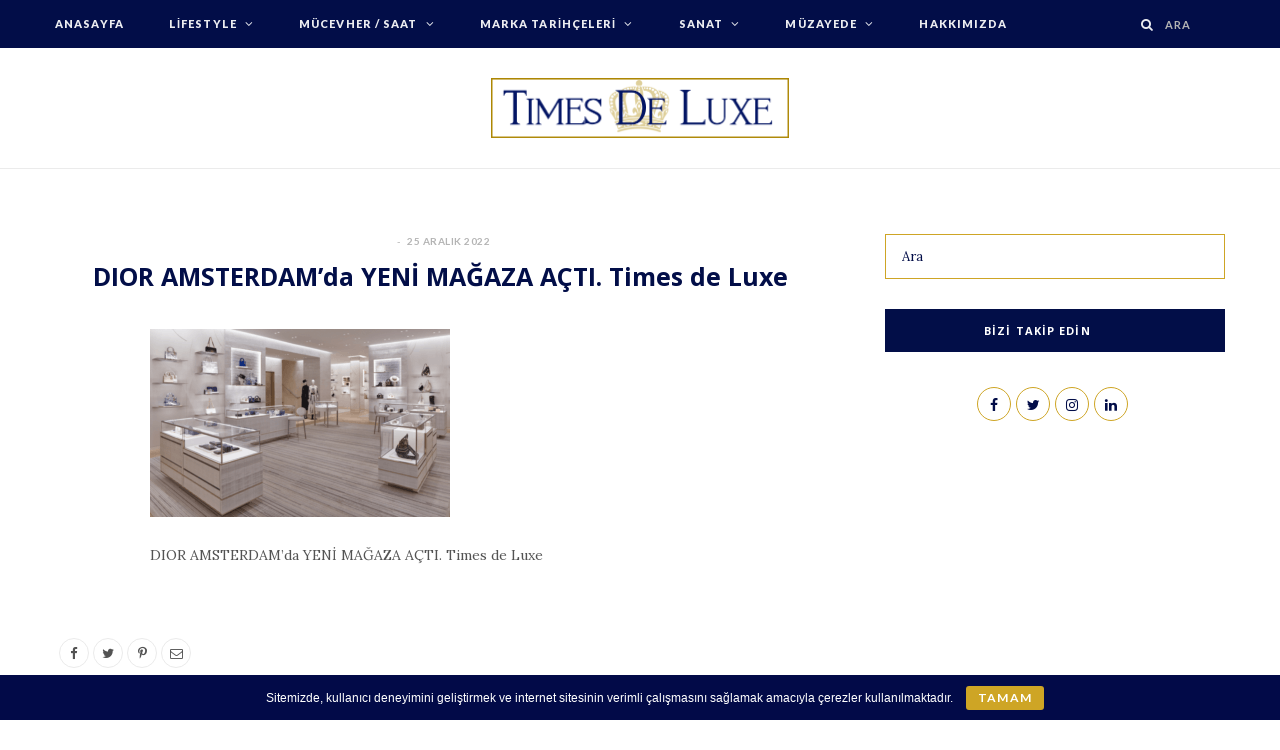

--- FILE ---
content_type: text/html; charset=UTF-8
request_url: https://timesdeluxe.com/dior-amsterdamda-yeni-magaza-acti/ekran-resmi-2022-12-25-16-27-12/
body_size: 28742
content:

<!DOCTYPE html>
<html dir="ltr" lang="tr" prefix="og: https://ogp.me/ns#">

<head>

	<meta charset="UTF-8" />
	<meta http-equiv="x-ua-compatible" content="ie=edge" />
	<meta name="viewport" content="width=device-width, initial-scale=1" />
	<link rel="pingback" href="https://timesdeluxe.com/xmlrpc.php" />
	<link rel="profile" href="http://gmpg.org/xfn/11" />
	<!-- Global site tag (gtag.js) - Google Analytics -->
<script async src="https://www.googletagmanager.com/gtag/js?id=UA-73379679-30"></script>
<script>
  window.dataLayer = window.dataLayer || [];
  function gtag(){dataLayer.push(arguments);}
  gtag('js', new Date());

  gtag('config', 'UA-73379679-30');
</script>

	
	<title>DIOR AMSTERDAM’da YENİ MAĞAZA AÇTI. Times de Luxe | Times De Luxe</title>

		<!-- All in One SEO 4.9.3 - aioseo.com -->
	<meta name="description" content="DIOR AMSTERDAM&#039;da YENİ MAĞAZA AÇTI. Times de Luxe" />
	<meta name="robots" content="max-snippet:-1, max-image-preview:large, max-video-preview:-1" />
	<meta name="author" content="Ekrem SAĞEL"/>
	<link rel="canonical" href="https://timesdeluxe.com/dior-amsterdamda-yeni-magaza-acti/ekran-resmi-2022-12-25-16-27-12/" />
	<meta name="generator" content="All in One SEO (AIOSEO) 4.9.3" />
		<meta property="og:locale" content="tr_TR" />
		<meta property="og:site_name" content="Times De Luxe" />
		<meta property="og:type" content="article" />
		<meta property="og:title" content="DIOR AMSTERDAM’da YENİ MAĞAZA AÇTI. Times de Luxe | Times De Luxe" />
		<meta property="og:url" content="https://timesdeluxe.com/dior-amsterdamda-yeni-magaza-acti/ekran-resmi-2022-12-25-16-27-12/" />
		<meta property="og:image" content="https://timesdeluxe.com/wp-content/uploads/2020/05/logo-arkaplan.png" />
		<meta property="og:image:secure_url" content="https://timesdeluxe.com/wp-content/uploads/2020/05/logo-arkaplan.png" />
		<meta property="og:image:width" content="1926" />
		<meta property="og:image:height" content="726" />
		<meta property="article:published_time" content="2022-12-25T13:33:57+00:00" />
		<meta property="article:modified_time" content="2022-12-25T13:37:15+00:00" />
		<meta name="twitter:card" content="summary" />
		<meta name="twitter:title" content="DIOR AMSTERDAM’da YENİ MAĞAZA AÇTI. Times de Luxe | Times De Luxe" />
		<meta name="twitter:image" content="https://timesdeluxe.com/wp-content/uploads/2020/05/logo-arkaplan.png" />
		<script type="application/ld+json" class="aioseo-schema">
			{"@context":"https:\/\/schema.org","@graph":[{"@type":"BreadcrumbList","@id":"https:\/\/timesdeluxe.com\/dior-amsterdamda-yeni-magaza-acti\/ekran-resmi-2022-12-25-16-27-12\/#breadcrumblist","itemListElement":[{"@type":"ListItem","@id":"https:\/\/timesdeluxe.com#listItem","position":1,"name":"Ev","item":"https:\/\/timesdeluxe.com","nextItem":{"@type":"ListItem","@id":"https:\/\/timesdeluxe.com\/dior-amsterdamda-yeni-magaza-acti\/ekran-resmi-2022-12-25-16-27-12\/#listItem","name":"DIOR AMSTERDAM&#8217;da YEN\u0130 MA\u011eAZA A\u00c7TI. Times de Luxe"}},{"@type":"ListItem","@id":"https:\/\/timesdeluxe.com\/dior-amsterdamda-yeni-magaza-acti\/ekran-resmi-2022-12-25-16-27-12\/#listItem","position":2,"name":"DIOR AMSTERDAM&#8217;da YEN\u0130 MA\u011eAZA A\u00c7TI. Times de Luxe","previousItem":{"@type":"ListItem","@id":"https:\/\/timesdeluxe.com#listItem","name":"Ev"}}]},{"@type":"ItemPage","@id":"https:\/\/timesdeluxe.com\/dior-amsterdamda-yeni-magaza-acti\/ekran-resmi-2022-12-25-16-27-12\/#itempage","url":"https:\/\/timesdeluxe.com\/dior-amsterdamda-yeni-magaza-acti\/ekran-resmi-2022-12-25-16-27-12\/","name":"DIOR AMSTERDAM\u2019da YEN\u0130 MA\u011eAZA A\u00c7TI. Times de Luxe | Times De Luxe","description":"DIOR AMSTERDAM'da YEN\u0130 MA\u011eAZA A\u00c7TI. Times de Luxe","inLanguage":"tr-TR","isPartOf":{"@id":"https:\/\/timesdeluxe.com\/#website"},"breadcrumb":{"@id":"https:\/\/timesdeluxe.com\/dior-amsterdamda-yeni-magaza-acti\/ekran-resmi-2022-12-25-16-27-12\/#breadcrumblist"},"author":{"@id":"https:\/\/timesdeluxe.com\/author\/ekrem\/#author"},"creator":{"@id":"https:\/\/timesdeluxe.com\/author\/ekrem\/#author"},"datePublished":"2022-12-25T16:33:57+03:00","dateModified":"2022-12-25T16:37:15+03:00"},{"@type":"Organization","@id":"https:\/\/timesdeluxe.com\/#organization","name":"Times De Luxe","description":"Luxury Life","url":"https:\/\/timesdeluxe.com\/","sameAs":["https:\/\/www.linkedin.com\/company\/times-de-luxe\/"]},{"@type":"Person","@id":"https:\/\/timesdeluxe.com\/author\/ekrem\/#author","url":"https:\/\/timesdeluxe.com\/author\/ekrem\/","name":"Ekrem SA\u011eEL","image":{"@type":"ImageObject","@id":"https:\/\/timesdeluxe.com\/dior-amsterdamda-yeni-magaza-acti\/ekran-resmi-2022-12-25-16-27-12\/#authorImage","url":"https:\/\/secure.gravatar.com\/avatar\/df950a6df4d8be1189db7818a9f71a25?s=96&d=mm&r=g","width":96,"height":96,"caption":"Ekrem SA\u011eEL"}},{"@type":"WebSite","@id":"https:\/\/timesdeluxe.com\/#website","url":"https:\/\/timesdeluxe.com\/","name":"Times De Luxe","description":"Luxury Life","inLanguage":"tr-TR","publisher":{"@id":"https:\/\/timesdeluxe.com\/#organization"}}]}
		</script>
		<!-- All in One SEO -->

<link rel='dns-prefetch' href='//fonts.googleapis.com' />
<link rel="alternate" type="application/rss+xml" title="Times De Luxe &raquo; akışı" href="https://timesdeluxe.com/feed/" />
<link rel="alternate" type="application/rss+xml" title="Times De Luxe &raquo; yorum akışı" href="https://timesdeluxe.com/comments/feed/" />
<link rel="alternate" type="application/rss+xml" title="Times De Luxe &raquo; DIOR AMSTERDAM&#8217;da YENİ MAĞAZA AÇTI. Times de Luxe yorum akışı" href="https://timesdeluxe.com/dior-amsterdamda-yeni-magaza-acti/ekran-resmi-2022-12-25-16-27-12/feed/" />
<script type="text/javascript">
/* <![CDATA[ */
window._wpemojiSettings = {"baseUrl":"https:\/\/s.w.org\/images\/core\/emoji\/14.0.0\/72x72\/","ext":".png","svgUrl":"https:\/\/s.w.org\/images\/core\/emoji\/14.0.0\/svg\/","svgExt":".svg","source":{"concatemoji":"https:\/\/timesdeluxe.com\/wp-includes\/js\/wp-emoji-release.min.js?ver=6.4.7"}};
/*! This file is auto-generated */
!function(i,n){var o,s,e;function c(e){try{var t={supportTests:e,timestamp:(new Date).valueOf()};sessionStorage.setItem(o,JSON.stringify(t))}catch(e){}}function p(e,t,n){e.clearRect(0,0,e.canvas.width,e.canvas.height),e.fillText(t,0,0);var t=new Uint32Array(e.getImageData(0,0,e.canvas.width,e.canvas.height).data),r=(e.clearRect(0,0,e.canvas.width,e.canvas.height),e.fillText(n,0,0),new Uint32Array(e.getImageData(0,0,e.canvas.width,e.canvas.height).data));return t.every(function(e,t){return e===r[t]})}function u(e,t,n){switch(t){case"flag":return n(e,"\ud83c\udff3\ufe0f\u200d\u26a7\ufe0f","\ud83c\udff3\ufe0f\u200b\u26a7\ufe0f")?!1:!n(e,"\ud83c\uddfa\ud83c\uddf3","\ud83c\uddfa\u200b\ud83c\uddf3")&&!n(e,"\ud83c\udff4\udb40\udc67\udb40\udc62\udb40\udc65\udb40\udc6e\udb40\udc67\udb40\udc7f","\ud83c\udff4\u200b\udb40\udc67\u200b\udb40\udc62\u200b\udb40\udc65\u200b\udb40\udc6e\u200b\udb40\udc67\u200b\udb40\udc7f");case"emoji":return!n(e,"\ud83e\udef1\ud83c\udffb\u200d\ud83e\udef2\ud83c\udfff","\ud83e\udef1\ud83c\udffb\u200b\ud83e\udef2\ud83c\udfff")}return!1}function f(e,t,n){var r="undefined"!=typeof WorkerGlobalScope&&self instanceof WorkerGlobalScope?new OffscreenCanvas(300,150):i.createElement("canvas"),a=r.getContext("2d",{willReadFrequently:!0}),o=(a.textBaseline="top",a.font="600 32px Arial",{});return e.forEach(function(e){o[e]=t(a,e,n)}),o}function t(e){var t=i.createElement("script");t.src=e,t.defer=!0,i.head.appendChild(t)}"undefined"!=typeof Promise&&(o="wpEmojiSettingsSupports",s=["flag","emoji"],n.supports={everything:!0,everythingExceptFlag:!0},e=new Promise(function(e){i.addEventListener("DOMContentLoaded",e,{once:!0})}),new Promise(function(t){var n=function(){try{var e=JSON.parse(sessionStorage.getItem(o));if("object"==typeof e&&"number"==typeof e.timestamp&&(new Date).valueOf()<e.timestamp+604800&&"object"==typeof e.supportTests)return e.supportTests}catch(e){}return null}();if(!n){if("undefined"!=typeof Worker&&"undefined"!=typeof OffscreenCanvas&&"undefined"!=typeof URL&&URL.createObjectURL&&"undefined"!=typeof Blob)try{var e="postMessage("+f.toString()+"("+[JSON.stringify(s),u.toString(),p.toString()].join(",")+"));",r=new Blob([e],{type:"text/javascript"}),a=new Worker(URL.createObjectURL(r),{name:"wpTestEmojiSupports"});return void(a.onmessage=function(e){c(n=e.data),a.terminate(),t(n)})}catch(e){}c(n=f(s,u,p))}t(n)}).then(function(e){for(var t in e)n.supports[t]=e[t],n.supports.everything=n.supports.everything&&n.supports[t],"flag"!==t&&(n.supports.everythingExceptFlag=n.supports.everythingExceptFlag&&n.supports[t]);n.supports.everythingExceptFlag=n.supports.everythingExceptFlag&&!n.supports.flag,n.DOMReady=!1,n.readyCallback=function(){n.DOMReady=!0}}).then(function(){return e}).then(function(){var e;n.supports.everything||(n.readyCallback(),(e=n.source||{}).concatemoji?t(e.concatemoji):e.wpemoji&&e.twemoji&&(t(e.twemoji),t(e.wpemoji)))}))}((window,document),window._wpemojiSettings);
/* ]]> */
</script>
<style id='wp-emoji-styles-inline-css' type='text/css'>

	img.wp-smiley, img.emoji {
		display: inline !important;
		border: none !important;
		box-shadow: none !important;
		height: 1em !important;
		width: 1em !important;
		margin: 0 0.07em !important;
		vertical-align: -0.1em !important;
		background: none !important;
		padding: 0 !important;
	}
</style>
<link rel='stylesheet' id='wp-block-library-css' href='https://timesdeluxe.com/wp-includes/css/dist/block-library/style.min.css?ver=6.4.7' type='text/css' media='all' />
<link rel='stylesheet' id='swiper-css-css' href='https://timesdeluxe.com/wp-content/plugins/instagram-widget-by-wpzoom/dist/styles/library/swiper.css?ver=7.4.1' type='text/css' media='all' />
<link rel='stylesheet' id='dashicons-css' href='https://timesdeluxe.com/wp-includes/css/dashicons.min.css?ver=6.4.7' type='text/css' media='all' />
<link rel='stylesheet' id='magnific-popup-css' href='https://timesdeluxe.com/wp-content/plugins/instagram-widget-by-wpzoom/dist/styles/library/magnific-popup.css?ver=2.3.2' type='text/css' media='all' />
<link rel='stylesheet' id='wpz-insta_block-frontend-style-css' href='https://timesdeluxe.com/wp-content/plugins/instagram-widget-by-wpzoom/dist/styles/frontend/index.css?ver=css-4b331c57b581' type='text/css' media='all' />
<link rel='stylesheet' id='aioseo/css/src/vue/standalone/blocks/table-of-contents/global.scss-css' href='https://timesdeluxe.com/wp-content/plugins/all-in-one-seo-pack/dist/Lite/assets/css/table-of-contents/global.e90f6d47.css?ver=4.9.3' type='text/css' media='all' />
<style id='classic-theme-styles-inline-css' type='text/css'>
/*! This file is auto-generated */
.wp-block-button__link{color:#fff;background-color:#32373c;border-radius:9999px;box-shadow:none;text-decoration:none;padding:calc(.667em + 2px) calc(1.333em + 2px);font-size:1.125em}.wp-block-file__button{background:#32373c;color:#fff;text-decoration:none}
</style>
<style id='global-styles-inline-css' type='text/css'>
body{--wp--preset--color--black: #000000;--wp--preset--color--cyan-bluish-gray: #abb8c3;--wp--preset--color--white: #ffffff;--wp--preset--color--pale-pink: #f78da7;--wp--preset--color--vivid-red: #cf2e2e;--wp--preset--color--luminous-vivid-orange: #ff6900;--wp--preset--color--luminous-vivid-amber: #fcb900;--wp--preset--color--light-green-cyan: #7bdcb5;--wp--preset--color--vivid-green-cyan: #00d084;--wp--preset--color--pale-cyan-blue: #8ed1fc;--wp--preset--color--vivid-cyan-blue: #0693e3;--wp--preset--color--vivid-purple: #9b51e0;--wp--preset--gradient--vivid-cyan-blue-to-vivid-purple: linear-gradient(135deg,rgba(6,147,227,1) 0%,rgb(155,81,224) 100%);--wp--preset--gradient--light-green-cyan-to-vivid-green-cyan: linear-gradient(135deg,rgb(122,220,180) 0%,rgb(0,208,130) 100%);--wp--preset--gradient--luminous-vivid-amber-to-luminous-vivid-orange: linear-gradient(135deg,rgba(252,185,0,1) 0%,rgba(255,105,0,1) 100%);--wp--preset--gradient--luminous-vivid-orange-to-vivid-red: linear-gradient(135deg,rgba(255,105,0,1) 0%,rgb(207,46,46) 100%);--wp--preset--gradient--very-light-gray-to-cyan-bluish-gray: linear-gradient(135deg,rgb(238,238,238) 0%,rgb(169,184,195) 100%);--wp--preset--gradient--cool-to-warm-spectrum: linear-gradient(135deg,rgb(74,234,220) 0%,rgb(151,120,209) 20%,rgb(207,42,186) 40%,rgb(238,44,130) 60%,rgb(251,105,98) 80%,rgb(254,248,76) 100%);--wp--preset--gradient--blush-light-purple: linear-gradient(135deg,rgb(255,206,236) 0%,rgb(152,150,240) 100%);--wp--preset--gradient--blush-bordeaux: linear-gradient(135deg,rgb(254,205,165) 0%,rgb(254,45,45) 50%,rgb(107,0,62) 100%);--wp--preset--gradient--luminous-dusk: linear-gradient(135deg,rgb(255,203,112) 0%,rgb(199,81,192) 50%,rgb(65,88,208) 100%);--wp--preset--gradient--pale-ocean: linear-gradient(135deg,rgb(255,245,203) 0%,rgb(182,227,212) 50%,rgb(51,167,181) 100%);--wp--preset--gradient--electric-grass: linear-gradient(135deg,rgb(202,248,128) 0%,rgb(113,206,126) 100%);--wp--preset--gradient--midnight: linear-gradient(135deg,rgb(2,3,129) 0%,rgb(40,116,252) 100%);--wp--preset--font-size--small: 13px;--wp--preset--font-size--medium: 20px;--wp--preset--font-size--large: 36px;--wp--preset--font-size--x-large: 42px;--wp--preset--spacing--20: 0.44rem;--wp--preset--spacing--30: 0.67rem;--wp--preset--spacing--40: 1rem;--wp--preset--spacing--50: 1.5rem;--wp--preset--spacing--60: 2.25rem;--wp--preset--spacing--70: 3.38rem;--wp--preset--spacing--80: 5.06rem;--wp--preset--shadow--natural: 6px 6px 9px rgba(0, 0, 0, 0.2);--wp--preset--shadow--deep: 12px 12px 50px rgba(0, 0, 0, 0.4);--wp--preset--shadow--sharp: 6px 6px 0px rgba(0, 0, 0, 0.2);--wp--preset--shadow--outlined: 6px 6px 0px -3px rgba(255, 255, 255, 1), 6px 6px rgba(0, 0, 0, 1);--wp--preset--shadow--crisp: 6px 6px 0px rgba(0, 0, 0, 1);}:where(.is-layout-flex){gap: 0.5em;}:where(.is-layout-grid){gap: 0.5em;}body .is-layout-flow > .alignleft{float: left;margin-inline-start: 0;margin-inline-end: 2em;}body .is-layout-flow > .alignright{float: right;margin-inline-start: 2em;margin-inline-end: 0;}body .is-layout-flow > .aligncenter{margin-left: auto !important;margin-right: auto !important;}body .is-layout-constrained > .alignleft{float: left;margin-inline-start: 0;margin-inline-end: 2em;}body .is-layout-constrained > .alignright{float: right;margin-inline-start: 2em;margin-inline-end: 0;}body .is-layout-constrained > .aligncenter{margin-left: auto !important;margin-right: auto !important;}body .is-layout-constrained > :where(:not(.alignleft):not(.alignright):not(.alignfull)){max-width: var(--wp--style--global--content-size);margin-left: auto !important;margin-right: auto !important;}body .is-layout-constrained > .alignwide{max-width: var(--wp--style--global--wide-size);}body .is-layout-flex{display: flex;}body .is-layout-flex{flex-wrap: wrap;align-items: center;}body .is-layout-flex > *{margin: 0;}body .is-layout-grid{display: grid;}body .is-layout-grid > *{margin: 0;}:where(.wp-block-columns.is-layout-flex){gap: 2em;}:where(.wp-block-columns.is-layout-grid){gap: 2em;}:where(.wp-block-post-template.is-layout-flex){gap: 1.25em;}:where(.wp-block-post-template.is-layout-grid){gap: 1.25em;}.has-black-color{color: var(--wp--preset--color--black) !important;}.has-cyan-bluish-gray-color{color: var(--wp--preset--color--cyan-bluish-gray) !important;}.has-white-color{color: var(--wp--preset--color--white) !important;}.has-pale-pink-color{color: var(--wp--preset--color--pale-pink) !important;}.has-vivid-red-color{color: var(--wp--preset--color--vivid-red) !important;}.has-luminous-vivid-orange-color{color: var(--wp--preset--color--luminous-vivid-orange) !important;}.has-luminous-vivid-amber-color{color: var(--wp--preset--color--luminous-vivid-amber) !important;}.has-light-green-cyan-color{color: var(--wp--preset--color--light-green-cyan) !important;}.has-vivid-green-cyan-color{color: var(--wp--preset--color--vivid-green-cyan) !important;}.has-pale-cyan-blue-color{color: var(--wp--preset--color--pale-cyan-blue) !important;}.has-vivid-cyan-blue-color{color: var(--wp--preset--color--vivid-cyan-blue) !important;}.has-vivid-purple-color{color: var(--wp--preset--color--vivid-purple) !important;}.has-black-background-color{background-color: var(--wp--preset--color--black) !important;}.has-cyan-bluish-gray-background-color{background-color: var(--wp--preset--color--cyan-bluish-gray) !important;}.has-white-background-color{background-color: var(--wp--preset--color--white) !important;}.has-pale-pink-background-color{background-color: var(--wp--preset--color--pale-pink) !important;}.has-vivid-red-background-color{background-color: var(--wp--preset--color--vivid-red) !important;}.has-luminous-vivid-orange-background-color{background-color: var(--wp--preset--color--luminous-vivid-orange) !important;}.has-luminous-vivid-amber-background-color{background-color: var(--wp--preset--color--luminous-vivid-amber) !important;}.has-light-green-cyan-background-color{background-color: var(--wp--preset--color--light-green-cyan) !important;}.has-vivid-green-cyan-background-color{background-color: var(--wp--preset--color--vivid-green-cyan) !important;}.has-pale-cyan-blue-background-color{background-color: var(--wp--preset--color--pale-cyan-blue) !important;}.has-vivid-cyan-blue-background-color{background-color: var(--wp--preset--color--vivid-cyan-blue) !important;}.has-vivid-purple-background-color{background-color: var(--wp--preset--color--vivid-purple) !important;}.has-black-border-color{border-color: var(--wp--preset--color--black) !important;}.has-cyan-bluish-gray-border-color{border-color: var(--wp--preset--color--cyan-bluish-gray) !important;}.has-white-border-color{border-color: var(--wp--preset--color--white) !important;}.has-pale-pink-border-color{border-color: var(--wp--preset--color--pale-pink) !important;}.has-vivid-red-border-color{border-color: var(--wp--preset--color--vivid-red) !important;}.has-luminous-vivid-orange-border-color{border-color: var(--wp--preset--color--luminous-vivid-orange) !important;}.has-luminous-vivid-amber-border-color{border-color: var(--wp--preset--color--luminous-vivid-amber) !important;}.has-light-green-cyan-border-color{border-color: var(--wp--preset--color--light-green-cyan) !important;}.has-vivid-green-cyan-border-color{border-color: var(--wp--preset--color--vivid-green-cyan) !important;}.has-pale-cyan-blue-border-color{border-color: var(--wp--preset--color--pale-cyan-blue) !important;}.has-vivid-cyan-blue-border-color{border-color: var(--wp--preset--color--vivid-cyan-blue) !important;}.has-vivid-purple-border-color{border-color: var(--wp--preset--color--vivid-purple) !important;}.has-vivid-cyan-blue-to-vivid-purple-gradient-background{background: var(--wp--preset--gradient--vivid-cyan-blue-to-vivid-purple) !important;}.has-light-green-cyan-to-vivid-green-cyan-gradient-background{background: var(--wp--preset--gradient--light-green-cyan-to-vivid-green-cyan) !important;}.has-luminous-vivid-amber-to-luminous-vivid-orange-gradient-background{background: var(--wp--preset--gradient--luminous-vivid-amber-to-luminous-vivid-orange) !important;}.has-luminous-vivid-orange-to-vivid-red-gradient-background{background: var(--wp--preset--gradient--luminous-vivid-orange-to-vivid-red) !important;}.has-very-light-gray-to-cyan-bluish-gray-gradient-background{background: var(--wp--preset--gradient--very-light-gray-to-cyan-bluish-gray) !important;}.has-cool-to-warm-spectrum-gradient-background{background: var(--wp--preset--gradient--cool-to-warm-spectrum) !important;}.has-blush-light-purple-gradient-background{background: var(--wp--preset--gradient--blush-light-purple) !important;}.has-blush-bordeaux-gradient-background{background: var(--wp--preset--gradient--blush-bordeaux) !important;}.has-luminous-dusk-gradient-background{background: var(--wp--preset--gradient--luminous-dusk) !important;}.has-pale-ocean-gradient-background{background: var(--wp--preset--gradient--pale-ocean) !important;}.has-electric-grass-gradient-background{background: var(--wp--preset--gradient--electric-grass) !important;}.has-midnight-gradient-background{background: var(--wp--preset--gradient--midnight) !important;}.has-small-font-size{font-size: var(--wp--preset--font-size--small) !important;}.has-medium-font-size{font-size: var(--wp--preset--font-size--medium) !important;}.has-large-font-size{font-size: var(--wp--preset--font-size--large) !important;}.has-x-large-font-size{font-size: var(--wp--preset--font-size--x-large) !important;}
.wp-block-navigation a:where(:not(.wp-element-button)){color: inherit;}
:where(.wp-block-post-template.is-layout-flex){gap: 1.25em;}:where(.wp-block-post-template.is-layout-grid){gap: 1.25em;}
:where(.wp-block-columns.is-layout-flex){gap: 2em;}:where(.wp-block-columns.is-layout-grid){gap: 2em;}
.wp-block-pullquote{font-size: 1.5em;line-height: 1.6;}
</style>
<link rel='stylesheet' id='contact-form-7-css' href='https://timesdeluxe.com/wp-content/plugins/contact-form-7/includes/css/styles.css?ver=5.9.8' type='text/css' media='all' />
<link rel='stylesheet' id='cookie-bar-css-css' href='https://timesdeluxe.com/wp-content/plugins/cookie-bar/css/cookie-bar.css?ver=6.4.7' type='text/css' media='all' />
<link rel='stylesheet' id='cheerup-fonts-css' href='https://fonts.googleapis.com/css?family=Lato%3A400%2C500%2C700%2C900%7CLora%3A400%2C400italic%2C700%2C700italic&#038;subset=latin-ext' type='text/css' media='all' />
<link rel='stylesheet' id='cheerup-core-css' href='https://timesdeluxe.com/wp-content/themes/cheerup/style.css?ver=7.0.2' type='text/css' media='all' />
<link rel='stylesheet' id='cheerup-icons-css' href='https://timesdeluxe.com/wp-content/themes/cheerup/css/icons/icons.css?ver=7.0.2' type='text/css' media='all' />
<link rel='stylesheet' id='cheerup-skin-css' href='https://timesdeluxe.com/wp-content/themes/cheerup/css/skin-trendy.css?ver=7.0.2' type='text/css' media='all' />
<style id='cheerup-skin-inline-css' type='text/css'>
:root { --title-font: "Open Sans", system-ui, -apple-system, "Segoe UI", Arial, sans-serif;
--h-font: "Open Sans", system-ui, -apple-system, "Segoe UI", Arial, sans-serif; }
.post-title, .post-title-alt { font-weight: bold; }


</style>
<link rel='stylesheet' id='cheerup-font-tex-gyre-css' href='https://timesdeluxe.com/wp-content/themes/cheerup/css/fonts/tex-gyre.css?ver=7.0.2' type='text/css' media='all' />
<link rel='stylesheet' id='cheerup-gfonts-custom-css' href='https://fonts.googleapis.com/css?family=Open+Sans%3A400%2C500%2C600%2C700&#038;subset=latin-ext' type='text/css' media='all' />
<script type="text/javascript" src="https://timesdeluxe.com/wp-includes/js/jquery/jquery.min.js?ver=3.7.1" id="jquery-core-js"></script>
<script type="text/javascript" src="https://timesdeluxe.com/wp-includes/js/jquery/jquery-migrate.min.js?ver=3.4.1" id="jquery-migrate-js"></script>
<script type="text/javascript" src="https://timesdeluxe.com/wp-includes/js/underscore.min.js?ver=1.13.4" id="underscore-js"></script>
<script type="text/javascript" id="wp-util-js-extra">
/* <![CDATA[ */
var _wpUtilSettings = {"ajax":{"url":"\/wp-admin\/admin-ajax.php"}};
/* ]]> */
</script>
<script type="text/javascript" src="https://timesdeluxe.com/wp-includes/js/wp-util.min.js?ver=6.4.7" id="wp-util-js"></script>
<script type="text/javascript" src="https://timesdeluxe.com/wp-content/plugins/instagram-widget-by-wpzoom/dist/scripts/library/magnific-popup.js?ver=1768884411" id="magnific-popup-js"></script>
<script type="text/javascript" src="https://timesdeluxe.com/wp-content/plugins/instagram-widget-by-wpzoom/dist/scripts/library/swiper.js?ver=7.4.1" id="swiper-js-js"></script>
<script type="text/javascript" src="https://timesdeluxe.com/wp-content/plugins/instagram-widget-by-wpzoom/dist/scripts/frontend/block.js?ver=6c9dcb21b2da662ca82d" id="wpz-insta_block-frontend-script-js"></script>
<script type="text/javascript" src="https://timesdeluxe.com/wp-content/plugins/cookie-bar/js/cookie-bar.js?ver=1769198912" id="cookie-bar-js-js"></script>
<script nomodule type="text/javascript" src="https://timesdeluxe.com/wp-content/themes/cheerup/js/ie-polyfills.js?ver=7.0.2" id="cheerup-ie-polyfills-js"></script>
<link rel="https://api.w.org/" href="https://timesdeluxe.com/wp-json/" /><link rel="alternate" type="application/json" href="https://timesdeluxe.com/wp-json/wp/v2/media/10517" /><link rel="EditURI" type="application/rsd+xml" title="RSD" href="https://timesdeluxe.com/xmlrpc.php?rsd" />
<meta name="generator" content="WordPress 6.4.7" />
<link rel='shortlink' href='https://timesdeluxe.com/?p=10517' />
<link rel="alternate" type="application/json+oembed" href="https://timesdeluxe.com/wp-json/oembed/1.0/embed?url=https%3A%2F%2Ftimesdeluxe.com%2Fdior-amsterdamda-yeni-magaza-acti%2Fekran-resmi-2022-12-25-16-27-12%2F" />
<link rel="alternate" type="text/xml+oembed" href="https://timesdeluxe.com/wp-json/oembed/1.0/embed?url=https%3A%2F%2Ftimesdeluxe.com%2Fdior-amsterdamda-yeni-magaza-acti%2Fekran-resmi-2022-12-25-16-27-12%2F&#038;format=xml" />
<link rel="icon" href="https://timesdeluxe.com/wp-content/uploads/2020/06/cropped-faviconson-32x32.png" sizes="32x32" />
<link rel="icon" href="https://timesdeluxe.com/wp-content/uploads/2020/06/cropped-faviconson-192x192.png" sizes="192x192" />
<link rel="apple-touch-icon" href="https://timesdeluxe.com/wp-content/uploads/2020/06/cropped-faviconson-180x180.png" />
<meta name="msapplication-TileImage" content="https://timesdeluxe.com/wp-content/uploads/2020/06/cropped-faviconson-270x270.png" />
<noscript><style> .wpb_animate_when_almost_visible { opacity: 1; }</style></noscript>
</head>

<body class="attachment attachment-template-default single single-attachment postid-10517 attachmentid-10517 attachment-png right-sidebar  lazy-smart skin-trendy has-lb has-lb-s wpb-js-composer js-comp-ver-6.1 vc_responsive">


<div class="main-wrap">

	
	
	<header id="main-head" class="main-head">
	
		
	<div class="top-bar dark cf">
	
		<div class="top-bar-content ts-contain" data-sticky-bar="1">
			<div class="wrap cf">
			
			<span class="mobile-nav"><i class="tsi tsi-bars"></i></span>
			
			
				
							
										
				<nav class="navigation nav-relative dark">					
					<div class="menu-main-menu-container"><ul id="menu-main-menu" class="menu"><li id="menu-item-944" class="menu-item menu-item-type-custom menu-item-object-custom menu-item-944"><a href="/">Anasayfa</a></li>
<li id="menu-item-952" class="menu-item menu-item-type-taxonomy menu-item-object-category menu-item-has-children menu-cat-4 menu-item-has-children item-mega-menu menu-item-952"><a href="https://timesdeluxe.com/category/lifestyle/">Lifestyle</a>
<div class="sub-menu mega-menu wrap">

		
	<div class="column sub-cats">
		
		<ol class="sub-nav">
							
				<li class="menu-item menu-item-type-taxonomy menu-item-object-category menu-cat-5 menu-item-953"><a href="https://timesdeluxe.com/category/lifestyle/moda/">Moda</a></li>
				
							
				<li class="menu-item menu-item-type-taxonomy menu-item-object-category menu-cat-3 menu-item-954"><a href="https://timesdeluxe.com/category/lifestyle/yat/">Yat</a></li>
				
							
				<li class="menu-item menu-item-type-taxonomy menu-item-object-category menu-cat-2 menu-item-955"><a href="https://timesdeluxe.com/category/lifestyle/jet/">Jet</a></li>
				
							
				<li class="menu-item menu-item-type-taxonomy menu-item-object-category menu-cat-21 menu-item-972"><a href="https://timesdeluxe.com/category/lifestyle/otomotiv/">Otomotiv</a></li>
				
							
				<li class="menu-item menu-item-type-taxonomy menu-item-object-category menu-cat-36 menu-item-1233"><a href="https://timesdeluxe.com/category/lifestyle/motorsiklet/">Motorsiklet</a></li>
				
							
				<li class="menu-item menu-item-type-taxonomy menu-item-object-category menu-cat-22 menu-item-971"><a href="https://timesdeluxe.com/category/lifestyle/seyahat/">Seyahat</a></li>
				
							
				<li class="menu-item menu-item-type-taxonomy menu-item-object-category menu-cat-23 menu-item-973"><a href="https://timesdeluxe.com/category/lifestyle/teknoloji/">Teknoloji</a></li>
				
						
			<li class="menu-item view-all menu-cat-4"><a href="https://timesdeluxe.com/category/lifestyle/">Tümü</a></li>
		</ol>
	
	</div>
	

		
	
	<section class="column recent-posts">
	
						
						
			<div class="ts-row posts cf" data-id="5">
			
						
				<div class="col-3 post">

					<a href="https://timesdeluxe.com/saint-laurent-pekinde-rive-droite-konseptini-acti/" class="image-link media-ratio ratio-3-2"><span data-bgsrc="https://timesdeluxe.com/wp-content/uploads/2026/01/Ekran-Resmi-2026-01-06-11.31.31-768x502.png" class="img bg-cover wp-post-image attachment-cheerup-768 size-cheerup-768 lazyload" data-bgset="https://timesdeluxe.com/wp-content/uploads/2026/01/Ekran-Resmi-2026-01-06-11.31.31-768x502.png 768w, https://timesdeluxe.com/wp-content/uploads/2026/01/Ekran-Resmi-2026-01-06-11.31.31-300x196.png 300w, https://timesdeluxe.com/wp-content/uploads/2026/01/Ekran-Resmi-2026-01-06-11.31.31-1024x670.png 1024w, https://timesdeluxe.com/wp-content/uploads/2026/01/Ekran-Resmi-2026-01-06-11.31.31-1536x1005.png 1536w, https://timesdeluxe.com/wp-content/uploads/2026/01/Ekran-Resmi-2026-01-06-11.31.31-175x114.png 175w, https://timesdeluxe.com/wp-content/uploads/2026/01/Ekran-Resmi-2026-01-06-11.31.31-450x294.png 450w, https://timesdeluxe.com/wp-content/uploads/2026/01/Ekran-Resmi-2026-01-06-11.31.31-1170x765.png 1170w, https://timesdeluxe.com/wp-content/uploads/2026/01/Ekran-Resmi-2026-01-06-11.31.31.png 1880w" data-sizes="(max-width: 270px) 100vw, 270px" role="img" aria-label="SAINT LAURENT PEKİN&#039;de RIVE DROITE KONSEPTİNİ AÇTI | Times de Luxe"></span></a>					
					<a href="https://timesdeluxe.com/saint-laurent-pekinde-rive-droite-konseptini-acti/" class="post-title">SAINT LAURENT PEKİN&#8217;de RIVE DROITE KONSEPTİNİ AÇTI</a>
					
					<div class="post-meta post-meta-a has-below"><div class="below meta-below"><a href="https://timesdeluxe.com/saint-laurent-pekinde-rive-droite-konseptini-acti/" class="meta-item date-link">
						<time class="post-date" datetime="2026-01-06T09:49:27+03:00">6 Ocak 2026</time>
					</a></div></div>
				</div>
			
						
				<div class="col-3 post">

					<a href="https://timesdeluxe.com/bottega-veneta-new-yorkun-meatpacking-bolgesinde-butik-acti/" class="image-link media-ratio ratio-3-2"><span data-bgsrc="https://timesdeluxe.com/wp-content/uploads/2025/12/Ekran-Resmi-2025-12-26-09.32.04-768x476.png" class="img bg-cover wp-post-image attachment-cheerup-768 size-cheerup-768 lazyload" data-bgset="https://timesdeluxe.com/wp-content/uploads/2025/12/Ekran-Resmi-2025-12-26-09.32.04-768x476.png 768w, https://timesdeluxe.com/wp-content/uploads/2025/12/Ekran-Resmi-2025-12-26-09.32.04-300x186.png 300w, https://timesdeluxe.com/wp-content/uploads/2025/12/Ekran-Resmi-2025-12-26-09.32.04-1024x634.png 1024w, https://timesdeluxe.com/wp-content/uploads/2025/12/Ekran-Resmi-2025-12-26-09.32.04-1536x952.png 1536w, https://timesdeluxe.com/wp-content/uploads/2025/12/Ekran-Resmi-2025-12-26-09.32.04-2048x1269.png 2048w, https://timesdeluxe.com/wp-content/uploads/2025/12/Ekran-Resmi-2025-12-26-09.32.04-175x108.png 175w, https://timesdeluxe.com/wp-content/uploads/2025/12/Ekran-Resmi-2025-12-26-09.32.04-450x279.png 450w, https://timesdeluxe.com/wp-content/uploads/2025/12/Ekran-Resmi-2025-12-26-09.32.04-1170x725.png 1170w" data-sizes="(max-width: 270px) 100vw, 270px" role="img" aria-label="BOTTEGA VENETA, NEW YORK&#039;un MEATPACKING BÖLGESİNDE BUTİK AÇTI | Times de Luxe"></span></a>					
					<a href="https://timesdeluxe.com/bottega-veneta-new-yorkun-meatpacking-bolgesinde-butik-acti/" class="post-title">BOTTEGA VENETA, NEW YORK&#8217;un MEATPACKING BÖLGESİNDE BUTİK AÇTI</a>
					
					<div class="post-meta post-meta-a has-below"><div class="below meta-below"><a href="https://timesdeluxe.com/bottega-veneta-new-yorkun-meatpacking-bolgesinde-butik-acti/" class="meta-item date-link">
						<time class="post-date" datetime="2025-12-26T07:40:02+03:00">26 Aralık 2025</time>
					</a></div></div>
				</div>
			
						
				<div class="col-3 post">

					<a href="https://timesdeluxe.com/berluti-tokyoda-ikebukuro-seibuda-yeni-butik-acti/" class="image-link media-ratio ratio-3-2"><span data-bgsrc="https://timesdeluxe.com/wp-content/uploads/2025/12/Ekran-Resmi-2025-12-02-10.36.34-768x509.png" class="img bg-cover wp-post-image attachment-cheerup-768 size-cheerup-768 lazyload" data-bgset="https://timesdeluxe.com/wp-content/uploads/2025/12/Ekran-Resmi-2025-12-02-10.36.34-768x509.png 768w, https://timesdeluxe.com/wp-content/uploads/2025/12/Ekran-Resmi-2025-12-02-10.36.34-300x199.png 300w, https://timesdeluxe.com/wp-content/uploads/2025/12/Ekran-Resmi-2025-12-02-10.36.34-1024x679.png 1024w, https://timesdeluxe.com/wp-content/uploads/2025/12/Ekran-Resmi-2025-12-02-10.36.34-1536x1018.png 1536w, https://timesdeluxe.com/wp-content/uploads/2025/12/Ekran-Resmi-2025-12-02-10.36.34-175x116.png 175w, https://timesdeluxe.com/wp-content/uploads/2025/12/Ekran-Resmi-2025-12-02-10.36.34-450x298.png 450w, https://timesdeluxe.com/wp-content/uploads/2025/12/Ekran-Resmi-2025-12-02-10.36.34-1170x776.png 1170w, https://timesdeluxe.com/wp-content/uploads/2025/12/Ekran-Resmi-2025-12-02-10.36.34.png 1560w" data-sizes="(max-width: 270px) 100vw, 270px" role="img" aria-label="BERLUTI TOKYO&#039;da IKEBUKURO SEIBU&#039;da YENİ BUTİK AÇTI | Times de Luxe"></span></a>					
					<a href="https://timesdeluxe.com/berluti-tokyoda-ikebukuro-seibuda-yeni-butik-acti/" class="post-title">BERLUTI TOKYO&#8217;da IKEBUKURO SEIBU&#8217;da YENİ BUTİK AÇTI</a>
					
					<div class="post-meta post-meta-a has-below"><div class="below meta-below"><a href="https://timesdeluxe.com/berluti-tokyoda-ikebukuro-seibuda-yeni-butik-acti/" class="meta-item date-link">
						<time class="post-date" datetime="2025-12-02T10:56:59+03:00">2 Aralık 2025</time>
					</a></div></div>
				</div>
			
						
				<div class="col-3 post">

					<a href="https://timesdeluxe.com/casablanca-los-angeles-rodeo-driveda-butik-acti/" class="image-link media-ratio ratio-3-2"><span data-bgsrc="https://timesdeluxe.com/wp-content/uploads/2025/11/Ekran-Resmi-2025-11-11-09.15.36-768x510.png" class="img bg-cover wp-post-image attachment-cheerup-768 size-cheerup-768 lazyload" data-bgset="https://timesdeluxe.com/wp-content/uploads/2025/11/Ekran-Resmi-2025-11-11-09.15.36-768x510.png 768w, https://timesdeluxe.com/wp-content/uploads/2025/11/Ekran-Resmi-2025-11-11-09.15.36-300x199.png 300w, https://timesdeluxe.com/wp-content/uploads/2025/11/Ekran-Resmi-2025-11-11-09.15.36-1024x680.png 1024w, https://timesdeluxe.com/wp-content/uploads/2025/11/Ekran-Resmi-2025-11-11-09.15.36-1536x1021.png 1536w, https://timesdeluxe.com/wp-content/uploads/2025/11/Ekran-Resmi-2025-11-11-09.15.36-175x116.png 175w, https://timesdeluxe.com/wp-content/uploads/2025/11/Ekran-Resmi-2025-11-11-09.15.36-450x299.png 450w, https://timesdeluxe.com/wp-content/uploads/2025/11/Ekran-Resmi-2025-11-11-09.15.36-1170x778.png 1170w, https://timesdeluxe.com/wp-content/uploads/2025/11/Ekran-Resmi-2025-11-11-09.15.36.png 1562w" data-sizes="(max-width: 270px) 100vw, 270px" role="img" aria-label="CASABLANCA, LOS ANGELES RODEO DRIVE&#039;da BUTİK AÇTI | Times de Luxe"></span></a>					
					<a href="https://timesdeluxe.com/casablanca-los-angeles-rodeo-driveda-butik-acti/" class="post-title">CASABLANCA, LOS ANGELES RODEO DRIVE&#8217;da BUTİK AÇTI</a>
					
					<div class="post-meta post-meta-a has-below"><div class="below meta-below"><a href="https://timesdeluxe.com/casablanca-los-angeles-rodeo-driveda-butik-acti/" class="meta-item date-link">
						<time class="post-date" datetime="2025-11-11T07:21:25+03:00">11 Kasım 2025</time>
					</a></div></div>
				</div>
			
						
				<div class="col-3 post">

					<a href="https://timesdeluxe.com/hermes-tenessee-nashvillede-yeni-magaza-acti/" class="image-link media-ratio ratio-3-2"><span data-bgsrc="https://timesdeluxe.com/wp-content/uploads/2025/10/Ekran-Resmi-2025-10-22-10.12.14-768x486.png" class="img bg-cover wp-post-image attachment-cheerup-768 size-cheerup-768 lazyload" data-bgset="https://timesdeluxe.com/wp-content/uploads/2025/10/Ekran-Resmi-2025-10-22-10.12.14-768x486.png 768w, https://timesdeluxe.com/wp-content/uploads/2025/10/Ekran-Resmi-2025-10-22-10.12.14-300x190.png 300w, https://timesdeluxe.com/wp-content/uploads/2025/10/Ekran-Resmi-2025-10-22-10.12.14-1024x648.png 1024w, https://timesdeluxe.com/wp-content/uploads/2025/10/Ekran-Resmi-2025-10-22-10.12.14-1536x972.png 1536w, https://timesdeluxe.com/wp-content/uploads/2025/10/Ekran-Resmi-2025-10-22-10.12.14-175x111.png 175w, https://timesdeluxe.com/wp-content/uploads/2025/10/Ekran-Resmi-2025-10-22-10.12.14-450x285.png 450w, https://timesdeluxe.com/wp-content/uploads/2025/10/Ekran-Resmi-2025-10-22-10.12.14-1170x740.png 1170w, https://timesdeluxe.com/wp-content/uploads/2025/10/Ekran-Resmi-2025-10-22-10.12.14.png 1660w" data-sizes="(max-width: 270px) 100vw, 270px" role="img" aria-label="HERMÈS, TENESSEE NASHVILLE&#039;de YENİ MAĞAZA AÇTI | Ekrem Sağel"></span></a>					
					<a href="https://timesdeluxe.com/hermes-tenessee-nashvillede-yeni-magaza-acti/" class="post-title">HERMÈS, TENESSEE NASHVILLE&#8217;de YENİ MAĞAZA AÇTI</a>
					
					<div class="post-meta post-meta-a has-below"><div class="below meta-below"><a href="https://timesdeluxe.com/hermes-tenessee-nashvillede-yeni-magaza-acti/" class="meta-item date-link">
						<time class="post-date" datetime="2025-10-22T08:25:10+03:00">22 Ekim 2025</time>
					</a></div></div>
				</div>
			
						
				<div class="col-3 post">

					<a href="https://timesdeluxe.com/dior-londrada-fort-sauvagein-kapsamli-pop-up-ev-sahipligini-yapti/" class="image-link media-ratio ratio-3-2"><span data-bgsrc="https://timesdeluxe.com/wp-content/uploads/2025/10/Ekran-Resmi-2025-10-07-09.19.38-768x421.png" class="img bg-cover wp-post-image attachment-cheerup-768 size-cheerup-768 lazyload" data-bgset="https://timesdeluxe.com/wp-content/uploads/2025/10/Ekran-Resmi-2025-10-07-09.19.38-768x421.png 768w, https://timesdeluxe.com/wp-content/uploads/2025/10/Ekran-Resmi-2025-10-07-09.19.38-300x165.png 300w, https://timesdeluxe.com/wp-content/uploads/2025/10/Ekran-Resmi-2025-10-07-09.19.38-1024x562.png 1024w, https://timesdeluxe.com/wp-content/uploads/2025/10/Ekran-Resmi-2025-10-07-09.19.38-1536x843.png 1536w, https://timesdeluxe.com/wp-content/uploads/2025/10/Ekran-Resmi-2025-10-07-09.19.38-2048x1123.png 2048w, https://timesdeluxe.com/wp-content/uploads/2025/10/Ekran-Resmi-2025-10-07-09.19.38-450x247.png 450w, https://timesdeluxe.com/wp-content/uploads/2025/10/Ekran-Resmi-2025-10-07-09.19.38-1170x642.png 1170w" data-sizes="(max-width: 270px) 100vw, 270px" role="img" aria-label="DIOR, LONDRA&#039;da FORT SAUVAGE&#039;in KAPSAMLI POP-UP EV SAHİPLİĞİNİ YAPTI | Times de Luxe"></span></a>					
					<a href="https://timesdeluxe.com/dior-londrada-fort-sauvagein-kapsamli-pop-up-ev-sahipligini-yapti/" class="post-title">DIOR, LONDRA&#8217;da FORT SAUVAGE&#8217;in KAPSAMLI POP-UP EV SAHİPLİĞİNİ YAPTI</a>
					
					<div class="post-meta post-meta-a has-below"><div class="below meta-below"><a href="https://timesdeluxe.com/dior-londrada-fort-sauvagein-kapsamli-pop-up-ev-sahipligini-yapti/" class="meta-item date-link">
						<time class="post-date" datetime="2025-10-07T07:35:05+03:00">7 Ekim 2025</time>
					</a></div></div>
				</div>
			
						
				<div class="col-3 post">

					<a href="https://timesdeluxe.com/bugatti-gozlgkleri-dikkat-cekiyor/" class="image-link media-ratio ratio-3-2"><span data-bgsrc="https://timesdeluxe.com/wp-content/uploads/2025/09/Ekran-Resmi-2025-09-30-09.28.59-768x438.png" class="img bg-cover wp-post-image attachment-cheerup-768 size-cheerup-768 lazyload" data-bgset="https://timesdeluxe.com/wp-content/uploads/2025/09/Ekran-Resmi-2025-09-30-09.28.59-768x438.png 768w, https://timesdeluxe.com/wp-content/uploads/2025/09/Ekran-Resmi-2025-09-30-09.28.59-300x171.png 300w, https://timesdeluxe.com/wp-content/uploads/2025/09/Ekran-Resmi-2025-09-30-09.28.59-1024x583.png 1024w, https://timesdeluxe.com/wp-content/uploads/2025/09/Ekran-Resmi-2025-09-30-09.28.59-1536x875.png 1536w, https://timesdeluxe.com/wp-content/uploads/2025/09/Ekran-Resmi-2025-09-30-09.28.59-450x256.png 450w, https://timesdeluxe.com/wp-content/uploads/2025/09/Ekran-Resmi-2025-09-30-09.28.59-1170x667.png 1170w, https://timesdeluxe.com/wp-content/uploads/2025/09/Ekran-Resmi-2025-09-30-09.28.59.png 2036w" data-sizes="(max-width: 270px) 100vw, 270px" role="img" aria-label="BUGATTI GÖZLĞKLERİ DİKKAT ÇEKİYOR | Times de Luxe"></span></a>					
					<a href="https://timesdeluxe.com/bugatti-gozlgkleri-dikkat-cekiyor/" class="post-title">BUGATTI GÖZLÜKLERİ DİKKAT ÇEKİYOR</a>
					
					<div class="post-meta post-meta-a has-below"><div class="below meta-below"><a href="https://timesdeluxe.com/bugatti-gozlgkleri-dikkat-cekiyor/" class="meta-item date-link">
						<time class="post-date" datetime="2025-09-30T07:37:36+03:00">30 Eylül 2025</time>
					</a></div></div>
				</div>
			
						
				<div class="col-3 post">

					<a href="https://timesdeluxe.com/issey-miyake-fukuokada-yeni-magaza-acti/" class="image-link media-ratio ratio-3-2"><span data-bgsrc="https://timesdeluxe.com/wp-content/uploads/2025/08/im-fukuoka-04-768x512.png" class="img bg-cover wp-post-image attachment-cheerup-768 size-cheerup-768 lazyload" data-bgset="https://timesdeluxe.com/wp-content/uploads/2025/08/im-fukuoka-04-768x512.png 768w, https://timesdeluxe.com/wp-content/uploads/2025/08/im-fukuoka-04-300x200.png 300w, https://timesdeluxe.com/wp-content/uploads/2025/08/im-fukuoka-04-1024x683.png 1024w, https://timesdeluxe.com/wp-content/uploads/2025/08/im-fukuoka-04-175x117.png 175w, https://timesdeluxe.com/wp-content/uploads/2025/08/im-fukuoka-04-450x300.png 450w, https://timesdeluxe.com/wp-content/uploads/2025/08/im-fukuoka-04-1170x780.png 1170w, https://timesdeluxe.com/wp-content/uploads/2025/08/im-fukuoka-04.png 1500w" data-sizes="(max-width: 270px) 100vw, 270px" role="img" aria-label="ISSEY MIYAKE, FUKUOKA&#039;da YENİ MAĞAZA AÇTI | Times de Luxe"></span></a>					
					<a href="https://timesdeluxe.com/issey-miyake-fukuokada-yeni-magaza-acti/" class="post-title">ISSEY MIYAKE, FUKUOKA&#8217;da YENİ MAĞAZA AÇTI</a>
					
					<div class="post-meta post-meta-a has-below"><div class="below meta-below"><a href="https://timesdeluxe.com/issey-miyake-fukuokada-yeni-magaza-acti/" class="meta-item date-link">
						<time class="post-date" datetime="2025-08-25T10:31:48+03:00">25 Ağustos 2025</time>
					</a></div></div>
				</div>
			
						
			</div> <!-- .posts -->
		
						
						
			<div class="ts-row posts cf" data-id="3">
			
						
				<div class="col-3 post">

					<a href="https://timesdeluxe.com/sunreef-ultima-55-sik-ve-cesur/" class="image-link media-ratio ratio-3-2"><span data-bgsrc="https://timesdeluxe.com/wp-content/uploads/2025/09/Ekran-Resmi-2025-09-13-09.30.23-768x461.png" class="img bg-cover wp-post-image attachment-cheerup-768 size-cheerup-768 lazyload" data-bgset="https://timesdeluxe.com/wp-content/uploads/2025/09/Ekran-Resmi-2025-09-13-09.30.23-768x461.png 768w, https://timesdeluxe.com/wp-content/uploads/2025/09/Ekran-Resmi-2025-09-13-09.30.23-300x180.png 300w, https://timesdeluxe.com/wp-content/uploads/2025/09/Ekran-Resmi-2025-09-13-09.30.23-1024x615.png 1024w, https://timesdeluxe.com/wp-content/uploads/2025/09/Ekran-Resmi-2025-09-13-09.30.23-1536x922.png 1536w, https://timesdeluxe.com/wp-content/uploads/2025/09/Ekran-Resmi-2025-09-13-09.30.23-2048x1230.png 2048w, https://timesdeluxe.com/wp-content/uploads/2025/09/Ekran-Resmi-2025-09-13-09.30.23-450x270.png 450w, https://timesdeluxe.com/wp-content/uploads/2025/09/Ekran-Resmi-2025-09-13-09.30.23-1170x703.png 1170w" data-sizes="(max-width: 270px) 100vw, 270px" role="img" aria-label="SUNREEF ULTIMA 55, ŞIK ve CESUR | Times de Luxe"></span></a>					
					<a href="https://timesdeluxe.com/sunreef-ultima-55-sik-ve-cesur/" class="post-title">SUNREEF ULTIMA 55, ŞIK ve CESUR</a>
					
					<div class="post-meta post-meta-a has-below"><div class="below meta-below"><a href="https://timesdeluxe.com/sunreef-ultima-55-sik-ve-cesur/" class="meta-item date-link">
						<time class="post-date" datetime="2025-09-23T07:46:54+03:00">23 Eylül 2025</time>
					</a></div></div>
				</div>
			
						
				<div class="col-3 post">

					<a href="https://timesdeluxe.com/zeelander-yachtsin-yeni-saheseri-ile-tanisin/" class="image-link media-ratio ratio-3-2"><span data-bgsrc="https://timesdeluxe.com/wp-content/uploads/2025/08/Ekran-Resmi-2025-08-05-11.35.05-768x511.png" class="img bg-cover wp-post-image attachment-cheerup-768 size-cheerup-768 lazyload" data-bgset="https://timesdeluxe.com/wp-content/uploads/2025/08/Ekran-Resmi-2025-08-05-11.35.05-768x511.png 768w, https://timesdeluxe.com/wp-content/uploads/2025/08/Ekran-Resmi-2025-08-05-11.35.05-300x200.png 300w, https://timesdeluxe.com/wp-content/uploads/2025/08/Ekran-Resmi-2025-08-05-11.35.05-1024x681.png 1024w, https://timesdeluxe.com/wp-content/uploads/2025/08/Ekran-Resmi-2025-08-05-11.35.05-175x116.png 175w, https://timesdeluxe.com/wp-content/uploads/2025/08/Ekran-Resmi-2025-08-05-11.35.05-450x299.png 450w, https://timesdeluxe.com/wp-content/uploads/2025/08/Ekran-Resmi-2025-08-05-11.35.05-1170x778.png 1170w, https://timesdeluxe.com/wp-content/uploads/2025/08/Ekran-Resmi-2025-08-05-11.35.05.png 1350w" data-sizes="(max-width: 270px) 100vw, 270px" role="img" aria-label="ZEELANDER YACHTS&#039;ın YENİ ŞAHESERİ İLE TANIŞIN | Times de Luxe"></span></a>					
					<a href="https://timesdeluxe.com/zeelander-yachtsin-yeni-saheseri-ile-tanisin/" class="post-title">ZEELANDER YACHTS&#8217;ın YENİ ŞAHESERİ İLE TANIŞIN</a>
					
					<div class="post-meta post-meta-a has-below"><div class="below meta-below"><a href="https://timesdeluxe.com/zeelander-yachtsin-yeni-saheseri-ile-tanisin/" class="meta-item date-link">
						<time class="post-date" datetime="2025-08-05T09:41:05+03:00">5 Ağustos 2025</time>
					</a></div></div>
				</div>
			
						
				<div class="col-3 post">

					<a href="https://timesdeluxe.com/sunreef-next-beklenen-eco-lux-yatini-tasarliyor/" class="image-link media-ratio ratio-3-2"><span data-bgsrc="https://timesdeluxe.com/wp-content/uploads/2025/07/Ekran-Resmi-2025-07-01-10.20.46-768x351.png" class="img bg-cover wp-post-image attachment-cheerup-768 size-cheerup-768 lazyload" data-bgset="https://timesdeluxe.com/wp-content/uploads/2025/07/Ekran-Resmi-2025-07-01-10.20.46-768x351.png 768w, https://timesdeluxe.com/wp-content/uploads/2025/07/Ekran-Resmi-2025-07-01-10.20.46-1024x468.png 1024w, https://timesdeluxe.com/wp-content/uploads/2025/07/Ekran-Resmi-2025-07-01-10.20.46-1536x701.png 1536w, https://timesdeluxe.com/wp-content/uploads/2025/07/Ekran-Resmi-2025-07-01-10.20.46-2048x935.png 2048w, https://timesdeluxe.com/wp-content/uploads/2025/07/Ekran-Resmi-2025-07-01-10.20.46-450x205.png 450w, https://timesdeluxe.com/wp-content/uploads/2025/07/Ekran-Resmi-2025-07-01-10.20.46-1170x534.png 1170w" data-sizes="(max-width: 270px) 100vw, 270px" role="img" aria-label="SUNREEF NEXT, BEKLENEN ECO-LUX YATINI TASARLIYOR | Times de Luxe"></span></a>					
					<a href="https://timesdeluxe.com/sunreef-next-beklenen-eco-lux-yatini-tasarliyor/" class="post-title">SUNREEF NEXT, BEKLENEN ECO-LUX YATINI TASARLIYOR</a>
					
					<div class="post-meta post-meta-a has-below"><div class="below meta-below"><a href="https://timesdeluxe.com/sunreef-next-beklenen-eco-lux-yatini-tasarliyor/" class="meta-item date-link">
						<time class="post-date" datetime="2025-07-01T08:29:49+03:00">1 Temmuz 2025</time>
					</a></div></div>
				</div>
			
						
				<div class="col-3 post">

					<a href="https://timesdeluxe.com/riva-yeni-iseo-super-ile-tasarimlarini-genisletiyor/" class="image-link media-ratio ratio-3-2"><span data-bgsrc="https://timesdeluxe.com/wp-content/uploads/2025/03/Ekran-Resmi-2025-03-01-09.25.11-768x559.png" class="img bg-cover wp-post-image attachment-cheerup-768 size-cheerup-768 lazyload" data-bgset="https://timesdeluxe.com/wp-content/uploads/2025/03/Ekran-Resmi-2025-03-01-09.25.11-768x559.png 768w, https://timesdeluxe.com/wp-content/uploads/2025/03/Ekran-Resmi-2025-03-01-09.25.11-300x218.png 300w, https://timesdeluxe.com/wp-content/uploads/2025/03/Ekran-Resmi-2025-03-01-09.25.11-1024x745.png 1024w, https://timesdeluxe.com/wp-content/uploads/2025/03/Ekran-Resmi-2025-03-01-09.25.11-1536x1118.png 1536w, https://timesdeluxe.com/wp-content/uploads/2025/03/Ekran-Resmi-2025-03-01-09.25.11-175x127.png 175w, https://timesdeluxe.com/wp-content/uploads/2025/03/Ekran-Resmi-2025-03-01-09.25.11-450x328.png 450w, https://timesdeluxe.com/wp-content/uploads/2025/03/Ekran-Resmi-2025-03-01-09.25.11-1170x852.png 1170w, https://timesdeluxe.com/wp-content/uploads/2025/03/Ekran-Resmi-2025-03-01-09.25.11.png 1566w" data-sizes="(max-width: 270px) 100vw, 270px" role="img" aria-label="RIVA, YENİ ISEO SUPER ile TASARIMLARINI GENİŞLETİYOR | Times de Luxe"></span></a>					
					<a href="https://timesdeluxe.com/riva-yeni-iseo-super-ile-tasarimlarini-genisletiyor/" class="post-title">RIVA, YENİ ISEO SUPER ile TASARIMLARINI GENİŞLETİYOR</a>
					
					<div class="post-meta post-meta-a has-below"><div class="below meta-below"><a href="https://timesdeluxe.com/riva-yeni-iseo-super-ile-tasarimlarini-genisletiyor/" class="meta-item date-link">
						<time class="post-date" datetime="2025-03-01T07:57:41+03:00">1 Mart 2025</time>
					</a></div></div>
				</div>
			
						
				<div class="col-3 post">

					<a href="https://timesdeluxe.com/lamborghini-63-ve-tecnomar-yat-tasarimi/" class="image-link media-ratio ratio-3-2"><span data-bgsrc="https://timesdeluxe.com/wp-content/uploads/2025/01/Ekran-Resmi-2025-01-11-09.19.26-768x465.png" class="img bg-cover wp-post-image attachment-cheerup-768 size-cheerup-768 lazyload" data-bgset="https://timesdeluxe.com/wp-content/uploads/2025/01/Ekran-Resmi-2025-01-11-09.19.26-768x465.png 768w, https://timesdeluxe.com/wp-content/uploads/2025/01/Ekran-Resmi-2025-01-11-09.19.26-300x182.png 300w, https://timesdeluxe.com/wp-content/uploads/2025/01/Ekran-Resmi-2025-01-11-09.19.26-1024x620.png 1024w, https://timesdeluxe.com/wp-content/uploads/2025/01/Ekran-Resmi-2025-01-11-09.19.26-175x106.png 175w, https://timesdeluxe.com/wp-content/uploads/2025/01/Ekran-Resmi-2025-01-11-09.19.26-450x272.png 450w, https://timesdeluxe.com/wp-content/uploads/2025/01/Ekran-Resmi-2025-01-11-09.19.26-1170x708.png 1170w, https://timesdeluxe.com/wp-content/uploads/2025/01/Ekran-Resmi-2025-01-11-09.19.26.png 1348w" data-sizes="(max-width: 270px) 100vw, 270px" role="img" aria-label="LAMBORGHINI 63 VE TECNOMAR YAT TASARIMI | Times de Luxe"></span></a>					
					<a href="https://timesdeluxe.com/lamborghini-63-ve-tecnomar-yat-tasarimi/" class="post-title">LAMBORGHINI 63 VE TECNOMAR YAT TASARIMI</a>
					
					<div class="post-meta post-meta-a has-below"><div class="below meta-below"><a href="https://timesdeluxe.com/lamborghini-63-ve-tecnomar-yat-tasarimi/" class="meta-item date-link">
						<time class="post-date" datetime="2025-01-11T07:25:22+03:00">11 Ocak 2025</time>
					</a></div></div>
				</div>
			
						
				<div class="col-3 post">

					<a href="https://timesdeluxe.com/dynamiq-gtt-170-dikkat-cekiyor/" class="image-link media-ratio ratio-3-2"><span data-bgsrc="https://timesdeluxe.com/wp-content/uploads/2024/09/Ekran-Resmi-2024-09-24-09.19.53-768x367.png" class="img bg-cover wp-post-image attachment-cheerup-768 size-cheerup-768 lazyload" data-bgset="https://timesdeluxe.com/wp-content/uploads/2024/09/Ekran-Resmi-2024-09-24-09.19.53-768x367.png 768w, https://timesdeluxe.com/wp-content/uploads/2024/09/Ekran-Resmi-2024-09-24-09.19.53-300x143.png 300w, https://timesdeluxe.com/wp-content/uploads/2024/09/Ekran-Resmi-2024-09-24-09.19.53-1024x489.png 1024w, https://timesdeluxe.com/wp-content/uploads/2024/09/Ekran-Resmi-2024-09-24-09.19.53-1536x734.png 1536w, https://timesdeluxe.com/wp-content/uploads/2024/09/Ekran-Resmi-2024-09-24-09.19.53-2048x978.png 2048w, https://timesdeluxe.com/wp-content/uploads/2024/09/Ekran-Resmi-2024-09-24-09.19.53-450x215.png 450w, https://timesdeluxe.com/wp-content/uploads/2024/09/Ekran-Resmi-2024-09-24-09.19.53-1170x559.png 1170w" data-sizes="(max-width: 270px) 100vw, 270px" role="img" aria-label="DYNAMIQ GTT 170 DİKKAT ÇEKİYOR | Times de Luxe"></span></a>					
					<a href="https://timesdeluxe.com/dynamiq-gtt-170-dikkat-cekiyor/" class="post-title">DYNAMIQ GTT 170 DİKKAT ÇEKİYOR</a>
					
					<div class="post-meta post-meta-a has-below"><div class="below meta-below"><a href="https://timesdeluxe.com/dynamiq-gtt-170-dikkat-cekiyor/" class="meta-item date-link">
						<time class="post-date" datetime="2024-09-24T07:31:39+03:00">24 Eylül 2024</time>
					</a></div></div>
				</div>
			
						
				<div class="col-3 post">

					<a href="https://timesdeluxe.com/sunreef-80-eco-otoctone-sessiz-seyir-deneyimi/" class="image-link media-ratio ratio-3-2"><span data-bgsrc="https://timesdeluxe.com/wp-content/uploads/2024/08/Ekran-Resmi-2024-08-03-10.13.06-768x477.png" class="img bg-cover wp-post-image attachment-cheerup-768 size-cheerup-768 lazyload" data-bgset="https://timesdeluxe.com/wp-content/uploads/2024/08/Ekran-Resmi-2024-08-03-10.13.06-768x477.png 768w, https://timesdeluxe.com/wp-content/uploads/2024/08/Ekran-Resmi-2024-08-03-10.13.06-300x186.png 300w, https://timesdeluxe.com/wp-content/uploads/2024/08/Ekran-Resmi-2024-08-03-10.13.06-1024x636.png 1024w, https://timesdeluxe.com/wp-content/uploads/2024/08/Ekran-Resmi-2024-08-03-10.13.06-1536x954.png 1536w, https://timesdeluxe.com/wp-content/uploads/2024/08/Ekran-Resmi-2024-08-03-10.13.06-175x109.png 175w, https://timesdeluxe.com/wp-content/uploads/2024/08/Ekran-Resmi-2024-08-03-10.13.06-450x280.png 450w, https://timesdeluxe.com/wp-content/uploads/2024/08/Ekran-Resmi-2024-08-03-10.13.06-1170x727.png 1170w, https://timesdeluxe.com/wp-content/uploads/2024/08/Ekran-Resmi-2024-08-03-10.13.06.png 1980w" data-sizes="(max-width: 270px) 100vw, 270px" role="img" aria-label="SUNREEF 80 Eco OTOCTONE; SESSİZ SEYİR DENEYİMİ | Times de Luxe"></span></a>					
					<a href="https://timesdeluxe.com/sunreef-80-eco-otoctone-sessiz-seyir-deneyimi/" class="post-title">SUNREEF 80 Eco OTOCTONE; SESSİZ SEYİR DENEYİMİ</a>
					
					<div class="post-meta post-meta-a has-below"><div class="below meta-below"><a href="https://timesdeluxe.com/sunreef-80-eco-otoctone-sessiz-seyir-deneyimi/" class="meta-item date-link">
						<time class="post-date" datetime="2024-08-06T11:15:23+03:00">6 Ağustos 2024</time>
					</a></div></div>
				</div>
			
						
				<div class="col-3 post">

					<a href="https://timesdeluxe.com/180-yillik-tarihin-ilk-elektrikli-yati/" class="image-link media-ratio ratio-3-2"><span data-bgsrc="https://timesdeluxe.com/wp-content/uploads/2024/05/Ekran-Resmi-2024-05-28-12.40.26-768x452.png" class="img bg-cover wp-post-image attachment-cheerup-768 size-cheerup-768 lazyload" data-bgset="https://timesdeluxe.com/wp-content/uploads/2024/05/Ekran-Resmi-2024-05-28-12.40.26-768x452.png 768w, https://timesdeluxe.com/wp-content/uploads/2024/05/Ekran-Resmi-2024-05-28-12.40.26-300x177.png 300w, https://timesdeluxe.com/wp-content/uploads/2024/05/Ekran-Resmi-2024-05-28-12.40.26-1024x603.png 1024w, https://timesdeluxe.com/wp-content/uploads/2024/05/Ekran-Resmi-2024-05-28-12.40.26-1536x904.png 1536w, https://timesdeluxe.com/wp-content/uploads/2024/05/Ekran-Resmi-2024-05-28-12.40.26-450x265.png 450w, https://timesdeluxe.com/wp-content/uploads/2024/05/Ekran-Resmi-2024-05-28-12.40.26-1170x689.png 1170w, https://timesdeluxe.com/wp-content/uploads/2024/05/Ekran-Resmi-2024-05-28-12.40.26.png 1970w" data-sizes="(max-width: 270px) 100vw, 270px" role="img" aria-label="180 YILLIK TARİHİN İLK ELEKTRİKLİ YATI | Times de Luxe"></span></a>					
					<a href="https://timesdeluxe.com/180-yillik-tarihin-ilk-elektrikli-yati/" class="post-title">180 YILLIK TARİHİN İLK ELEKTRİKLİ YATI</a>
					
					<div class="post-meta post-meta-a has-below"><div class="below meta-below"><a href="https://timesdeluxe.com/180-yillik-tarihin-ilk-elektrikli-yati/" class="meta-item date-link">
						<time class="post-date" datetime="2024-05-29T11:33:02+03:00">29 Mayıs 2024</time>
					</a></div></div>
				</div>
			
						
			</div> <!-- .posts -->
		
						
						
			<div class="ts-row posts cf" data-id="2">
			
						
				<div class="col-3 post">

					<a href="https://timesdeluxe.com/hondajet-elite-ii-sinifinin-en-hizli-ucagi/" class="image-link media-ratio ratio-3-2"><span data-bgsrc="https://timesdeluxe.com/wp-content/uploads/2022/10/Ekran-Resmi-2022-10-20-15.06.24-768x474.png" class="img bg-cover wp-post-image attachment-cheerup-768 size-cheerup-768 lazyload" data-bgset="https://timesdeluxe.com/wp-content/uploads/2022/10/Ekran-Resmi-2022-10-20-15.06.24-768x474.png 768w, https://timesdeluxe.com/wp-content/uploads/2022/10/Ekran-Resmi-2022-10-20-15.06.24-300x185.png 300w, https://timesdeluxe.com/wp-content/uploads/2022/10/Ekran-Resmi-2022-10-20-15.06.24-1024x632.png 1024w, https://timesdeluxe.com/wp-content/uploads/2022/10/Ekran-Resmi-2022-10-20-15.06.24-175x108.png 175w, https://timesdeluxe.com/wp-content/uploads/2022/10/Ekran-Resmi-2022-10-20-15.06.24-450x278.png 450w, https://timesdeluxe.com/wp-content/uploads/2022/10/Ekran-Resmi-2022-10-20-15.06.24-1170x723.png 1170w, https://timesdeluxe.com/wp-content/uploads/2022/10/Ekran-Resmi-2022-10-20-15.06.24.png 1318w" data-sizes="(max-width: 270px) 100vw, 270px" role="img" aria-label="HONDAJET ELITE II, SINIFININ EN HIZLI UÇAĞI. Times de Luxe"></span></a>					
					<a href="https://timesdeluxe.com/hondajet-elite-ii-sinifinin-en-hizli-ucagi/" class="post-title">HONDAJET ELITE II, SINIFININ EN HIZLI UÇAĞI</a>
					
					<div class="post-meta post-meta-a has-below"><div class="below meta-below"><a href="https://timesdeluxe.com/hondajet-elite-ii-sinifinin-en-hizli-ucagi/" class="meta-item date-link">
						<time class="post-date" datetime="2022-10-21T07:46:00+03:00">21 Ekim 2022</time>
					</a></div></div>
				</div>
			
						
				<div class="col-3 post">

					<a href="https://timesdeluxe.com/officina-amare-bombardier-global-6000-jet/" class="image-link media-ratio ratio-3-2"><span data-bgsrc="https://timesdeluxe.com/wp-content/uploads/2022/07/Ekran-Resmi-2022-07-22-10.49.14-768x511.png" class="img bg-cover wp-post-image attachment-cheerup-768 size-cheerup-768 lazyload" data-bgset="https://timesdeluxe.com/wp-content/uploads/2022/07/Ekran-Resmi-2022-07-22-10.49.14-768x511.png 768w, https://timesdeluxe.com/wp-content/uploads/2022/07/Ekran-Resmi-2022-07-22-10.49.14-300x199.png 300w, https://timesdeluxe.com/wp-content/uploads/2022/07/Ekran-Resmi-2022-07-22-10.49.14-1024x681.png 1024w, https://timesdeluxe.com/wp-content/uploads/2022/07/Ekran-Resmi-2022-07-22-10.49.14-1536x1021.png 1536w, https://timesdeluxe.com/wp-content/uploads/2022/07/Ekran-Resmi-2022-07-22-10.49.14-175x116.png 175w, https://timesdeluxe.com/wp-content/uploads/2022/07/Ekran-Resmi-2022-07-22-10.49.14-450x299.png 450w, https://timesdeluxe.com/wp-content/uploads/2022/07/Ekran-Resmi-2022-07-22-10.49.14-1170x778.png 1170w, https://timesdeluxe.com/wp-content/uploads/2022/07/Ekran-Resmi-2022-07-22-10.49.14.png 1904w" data-sizes="(max-width: 270px) 100vw, 270px" role="img" aria-label="OFFICINA AMARE BOMBARDIER GLOBAL 6000 JET. Times de Luxe"></span></a>					
					<a href="https://timesdeluxe.com/officina-amare-bombardier-global-6000-jet/" class="post-title">OFFICINA AMARE BOMBARDIER GLOBAL 6000 JET</a>
					
					<div class="post-meta post-meta-a has-below"><div class="below meta-below"><a href="https://timesdeluxe.com/officina-amare-bombardier-global-6000-jet/" class="meta-item date-link">
						<time class="post-date" datetime="2022-07-24T09:10:25+03:00">24 Temmuz 2022</time>
					</a></div></div>
				</div>
			
						
				<div class="col-3 post">

					<a href="https://timesdeluxe.com/jet-edge-gogo-5g-lansmanina-dahil-oldu/" class="image-link media-ratio ratio-3-2"><span data-bgsrc="https://timesdeluxe.com/wp-content/uploads/2021/10/D7C7D8A1-F46F-489B-8203-69B0B00266D1-768x428.jpeg" class="img bg-cover wp-post-image attachment-cheerup-768 size-cheerup-768 lazyload" data-bgset="https://timesdeluxe.com/wp-content/uploads/2021/10/D7C7D8A1-F46F-489B-8203-69B0B00266D1-768x428.jpeg 768w, https://timesdeluxe.com/wp-content/uploads/2021/10/D7C7D8A1-F46F-489B-8203-69B0B00266D1-300x167.jpeg 300w, https://timesdeluxe.com/wp-content/uploads/2021/10/D7C7D8A1-F46F-489B-8203-69B0B00266D1-1024x571.jpeg 1024w, https://timesdeluxe.com/wp-content/uploads/2021/10/D7C7D8A1-F46F-489B-8203-69B0B00266D1-1536x857.jpeg 1536w, https://timesdeluxe.com/wp-content/uploads/2021/10/D7C7D8A1-F46F-489B-8203-69B0B00266D1-450x251.jpeg 450w, https://timesdeluxe.com/wp-content/uploads/2021/10/D7C7D8A1-F46F-489B-8203-69B0B00266D1-1170x652.jpeg 1170w, https://timesdeluxe.com/wp-content/uploads/2021/10/D7C7D8A1-F46F-489B-8203-69B0B00266D1.jpeg 1978w" data-sizes="(max-width: 270px) 100vw, 270px" role="img" aria-label="JET EDGE, Gogo 5G LANSMANINA DAHİL OLDU Haber"></span></a>					
					<a href="https://timesdeluxe.com/jet-edge-gogo-5g-lansmanina-dahil-oldu/" class="post-title">JET EDGE, Gogo 5G LANSMANINA DAHİL OLDU</a>
					
					<div class="post-meta post-meta-a has-below"><div class="below meta-below"><a href="https://timesdeluxe.com/jet-edge-gogo-5g-lansmanina-dahil-oldu/" class="meta-item date-link">
						<time class="post-date" datetime="2021-10-23T00:03:15+03:00">23 Ekim 2021</time>
					</a></div></div>
				</div>
			
						
				<div class="col-3 post">

					<a href="https://timesdeluxe.com/rhin-ilk-ozel-jeti-rh-one/" class="image-link media-ratio ratio-3-2"><span data-bgsrc="https://timesdeluxe.com/wp-content/uploads/2021/09/Ekran-Resmi-2021-09-27-14.30.22-768x352.png" class="img bg-cover wp-post-image attachment-cheerup-768 size-cheerup-768 lazyload" data-bgset="https://timesdeluxe.com/wp-content/uploads/2021/09/Ekran-Resmi-2021-09-27-14.30.22-768x352.png 768w, https://timesdeluxe.com/wp-content/uploads/2021/09/Ekran-Resmi-2021-09-27-14.30.22-1024x470.png 1024w, https://timesdeluxe.com/wp-content/uploads/2021/09/Ekran-Resmi-2021-09-27-14.30.22-1536x705.png 1536w, https://timesdeluxe.com/wp-content/uploads/2021/09/Ekran-Resmi-2021-09-27-14.30.22-2048x940.png 2048w, https://timesdeluxe.com/wp-content/uploads/2021/09/Ekran-Resmi-2021-09-27-14.30.22-450x206.png 450w, https://timesdeluxe.com/wp-content/uploads/2021/09/Ekran-Resmi-2021-09-27-14.30.22-1170x537.png 1170w" data-sizes="(max-width: 270px) 100vw, 270px" role="img" aria-label="RH&#039;ın İLK ÖZEL JETİ RH ONE"></span></a>					
					<a href="https://timesdeluxe.com/rhin-ilk-ozel-jeti-rh-one/" class="post-title">RH&#8217;ın İLK ÖZEL JETİ RH ONE</a>
					
					<div class="post-meta post-meta-a has-below"><div class="below meta-below"><a href="https://timesdeluxe.com/rhin-ilk-ozel-jeti-rh-one/" class="meta-item date-link">
						<time class="post-date" datetime="2021-09-30T00:30:41+03:00">30 Eylül 2021</time>
					</a></div></div>
				</div>
			
						
				<div class="col-3 post">

					<a href="https://timesdeluxe.com/textron-600-cessna-citation-cj3-jeti-ses-getirecek/" class="image-link media-ratio ratio-3-2"><span data-bgsrc="https://timesdeluxe.com/wp-content/uploads/2021/04/Ekran-Resmi-2021-04-10-23.38.53-768x504.png" class="img bg-cover wp-post-image attachment-cheerup-768 size-cheerup-768 lazyload" data-bgset="https://timesdeluxe.com/wp-content/uploads/2021/04/Ekran-Resmi-2021-04-10-23.38.53-768x504.png 768w, https://timesdeluxe.com/wp-content/uploads/2021/04/Ekran-Resmi-2021-04-10-23.38.53-300x197.png 300w, https://timesdeluxe.com/wp-content/uploads/2021/04/Ekran-Resmi-2021-04-10-23.38.53-1024x673.png 1024w, https://timesdeluxe.com/wp-content/uploads/2021/04/Ekran-Resmi-2021-04-10-23.38.53-1536x1009.png 1536w, https://timesdeluxe.com/wp-content/uploads/2021/04/Ekran-Resmi-2021-04-10-23.38.53-175x115.png 175w, https://timesdeluxe.com/wp-content/uploads/2021/04/Ekran-Resmi-2021-04-10-23.38.53-450x296.png 450w, https://timesdeluxe.com/wp-content/uploads/2021/04/Ekran-Resmi-2021-04-10-23.38.53-1170x768.png 1170w, https://timesdeluxe.com/wp-content/uploads/2021/04/Ekran-Resmi-2021-04-10-23.38.53.png 1690w" data-sizes="(max-width: 270px) 100vw, 270px" role="img" aria-label="TEXTRON 600. CESSNA CITATION CJ3 JET"></span></a>					
					<a href="https://timesdeluxe.com/textron-600-cessna-citation-cj3-jeti-ses-getirecek/" class="post-title">TEXTRON 600. CESSNA CITATION CJ3 JETİ SES GETİRECEK</a>
					
					<div class="post-meta post-meta-a has-below"><div class="below meta-below"><a href="https://timesdeluxe.com/textron-600-cessna-citation-cj3-jeti-ses-getirecek/" class="meta-item date-link">
						<time class="post-date" datetime="2021-04-14T09:34:28+03:00">14 Nisan 2021</time>
					</a></div></div>
				</div>
			
						
				<div class="col-3 post">

					<a href="https://timesdeluxe.com/silver-airin-en-gelismis-ucagi/" class="image-link media-ratio ratio-3-2"><span data-bgsrc="https://timesdeluxe.com/wp-content/uploads/2020/05/Ekran-Resmi-2020-04-05-16.12.38-768x509.png" class="img bg-cover wp-post-image attachment-cheerup-768 size-cheerup-768 lazyload" data-bgset="https://timesdeluxe.com/wp-content/uploads/2020/05/Ekran-Resmi-2020-04-05-16.12.38-768x509.png 768w, https://timesdeluxe.com/wp-content/uploads/2020/05/Ekran-Resmi-2020-04-05-16.12.38-300x199.png 300w, https://timesdeluxe.com/wp-content/uploads/2020/05/Ekran-Resmi-2020-04-05-16.12.38-1024x679.png 1024w, https://timesdeluxe.com/wp-content/uploads/2020/05/Ekran-Resmi-2020-04-05-16.12.38-175x116.png 175w, https://timesdeluxe.com/wp-content/uploads/2020/05/Ekran-Resmi-2020-04-05-16.12.38-450x298.png 450w, https://timesdeluxe.com/wp-content/uploads/2020/05/Ekran-Resmi-2020-04-05-16.12.38-1170x776.png 1170w, https://timesdeluxe.com/wp-content/uploads/2020/05/Ekran-Resmi-2020-04-05-16.12.38.png 1526w" data-sizes="(max-width: 270px) 100vw, 270px" role="img" aria-label="Silver Air jet"></span></a>					
					<a href="https://timesdeluxe.com/silver-airin-en-gelismis-ucagi/" class="post-title">SILVER AIR&#8217;in EN GELİŞMİŞ UÇAĞI</a>
					
					<div class="post-meta post-meta-a has-below"><div class="below meta-below"><a href="https://timesdeluxe.com/silver-airin-en-gelismis-ucagi/" class="meta-item date-link">
						<time class="post-date" datetime="2020-05-20T12:56:19+03:00">20 Mayıs 2020</time>
					</a></div></div>
				</div>
			
						
			</div> <!-- .posts -->
		
						
						
			<div class="ts-row posts cf" data-id="21">
			
						
				<div class="col-3 post">

					<a href="https://timesdeluxe.com/ferrarinin-bugune-kadarki-en-etkileyici-12-silindir-modeli/" class="image-link media-ratio ratio-3-2"><span data-bgsrc="https://timesdeluxe.com/wp-content/uploads/2026/01/Ekran-Resmi-2026-01-22-13.31.37-768x571.png" class="img bg-cover wp-post-image attachment-cheerup-768 size-cheerup-768 lazyload" data-bgset="https://timesdeluxe.com/wp-content/uploads/2026/01/Ekran-Resmi-2026-01-22-13.31.37-768x571.png 768w, https://timesdeluxe.com/wp-content/uploads/2026/01/Ekran-Resmi-2026-01-22-13.31.37-300x223.png 300w, https://timesdeluxe.com/wp-content/uploads/2026/01/Ekran-Resmi-2026-01-22-13.31.37-1024x762.png 1024w, https://timesdeluxe.com/wp-content/uploads/2026/01/Ekran-Resmi-2026-01-22-13.31.37-450x335.png 450w, https://timesdeluxe.com/wp-content/uploads/2026/01/Ekran-Resmi-2026-01-22-13.31.37-1170x871.png 1170w, https://timesdeluxe.com/wp-content/uploads/2026/01/Ekran-Resmi-2026-01-22-13.31.37.png 1516w" data-sizes="(max-width: 270px) 100vw, 270px" role="img" aria-label="FERRARI&#039;nin BUGÜNE KADARKİ EN ETKİLEYİCİ 12 SİLİNDİR MODELİ | Times de Luxe"></span></a>					
					<a href="https://timesdeluxe.com/ferrarinin-bugune-kadarki-en-etkileyici-12-silindir-modeli/" class="post-title">FERRARI&#8217;nin BUGÜNE KADARKİ EN ETKİLEYİCİ 12 SİLİNDİR MODELİ</a>
					
					<div class="post-meta post-meta-a has-below"><div class="below meta-below"><a href="https://timesdeluxe.com/ferrarinin-bugune-kadarki-en-etkileyici-12-silindir-modeli/" class="meta-item date-link">
						<time class="post-date" datetime="2026-01-22T11:44:01+03:00">22 Ocak 2026</time>
					</a></div></div>
				</div>
			
						
				<div class="col-3 post">

					<a href="https://timesdeluxe.com/lamborghini-urus-se-novitec-tarafindan-yeniden-tasarlandi/" class="image-link media-ratio ratio-3-2"><span data-bgsrc="https://timesdeluxe.com/wp-content/uploads/2025/11/Ekran-Resmi-2025-11-26-09.23.23-768x480.png" class="img bg-cover wp-post-image attachment-cheerup-768 size-cheerup-768 lazyload" data-bgset="https://timesdeluxe.com/wp-content/uploads/2025/11/Ekran-Resmi-2025-11-26-09.23.23-768x480.png 768w, https://timesdeluxe.com/wp-content/uploads/2025/11/Ekran-Resmi-2025-11-26-09.23.23-300x187.png 300w, https://timesdeluxe.com/wp-content/uploads/2025/11/Ekran-Resmi-2025-11-26-09.23.23-1024x640.png 1024w, https://timesdeluxe.com/wp-content/uploads/2025/11/Ekran-Resmi-2025-11-26-09.23.23-1536x960.png 1536w, https://timesdeluxe.com/wp-content/uploads/2025/11/Ekran-Resmi-2025-11-26-09.23.23-175x109.png 175w, https://timesdeluxe.com/wp-content/uploads/2025/11/Ekran-Resmi-2025-11-26-09.23.23-450x281.png 450w, https://timesdeluxe.com/wp-content/uploads/2025/11/Ekran-Resmi-2025-11-26-09.23.23-1170x731.png 1170w, https://timesdeluxe.com/wp-content/uploads/2025/11/Ekran-Resmi-2025-11-26-09.23.23.png 1770w" data-sizes="(max-width: 270px) 100vw, 270px" role="img" aria-label="LAMBORGHINI URUS SE, NOVITEC TARAFINDAN YENİDEN TASARLANDI | Times de Luxe"></span></a>					
					<a href="https://timesdeluxe.com/lamborghini-urus-se-novitec-tarafindan-yeniden-tasarlandi/" class="post-title">LAMBORGHINI URUS SE, NOVITEC TARAFINDAN YENİDEN TASARLANDI</a>
					
					<div class="post-meta post-meta-a has-below"><div class="below meta-below"><a href="https://timesdeluxe.com/lamborghini-urus-se-novitec-tarafindan-yeniden-tasarlandi/" class="meta-item date-link">
						<time class="post-date" datetime="2025-11-26T07:32:48+03:00">26 Kasım 2025</time>
					</a></div></div>
				</div>
			
						
				<div class="col-3 post">

					<a href="https://timesdeluxe.com/ferrari-12cilindri-novitecin-maranellosu-ile-mukemellesti/" class="image-link media-ratio ratio-3-2"><span data-bgsrc="https://timesdeluxe.com/wp-content/uploads/2025/10/Ekran-Resmi-2025-10-31-13.54.35-768x505.png" class="img bg-cover wp-post-image attachment-cheerup-768 size-cheerup-768 lazyload" data-bgset="https://timesdeluxe.com/wp-content/uploads/2025/10/Ekran-Resmi-2025-10-31-13.54.35-768x505.png 768w, https://timesdeluxe.com/wp-content/uploads/2025/10/Ekran-Resmi-2025-10-31-13.54.35-300x197.png 300w, https://timesdeluxe.com/wp-content/uploads/2025/10/Ekran-Resmi-2025-10-31-13.54.35-1024x673.png 1024w, https://timesdeluxe.com/wp-content/uploads/2025/10/Ekran-Resmi-2025-10-31-13.54.35-1536x1010.png 1536w, https://timesdeluxe.com/wp-content/uploads/2025/10/Ekran-Resmi-2025-10-31-13.54.35-175x115.png 175w, https://timesdeluxe.com/wp-content/uploads/2025/10/Ekran-Resmi-2025-10-31-13.54.35-450x296.png 450w, https://timesdeluxe.com/wp-content/uploads/2025/10/Ekran-Resmi-2025-10-31-13.54.35-1170x769.png 1170w, https://timesdeluxe.com/wp-content/uploads/2025/10/Ekran-Resmi-2025-10-31-13.54.35.png 1950w" data-sizes="(max-width: 270px) 100vw, 270px" role="img" aria-label="FERRARI 12Cilindri, NOVITEC&#039;in MARANELLO&#039;su ile MÜKEMELLEŞTİ | Times de Luxe"></span></a>					
					<a href="https://timesdeluxe.com/ferrari-12cilindri-novitecin-maranellosu-ile-mukemellesti/" class="post-title">FERRARI 12Cilindri, NOVITEC&#8217;in MARANELLO&#8217;su ile MÜKEMELLEŞTİ</a>
					
					<div class="post-meta post-meta-a has-below"><div class="below meta-below"><a href="https://timesdeluxe.com/ferrari-12cilindri-novitecin-maranellosu-ile-mukemellesti/" class="meta-item date-link">
						<time class="post-date" datetime="2025-11-03T07:27:46+03:00">3 Kasım 2025</time>
					</a></div></div>
				</div>
			
						
				<div class="col-3 post">

					<a href="https://timesdeluxe.com/aston-martin-db12-ile-tanisin/" class="image-link media-ratio ratio-3-2"><span data-bgsrc="https://timesdeluxe.com/wp-content/uploads/2025/10/Ekran-Resmi-2025-10-13-17.01.19-768x534.png" class="img bg-cover wp-post-image attachment-cheerup-768 size-cheerup-768 lazyload" data-bgset="https://timesdeluxe.com/wp-content/uploads/2025/10/Ekran-Resmi-2025-10-13-17.01.19-768x534.png 768w, https://timesdeluxe.com/wp-content/uploads/2025/10/Ekran-Resmi-2025-10-13-17.01.19-300x209.png 300w, https://timesdeluxe.com/wp-content/uploads/2025/10/Ekran-Resmi-2025-10-13-17.01.19-1024x712.png 1024w, https://timesdeluxe.com/wp-content/uploads/2025/10/Ekran-Resmi-2025-10-13-17.01.19-1536x1068.png 1536w, https://timesdeluxe.com/wp-content/uploads/2025/10/Ekran-Resmi-2025-10-13-17.01.19-175x122.png 175w, https://timesdeluxe.com/wp-content/uploads/2025/10/Ekran-Resmi-2025-10-13-17.01.19-450x313.png 450w, https://timesdeluxe.com/wp-content/uploads/2025/10/Ekran-Resmi-2025-10-13-17.01.19-1170x813.png 1170w, https://timesdeluxe.com/wp-content/uploads/2025/10/Ekran-Resmi-2025-10-13-17.01.19.png 1646w" data-sizes="(max-width: 270px) 100vw, 270px" role="img" aria-label="ASTON MARTIN DB12 ile TANIŞIN | Times de Luxe"></span></a>					
					<a href="https://timesdeluxe.com/aston-martin-db12-ile-tanisin/" class="post-title">ASTON MARTIN DB12 ile TANIŞIN</a>
					
					<div class="post-meta post-meta-a has-below"><div class="below meta-below"><a href="https://timesdeluxe.com/aston-martin-db12-ile-tanisin/" class="meta-item date-link">
						<time class="post-date" datetime="2025-10-13T15:14:35+03:00">13 Ekim 2025</time>
					</a></div></div>
				</div>
			
						
				<div class="col-3 post">

					<a href="https://timesdeluxe.com/mercedes-benz-dunyada-vegan-sertifikali-ic-mekan-sunan-ilk-marka-oldu/" class="image-link media-ratio ratio-3-2"><span data-bgsrc="https://timesdeluxe.com/wp-content/uploads/2025/09/Ekran-Resmi-2025-09-09-09.29.52-768x382.png" class="img bg-cover wp-post-image attachment-cheerup-768 size-cheerup-768 lazyload" data-bgset="https://timesdeluxe.com/wp-content/uploads/2025/09/Ekran-Resmi-2025-09-09-09.29.52-768x382.png 768w, https://timesdeluxe.com/wp-content/uploads/2025/09/Ekran-Resmi-2025-09-09-09.29.52-300x149.png 300w, https://timesdeluxe.com/wp-content/uploads/2025/09/Ekran-Resmi-2025-09-09-09.29.52-1024x509.png 1024w, https://timesdeluxe.com/wp-content/uploads/2025/09/Ekran-Resmi-2025-09-09-09.29.52-450x224.png 450w, https://timesdeluxe.com/wp-content/uploads/2025/09/Ekran-Resmi-2025-09-09-09.29.52-1170x582.png 1170w, https://timesdeluxe.com/wp-content/uploads/2025/09/Ekran-Resmi-2025-09-09-09.29.52.png 1412w" data-sizes="(max-width: 270px) 100vw, 270px" role="img" aria-label="MERCEDES-BENZ, DÜNYADA VEGAN SERTİFİKALI İÇ MEKAN SUNAN İLK MARKA OLDU | Times de Luxe"></span></a>					
					<a href="https://timesdeluxe.com/mercedes-benz-dunyada-vegan-sertifikali-ic-mekan-sunan-ilk-marka-oldu/" class="post-title">MERCEDES-BENZ, DÜNYADA VEGAN SERTİFİKALI İÇ MEKAN SUNAN İLK MARKA OLDU</a>
					
					<div class="post-meta post-meta-a has-below"><div class="below meta-below"><a href="https://timesdeluxe.com/mercedes-benz-dunyada-vegan-sertifikali-ic-mekan-sunan-ilk-marka-oldu/" class="meta-item date-link">
						<time class="post-date" datetime="2025-09-09T07:39:28+03:00">9 Eylül 2025</time>
					</a></div></div>
				</div>
			
						
				<div class="col-3 post">

					<a href="https://timesdeluxe.com/maserati-carpici-mcpura-super-otomobilini-tanitti/" class="image-link media-ratio ratio-3-2"><span data-bgsrc="https://timesdeluxe.com/wp-content/uploads/2025/07/Ekran-Resmi-2025-07-11-15.26.18-768x511.png" class="img bg-cover wp-post-image attachment-cheerup-768 size-cheerup-768 lazyload" data-bgset="https://timesdeluxe.com/wp-content/uploads/2025/07/Ekran-Resmi-2025-07-11-15.26.18-768x511.png 768w, https://timesdeluxe.com/wp-content/uploads/2025/07/Ekran-Resmi-2025-07-11-15.26.18-300x199.png 300w, https://timesdeluxe.com/wp-content/uploads/2025/07/Ekran-Resmi-2025-07-11-15.26.18-1024x681.png 1024w, https://timesdeluxe.com/wp-content/uploads/2025/07/Ekran-Resmi-2025-07-11-15.26.18-1536x1021.png 1536w, https://timesdeluxe.com/wp-content/uploads/2025/07/Ekran-Resmi-2025-07-11-15.26.18-175x116.png 175w, https://timesdeluxe.com/wp-content/uploads/2025/07/Ekran-Resmi-2025-07-11-15.26.18-450x299.png 450w, https://timesdeluxe.com/wp-content/uploads/2025/07/Ekran-Resmi-2025-07-11-15.26.18-1170x778.png 1170w, https://timesdeluxe.com/wp-content/uploads/2025/07/Ekran-Resmi-2025-07-11-15.26.18.png 1796w" data-sizes="(max-width: 270px) 100vw, 270px" role="img" aria-label="MASERATI, ÇARPICI MCPURA SÜPER OTOMOBİLİNİ TANITTI | Times de Luxe"></span></a>					
					<a href="https://timesdeluxe.com/maserati-carpici-mcpura-super-otomobilini-tanitti/" class="post-title">MASERATI, ÇARPICI MCPURA SÜPER OTOMOBİLİNİ TANITTI</a>
					
					<div class="post-meta post-meta-a has-below"><div class="below meta-below"><a href="https://timesdeluxe.com/maserati-carpici-mcpura-super-otomobilini-tanitti/" class="meta-item date-link">
						<time class="post-date" datetime="2025-07-14T12:46:45+03:00">14 Temmuz 2025</time>
					</a></div></div>
				</div>
			
						
				<div class="col-3 post">

					<a href="https://timesdeluxe.com/pininfarinadan-battista-novantacinque-tasarimi/" class="image-link media-ratio ratio-3-2"><span data-bgsrc="https://timesdeluxe.com/wp-content/uploads/2025/06/Ekran-Resmi-2025-06-04-13.47.09-768x510.png" class="img bg-cover wp-post-image attachment-cheerup-768 size-cheerup-768 lazyload" data-bgset="https://timesdeluxe.com/wp-content/uploads/2025/06/Ekran-Resmi-2025-06-04-13.47.09-768x510.png 768w, https://timesdeluxe.com/wp-content/uploads/2025/06/Ekran-Resmi-2025-06-04-13.47.09-300x199.png 300w, https://timesdeluxe.com/wp-content/uploads/2025/06/Ekran-Resmi-2025-06-04-13.47.09-1024x680.png 1024w, https://timesdeluxe.com/wp-content/uploads/2025/06/Ekran-Resmi-2025-06-04-13.47.09-1536x1019.png 1536w, https://timesdeluxe.com/wp-content/uploads/2025/06/Ekran-Resmi-2025-06-04-13.47.09-175x116.png 175w, https://timesdeluxe.com/wp-content/uploads/2025/06/Ekran-Resmi-2025-06-04-13.47.09-450x299.png 450w, https://timesdeluxe.com/wp-content/uploads/2025/06/Ekran-Resmi-2025-06-04-13.47.09-1170x776.png 1170w, https://timesdeluxe.com/wp-content/uploads/2025/06/Ekran-Resmi-2025-06-04-13.47.09.png 1778w" data-sizes="(max-width: 270px) 100vw, 270px" role="img" aria-label="PININFARINA&#039;dan, BATTISTA NOVANTACINQUE TASARIMI | Times de Luxe"></span></a>					
					<a href="https://timesdeluxe.com/pininfarinadan-battista-novantacinque-tasarimi/" class="post-title">PININFARINA&#8217;dan, BATTISTA NOVANTACINQUE TASARIMI</a>
					
					<div class="post-meta post-meta-a has-below"><div class="below meta-below"><a href="https://timesdeluxe.com/pininfarinadan-battista-novantacinque-tasarimi/" class="meta-item date-link">
						<time class="post-date" datetime="2025-06-05T07:49:04+03:00">5 Haziran 2025</time>
					</a></div></div>
				</div>
			
						
				<div class="col-3 post">

					<a href="https://timesdeluxe.com/mercedes-benz-yeni-g-serisi-1980lerden-daha-guclu/" class="image-link media-ratio ratio-3-2"><span data-bgsrc="https://timesdeluxe.com/wp-content/uploads/2025/04/Ekran-Resmi-2025-04-19-12.04.38-768x431.png" class="img bg-cover wp-post-image attachment-cheerup-768 size-cheerup-768 lazyload" data-bgset="https://timesdeluxe.com/wp-content/uploads/2025/04/Ekran-Resmi-2025-04-19-12.04.38-768x431.png 768w, https://timesdeluxe.com/wp-content/uploads/2025/04/Ekran-Resmi-2025-04-19-12.04.38-300x168.png 300w, https://timesdeluxe.com/wp-content/uploads/2025/04/Ekran-Resmi-2025-04-19-12.04.38-1024x574.png 1024w, https://timesdeluxe.com/wp-content/uploads/2025/04/Ekran-Resmi-2025-04-19-12.04.38-450x252.png 450w, https://timesdeluxe.com/wp-content/uploads/2025/04/Ekran-Resmi-2025-04-19-12.04.38-1170x656.png 1170w, https://timesdeluxe.com/wp-content/uploads/2025/04/Ekran-Resmi-2025-04-19-12.04.38.png 1348w" data-sizes="(max-width: 270px) 100vw, 270px" role="img" aria-label="MERCEDES-BENZ, YENİ G-SERİSİ 1980&#039;lerden DAHA GÜÇLÜ | Times de Luxe"></span></a>					
					<a href="https://timesdeluxe.com/mercedes-benz-yeni-g-serisi-1980lerden-daha-guclu/" class="post-title">MERCEDES-BENZ, YENİ G-SERİSİ 1980&#8217;lerden DAHA GÜÇLÜ</a>
					
					<div class="post-meta post-meta-a has-below"><div class="below meta-below"><a href="https://timesdeluxe.com/mercedes-benz-yeni-g-serisi-1980lerden-daha-guclu/" class="meta-item date-link">
						<time class="post-date" datetime="2025-04-19T10:17:23+03:00">19 Nisan 2025</time>
					</a></div></div>
				</div>
			
						
			</div> <!-- .posts -->
		
						
						
			<div class="ts-row posts cf" data-id="36">
			
						
				<div class="col-3 post">

					<a href="https://timesdeluxe.com/ichiban-godzilla-elektrikli-motosikleti/" class="image-link media-ratio ratio-3-2"><span data-bgsrc="https://timesdeluxe.com/wp-content/uploads/2025/02/Ekran-Resmi-2025-02-10-09.45.10-768x509.png" class="img bg-cover wp-post-image attachment-cheerup-768 size-cheerup-768 lazyload" data-bgset="https://timesdeluxe.com/wp-content/uploads/2025/02/Ekran-Resmi-2025-02-10-09.45.10-768x509.png 768w, https://timesdeluxe.com/wp-content/uploads/2025/02/Ekran-Resmi-2025-02-10-09.45.10-300x199.png 300w, https://timesdeluxe.com/wp-content/uploads/2025/02/Ekran-Resmi-2025-02-10-09.45.10-1024x679.png 1024w, https://timesdeluxe.com/wp-content/uploads/2025/02/Ekran-Resmi-2025-02-10-09.45.10-1536x1018.png 1536w, https://timesdeluxe.com/wp-content/uploads/2025/02/Ekran-Resmi-2025-02-10-09.45.10-175x116.png 175w, https://timesdeluxe.com/wp-content/uploads/2025/02/Ekran-Resmi-2025-02-10-09.45.10-450x298.png 450w, https://timesdeluxe.com/wp-content/uploads/2025/02/Ekran-Resmi-2025-02-10-09.45.10-1170x775.png 1170w, https://timesdeluxe.com/wp-content/uploads/2025/02/Ekran-Resmi-2025-02-10-09.45.10.png 1904w" data-sizes="(max-width: 270px) 100vw, 270px" role="img" aria-label="ICHIBAN GODZILLA ELEKTRİKLİ MOTOSİKLETİ | Times de Luxe"></span></a>					
					<a href="https://timesdeluxe.com/ichiban-godzilla-elektrikli-motosikleti/" class="post-title">ICHIBAN GODZILLA ELEKTRİKLİ MOTOSİKLETİ</a>
					
					<div class="post-meta post-meta-a has-below"><div class="below meta-below"><a href="https://timesdeluxe.com/ichiban-godzilla-elektrikli-motosikleti/" class="meta-item date-link">
						<time class="post-date" datetime="2025-02-10T07:56:32+03:00">10 Şubat 2025</time>
					</a></div></div>
				</div>
			
						
				<div class="col-3 post">

					<a href="https://timesdeluxe.com/ducati-ayrton-senna-icin-limitli-uretimini-sunar/" class="image-link media-ratio ratio-3-2"><span data-bgsrc="https://timesdeluxe.com/wp-content/uploads/2024/05/Ekran-Resmi-2024-05-20-10.57.46-768x493.png" class="img bg-cover wp-post-image attachment-cheerup-768 size-cheerup-768 lazyload" data-bgset="https://timesdeluxe.com/wp-content/uploads/2024/05/Ekran-Resmi-2024-05-20-10.57.46-768x493.png 768w, https://timesdeluxe.com/wp-content/uploads/2024/05/Ekran-Resmi-2024-05-20-10.57.46-300x193.png 300w, https://timesdeluxe.com/wp-content/uploads/2024/05/Ekran-Resmi-2024-05-20-10.57.46-1024x658.png 1024w, https://timesdeluxe.com/wp-content/uploads/2024/05/Ekran-Resmi-2024-05-20-10.57.46-1536x987.png 1536w, https://timesdeluxe.com/wp-content/uploads/2024/05/Ekran-Resmi-2024-05-20-10.57.46-175x112.png 175w, https://timesdeluxe.com/wp-content/uploads/2024/05/Ekran-Resmi-2024-05-20-10.57.46-450x289.png 450w, https://timesdeluxe.com/wp-content/uploads/2024/05/Ekran-Resmi-2024-05-20-10.57.46-1170x751.png 1170w, https://timesdeluxe.com/wp-content/uploads/2024/05/Ekran-Resmi-2024-05-20-10.57.46.png 1778w" data-sizes="(max-width: 270px) 100vw, 270px" role="img" aria-label="DUCATI, AYRTON SENNA için LİMİTLİ ÜRETİMİNİ SUNAR"></span></a>					
					<a href="https://timesdeluxe.com/ducati-ayrton-senna-icin-limitli-uretimini-sunar/" class="post-title">DUCATI, AYRTON SENNA için LİMİTLİ ÜRETİMİNİ SUNAR</a>
					
					<div class="post-meta post-meta-a has-below"><div class="below meta-below"><a href="https://timesdeluxe.com/ducati-ayrton-senna-icin-limitli-uretimini-sunar/" class="meta-item date-link">
						<time class="post-date" datetime="2024-05-20T09:07:53+03:00">20 Mayıs 2024</time>
					</a></div></div>
				</div>
			
						
				<div class="col-3 post">

					<a href="https://timesdeluxe.com/bmw-r-18-the-crownu-tanitti/" class="image-link media-ratio ratio-3-2"><span data-bgsrc="https://timesdeluxe.com/wp-content/uploads/2023/07/Ekran-Resmi-2023-07-13-21.28.15-768x492.png" class="img bg-cover wp-post-image attachment-cheerup-768 size-cheerup-768 lazyload" data-bgset="https://timesdeluxe.com/wp-content/uploads/2023/07/Ekran-Resmi-2023-07-13-21.28.15-768x492.png 768w, https://timesdeluxe.com/wp-content/uploads/2023/07/Ekran-Resmi-2023-07-13-21.28.15-300x192.png 300w, https://timesdeluxe.com/wp-content/uploads/2023/07/Ekran-Resmi-2023-07-13-21.28.15-1024x656.png 1024w, https://timesdeluxe.com/wp-content/uploads/2023/07/Ekran-Resmi-2023-07-13-21.28.15-1536x984.png 1536w, https://timesdeluxe.com/wp-content/uploads/2023/07/Ekran-Resmi-2023-07-13-21.28.15-175x112.png 175w, https://timesdeluxe.com/wp-content/uploads/2023/07/Ekran-Resmi-2023-07-13-21.28.15-450x288.png 450w, https://timesdeluxe.com/wp-content/uploads/2023/07/Ekran-Resmi-2023-07-13-21.28.15-1170x749.png 1170w, https://timesdeluxe.com/wp-content/uploads/2023/07/Ekran-Resmi-2023-07-13-21.28.15.png 1952w" data-sizes="(max-width: 270px) 100vw, 270px" role="img" aria-label="BMW, R 18 THE CROWN&#039;u TANITTI | Times de Luxe"></span></a>					
					<a href="https://timesdeluxe.com/bmw-r-18-the-crownu-tanitti/" class="post-title">BMW, R 18 THE CROWN&#8217;u TANITTI</a>
					
					<div class="post-meta post-meta-a has-below"><div class="below meta-below"><a href="https://timesdeluxe.com/bmw-r-18-the-crownu-tanitti/" class="meta-item date-link">
						<time class="post-date" datetime="2023-07-18T07:38:30+03:00">18 Temmuz 2023</time>
					</a></div></div>
				</div>
			
						
				<div class="col-3 post">

					<a href="https://timesdeluxe.com/k-speed-combat-ozel-motosikleti/" class="image-link media-ratio ratio-3-2"><span data-bgsrc="https://timesdeluxe.com/wp-content/uploads/2022/12/Ekran-Resmi-2022-12-25-16.41.32-768x510.png" class="img bg-cover wp-post-image attachment-cheerup-768 size-cheerup-768 lazyload" data-bgset="https://timesdeluxe.com/wp-content/uploads/2022/12/Ekran-Resmi-2022-12-25-16.41.32-768x510.png 768w, https://timesdeluxe.com/wp-content/uploads/2022/12/Ekran-Resmi-2022-12-25-16.41.32-300x199.png 300w, https://timesdeluxe.com/wp-content/uploads/2022/12/Ekran-Resmi-2022-12-25-16.41.32-1024x681.png 1024w, https://timesdeluxe.com/wp-content/uploads/2022/12/Ekran-Resmi-2022-12-25-16.41.32-1536x1021.png 1536w, https://timesdeluxe.com/wp-content/uploads/2022/12/Ekran-Resmi-2022-12-25-16.41.32-175x116.png 175w, https://timesdeluxe.com/wp-content/uploads/2022/12/Ekran-Resmi-2022-12-25-16.41.32-450x299.png 450w, https://timesdeluxe.com/wp-content/uploads/2022/12/Ekran-Resmi-2022-12-25-16.41.32-1170x778.png 1170w, https://timesdeluxe.com/wp-content/uploads/2022/12/Ekran-Resmi-2022-12-25-16.41.32.png 1902w" data-sizes="(max-width: 270px) 100vw, 270px" role="img" aria-label="K-SPEED COMBAT ÖZEL MOTOSİKLETİ. Times de Luxe"></span></a>					
					<a href="https://timesdeluxe.com/k-speed-combat-ozel-motosikleti/" class="post-title">K-SPEED COMBAT ÖZEL MOTOSİKLETİ</a>
					
					<div class="post-meta post-meta-a has-below"><div class="below meta-below"><a href="https://timesdeluxe.com/k-speed-combat-ozel-motosikleti/" class="meta-item date-link">
						<time class="post-date" datetime="2022-12-27T09:44:19+03:00">27 Aralık 2022</time>
					</a></div></div>
				</div>
			
						
				<div class="col-3 post">

					<a href="https://timesdeluxe.com/rough-crafts-2020-harley-davidson-street-bob/" class="image-link media-ratio ratio-3-2"><span data-bgsrc="https://timesdeluxe.com/wp-content/uploads/2022/12/Ekran-Resmi-2022-12-04-18.57.57-768x549.png" class="img bg-cover wp-post-image attachment-cheerup-768 size-cheerup-768 lazyload" data-bgset="https://timesdeluxe.com/wp-content/uploads/2022/12/Ekran-Resmi-2022-12-04-18.57.57-768x549.png 768w, https://timesdeluxe.com/wp-content/uploads/2022/12/Ekran-Resmi-2022-12-04-18.57.57-300x214.png 300w, https://timesdeluxe.com/wp-content/uploads/2022/12/Ekran-Resmi-2022-12-04-18.57.57-1024x732.png 1024w, https://timesdeluxe.com/wp-content/uploads/2022/12/Ekran-Resmi-2022-12-04-18.57.57-1536x1097.png 1536w, https://timesdeluxe.com/wp-content/uploads/2022/12/Ekran-Resmi-2022-12-04-18.57.57-175x125.png 175w, https://timesdeluxe.com/wp-content/uploads/2022/12/Ekran-Resmi-2022-12-04-18.57.57-450x321.png 450w, https://timesdeluxe.com/wp-content/uploads/2022/12/Ekran-Resmi-2022-12-04-18.57.57-1170x836.png 1170w, https://timesdeluxe.com/wp-content/uploads/2022/12/Ekran-Resmi-2022-12-04-18.57.57.png 1856w" data-sizes="(max-width: 270px) 100vw, 270px" role="img" aria-label="ROUGH CRAFTS, 2020 HARLEY-DAVIDSON STREET BOB. Times de Luxe"></span></a>					
					<a href="https://timesdeluxe.com/rough-crafts-2020-harley-davidson-street-bob/" class="post-title">ROUGH CRAFTS, 2020 HARLEY-DAVIDSON STREET BOB</a>
					
					<div class="post-meta post-meta-a has-below"><div class="below meta-below"><a href="https://timesdeluxe.com/rough-crafts-2020-harley-davidson-street-bob/" class="meta-item date-link">
						<time class="post-date" datetime="2022-12-07T06:37:20+03:00">7 Aralık 2022</time>
					</a></div></div>
				</div>
			
						
				<div class="col-3 post">

					<a href="https://timesdeluxe.com/aston-martin-ve-brough-superiordan-amb-001-pro/" class="image-link media-ratio ratio-3-2"><span data-bgsrc="https://timesdeluxe.com/wp-content/uploads/2022/11/Ekran-Resmi-2022-11-13-14.01.44-768x432.png" class="img bg-cover wp-post-image attachment-cheerup-768 size-cheerup-768 lazyload" data-bgset="https://timesdeluxe.com/wp-content/uploads/2022/11/Ekran-Resmi-2022-11-13-14.01.44-768x432.png 768w, https://timesdeluxe.com/wp-content/uploads/2022/11/Ekran-Resmi-2022-11-13-14.01.44-300x169.png 300w, https://timesdeluxe.com/wp-content/uploads/2022/11/Ekran-Resmi-2022-11-13-14.01.44-1024x576.png 1024w, https://timesdeluxe.com/wp-content/uploads/2022/11/Ekran-Resmi-2022-11-13-14.01.44-1536x864.png 1536w, https://timesdeluxe.com/wp-content/uploads/2022/11/Ekran-Resmi-2022-11-13-14.01.44-2048x1152.png 2048w, https://timesdeluxe.com/wp-content/uploads/2022/11/Ekran-Resmi-2022-11-13-14.01.44-450x253.png 450w, https://timesdeluxe.com/wp-content/uploads/2022/11/Ekran-Resmi-2022-11-13-14.01.44-1170x658.png 1170w" data-sizes="(max-width: 270px) 100vw, 270px" role="img" aria-label="ASTON MARTIN ve BROUGH SUPERIOR&#039;dan AMB 001 PRO. Times de Luxe"></span></a>					
					<a href="https://timesdeluxe.com/aston-martin-ve-brough-superiordan-amb-001-pro/" class="post-title">ASTON MARTIN ve BROUGH SUPERIOR&#8217;dan AMB 001 PRO</a>
					
					<div class="post-meta post-meta-a has-below"><div class="below meta-below"><a href="https://timesdeluxe.com/aston-martin-ve-brough-superiordan-amb-001-pro/" class="meta-item date-link">
						<time class="post-date" datetime="2022-11-16T06:08:27+03:00">16 Kasım 2022</time>
					</a></div></div>
				</div>
			
						
				<div class="col-3 post">

					<a href="https://timesdeluxe.com/dikkat-ceken-outrider-coyote-4wd-atv-tasarimi/" class="image-link media-ratio ratio-3-2"><span data-bgsrc="https://timesdeluxe.com/wp-content/uploads/2022/09/Ekran-Resmi-2022-09-26-17.37.48-768x542.png" class="img bg-cover wp-post-image attachment-cheerup-768 size-cheerup-768 lazyload" data-bgset="https://timesdeluxe.com/wp-content/uploads/2022/09/Ekran-Resmi-2022-09-26-17.37.48-768x542.png 768w, https://timesdeluxe.com/wp-content/uploads/2022/09/Ekran-Resmi-2022-09-26-17.37.48-300x212.png 300w, https://timesdeluxe.com/wp-content/uploads/2022/09/Ekran-Resmi-2022-09-26-17.37.48-1024x722.png 1024w, https://timesdeluxe.com/wp-content/uploads/2022/09/Ekran-Resmi-2022-09-26-17.37.48-1536x1083.png 1536w, https://timesdeluxe.com/wp-content/uploads/2022/09/Ekran-Resmi-2022-09-26-17.37.48-175x123.png 175w, https://timesdeluxe.com/wp-content/uploads/2022/09/Ekran-Resmi-2022-09-26-17.37.48-450x317.png 450w, https://timesdeluxe.com/wp-content/uploads/2022/09/Ekran-Resmi-2022-09-26-17.37.48-1170x825.png 1170w, https://timesdeluxe.com/wp-content/uploads/2022/09/Ekran-Resmi-2022-09-26-17.37.48.png 1594w" data-sizes="(max-width: 270px) 100vw, 270px" role="img" aria-label="DİKKAT ÇEKEN OUTRIDER COYOTE 4WD ATV TASARIMI. Times de Luxe"></span></a>					
					<a href="https://timesdeluxe.com/dikkat-ceken-outrider-coyote-4wd-atv-tasarimi/" class="post-title">DİKKAT ÇEKEN OUTRIDER COYOTE 4WD ATV TASARIMI</a>
					
					<div class="post-meta post-meta-a has-below"><div class="below meta-below"><a href="https://timesdeluxe.com/dikkat-ceken-outrider-coyote-4wd-atv-tasarimi/" class="meta-item date-link">
						<time class="post-date" datetime="2022-09-30T06:00:30+03:00">30 Eylül 2022</time>
					</a></div></div>
				</div>
			
						
				<div class="col-3 post">

					<a href="https://timesdeluxe.com/james-qui-r9t-ue5-muhtesem-superbike-konsepti/" class="image-link media-ratio ratio-3-2"><span data-bgsrc="https://timesdeluxe.com/wp-content/uploads/2022/06/Ekran-Resmi-2022-06-05-13.32.19-768x510.png" class="img bg-cover wp-post-image attachment-cheerup-768 size-cheerup-768 lazyload" data-bgset="https://timesdeluxe.com/wp-content/uploads/2022/06/Ekran-Resmi-2022-06-05-13.32.19-768x510.png 768w, https://timesdeluxe.com/wp-content/uploads/2022/06/Ekran-Resmi-2022-06-05-13.32.19-300x199.png 300w, https://timesdeluxe.com/wp-content/uploads/2022/06/Ekran-Resmi-2022-06-05-13.32.19-1024x680.png 1024w, https://timesdeluxe.com/wp-content/uploads/2022/06/Ekran-Resmi-2022-06-05-13.32.19-175x116.png 175w, https://timesdeluxe.com/wp-content/uploads/2022/06/Ekran-Resmi-2022-06-05-13.32.19-450x299.png 450w, https://timesdeluxe.com/wp-content/uploads/2022/06/Ekran-Resmi-2022-06-05-13.32.19-1170x777.png 1170w, https://timesdeluxe.com/wp-content/uploads/2022/06/Ekran-Resmi-2022-06-05-13.32.19.png 1386w" data-sizes="(max-width: 270px) 100vw, 270px" role="img" aria-label="JAMES QUI, R9T UE5, MUHTEŞEM SUPERBIKE KONSEPTİ. Times de Luxe"></span></a>					
					<a href="https://timesdeluxe.com/james-qui-r9t-ue5-muhtesem-superbike-konsepti/" class="post-title">JAMES QUI, R9T UE5, MUHTEŞEM SUPERBIKE KONSEPTİ</a>
					
					<div class="post-meta post-meta-a has-below"><div class="below meta-below"><a href="https://timesdeluxe.com/james-qui-r9t-ue5-muhtesem-superbike-konsepti/" class="meta-item date-link">
						<time class="post-date" datetime="2022-06-08T06:13:57+03:00">8 Haziran 2022</time>
					</a></div></div>
				</div>
			
						
			</div> <!-- .posts -->
		
						
						
			<div class="ts-row posts cf" data-id="22">
			
						
				<div class="col-3 post">

					<a href="https://timesdeluxe.com/nikki-beach-antiguada-luks-tatil-koyu-acacak/" class="image-link media-ratio ratio-3-2"><span data-bgsrc="https://timesdeluxe.com/wp-content/uploads/2024/10/Ekran-Resmi-2024-10-21-09.30.06-768x365.png" class="img bg-cover wp-post-image attachment-cheerup-768 size-cheerup-768 lazyload" data-bgset="https://timesdeluxe.com/wp-content/uploads/2024/10/Ekran-Resmi-2024-10-21-09.30.06-768x365.png 768w, https://timesdeluxe.com/wp-content/uploads/2024/10/Ekran-Resmi-2024-10-21-09.30.06-300x143.png 300w, https://timesdeluxe.com/wp-content/uploads/2024/10/Ekran-Resmi-2024-10-21-09.30.06-1024x487.png 1024w, https://timesdeluxe.com/wp-content/uploads/2024/10/Ekran-Resmi-2024-10-21-09.30.06-1536x730.png 1536w, https://timesdeluxe.com/wp-content/uploads/2024/10/Ekran-Resmi-2024-10-21-09.30.06-2048x973.png 2048w, https://timesdeluxe.com/wp-content/uploads/2024/10/Ekran-Resmi-2024-10-21-09.30.06-450x214.png 450w, https://timesdeluxe.com/wp-content/uploads/2024/10/Ekran-Resmi-2024-10-21-09.30.06-1170x556.png 1170w" data-sizes="(max-width: 270px) 100vw, 270px" role="img" aria-label="NIKKI BEACH, ANTIGUA&#039;da LÜKS TATİL KÖYÜ AÇACAK | Times de Luxe"></span></a>					
					<a href="https://timesdeluxe.com/nikki-beach-antiguada-luks-tatil-koyu-acacak/" class="post-title">NIKKI BEACH, ANTIGUA&#8217;da LÜKS TATİL KÖYÜ AÇACAK</a>
					
					<div class="post-meta post-meta-a has-below"><div class="below meta-below"><a href="https://timesdeluxe.com/nikki-beach-antiguada-luks-tatil-koyu-acacak/" class="meta-item date-link">
						<time class="post-date" datetime="2024-10-21T07:45:57+03:00">21 Ekim 2024</time>
					</a></div></div>
				</div>
			
						
				<div class="col-3 post">

					<a href="https://timesdeluxe.com/raffles-sentosa-resort-spa-kapilarini-2024de-aciyor/" class="image-link media-ratio ratio-3-2"><span data-bgsrc="https://timesdeluxe.com/wp-content/uploads/2023/12/Ekran-Resmi-2023-12-30-13.44.30-768x439.png" class="img bg-cover wp-post-image attachment-cheerup-768 size-cheerup-768 lazyload" data-bgset="https://timesdeluxe.com/wp-content/uploads/2023/12/Ekran-Resmi-2023-12-30-13.44.30-768x439.png 768w, https://timesdeluxe.com/wp-content/uploads/2023/12/Ekran-Resmi-2023-12-30-13.44.30-300x171.png 300w, https://timesdeluxe.com/wp-content/uploads/2023/12/Ekran-Resmi-2023-12-30-13.44.30-1024x585.png 1024w, https://timesdeluxe.com/wp-content/uploads/2023/12/Ekran-Resmi-2023-12-30-13.44.30-1536x878.png 1536w, https://timesdeluxe.com/wp-content/uploads/2023/12/Ekran-Resmi-2023-12-30-13.44.30-2048x1170.png 2048w, https://timesdeluxe.com/wp-content/uploads/2023/12/Ekran-Resmi-2023-12-30-13.44.30-450x257.png 450w, https://timesdeluxe.com/wp-content/uploads/2023/12/Ekran-Resmi-2023-12-30-13.44.30-1170x669.png 1170w" data-sizes="(max-width: 270px) 100vw, 270px" role="img" aria-label="RAFFLES SENTOSA RESORT &amp; SPA, KAPILARINI 2024&#039;de AÇIYOR | Times de Luxe"></span></a>					
					<a href="https://timesdeluxe.com/raffles-sentosa-resort-spa-kapilarini-2024de-aciyor/" class="post-title">RAFFLES SENTOSA RESORT &#038; SPA, KAPILARINI 2024&#8217;de AÇIYOR</a>
					
					<div class="post-meta post-meta-a has-below"><div class="below meta-below"><a href="https://timesdeluxe.com/raffles-sentosa-resort-spa-kapilarini-2024de-aciyor/" class="meta-item date-link">
						<time class="post-date" datetime="2024-01-01T18:04:46+03:00">1 Ocak 2024</time>
					</a></div></div>
				</div>
			
						
				<div class="col-3 post">

					<a href="https://timesdeluxe.com/amerika-birlesik-devletlerinde-yasanacak-en-iyi-eyaletler/" class="image-link media-ratio ratio-3-2"><span data-bgsrc="https://timesdeluxe.com/wp-content/uploads/2023/09/Ekran-Resmi-2023-09-23-10.39.57-768x461.png" class="img bg-cover wp-post-image attachment-cheerup-768 size-cheerup-768 lazyload" data-bgset="https://timesdeluxe.com/wp-content/uploads/2023/09/Ekran-Resmi-2023-09-23-10.39.57-768x461.png 768w, https://timesdeluxe.com/wp-content/uploads/2023/09/Ekran-Resmi-2023-09-23-10.39.57-300x180.png 300w, https://timesdeluxe.com/wp-content/uploads/2023/09/Ekran-Resmi-2023-09-23-10.39.57-1024x614.png 1024w, https://timesdeluxe.com/wp-content/uploads/2023/09/Ekran-Resmi-2023-09-23-10.39.57-1536x921.png 1536w, https://timesdeluxe.com/wp-content/uploads/2023/09/Ekran-Resmi-2023-09-23-10.39.57-450x270.png 450w, https://timesdeluxe.com/wp-content/uploads/2023/09/Ekran-Resmi-2023-09-23-10.39.57-1170x702.png 1170w, https://timesdeluxe.com/wp-content/uploads/2023/09/Ekran-Resmi-2023-09-23-10.39.57.png 1724w" data-sizes="(max-width: 270px) 100vw, 270px" role="img" aria-label="AMERİKA BİRLEŞİK DEVLETLERİNDE YAŞANACAK EN İYİ EYALETLER | Times de Luxe"></span></a>					
					<a href="https://timesdeluxe.com/amerika-birlesik-devletlerinde-yasanacak-en-iyi-eyaletler/" class="post-title">AMERİKA BİRLEŞİK DEVLETLERİNDE YAŞANACAK EN İYİ EYALETLER</a>
					
					<div class="post-meta post-meta-a has-below"><div class="below meta-below"><a href="https://timesdeluxe.com/amerika-birlesik-devletlerinde-yasanacak-en-iyi-eyaletler/" class="meta-item date-link">
						<time class="post-date" datetime="2023-09-30T07:16:15+03:00">30 Eylül 2023</time>
					</a></div></div>
				</div>
			
						
				<div class="col-3 post">

					<a href="https://timesdeluxe.com/four-seasons-resorts-hawaii-ozel-jet-deneyimi/" class="image-link media-ratio ratio-3-2"><span data-bgsrc="https://timesdeluxe.com/wp-content/uploads/2023/06/IMG_1034-768x424.jpeg" class="img bg-cover wp-post-image attachment-cheerup-768 size-cheerup-768 lazyload" data-bgset="https://timesdeluxe.com/wp-content/uploads/2023/06/IMG_1034-768x424.jpeg 768w, https://timesdeluxe.com/wp-content/uploads/2023/06/IMG_1034-300x165.jpeg 300w, https://timesdeluxe.com/wp-content/uploads/2023/06/IMG_1034-1024x565.jpeg 1024w, https://timesdeluxe.com/wp-content/uploads/2023/06/IMG_1034-1536x847.jpeg 1536w, https://timesdeluxe.com/wp-content/uploads/2023/06/IMG_1034-450x248.jpeg 450w, https://timesdeluxe.com/wp-content/uploads/2023/06/IMG_1034-1170x645.jpeg 1170w, https://timesdeluxe.com/wp-content/uploads/2023/06/IMG_1034.jpeg 1982w" data-sizes="(max-width: 270px) 100vw, 270px" role="img" aria-label="FOUR SEASONS RESORTS HAWAII ÖZEL JET DENEYİMİ | Times de Luxe"></span></a>					
					<a href="https://timesdeluxe.com/four-seasons-resorts-hawaii-ozel-jet-deneyimi/" class="post-title">FOUR SEASONS RESORTS HAWAII ÖZEL JET DENEYİMİ</a>
					
					<div class="post-meta post-meta-a has-below"><div class="below meta-below"><a href="https://timesdeluxe.com/four-seasons-resorts-hawaii-ozel-jet-deneyimi/" class="meta-item date-link">
						<time class="post-date" datetime="2023-06-23T08:33:25+03:00">23 Haziran 2023</time>
					</a></div></div>
				</div>
			
						
				<div class="col-3 post">

					<a href="https://timesdeluxe.com/karayiplerdeki-en-iyi-6-golf-sahasi/" class="image-link media-ratio ratio-3-2"><span data-bgsrc="https://timesdeluxe.com/wp-content/uploads/2023/05/Ekran-Resmi-2023-05-12-18.00.23-768x495.png" class="img bg-cover wp-post-image attachment-cheerup-768 size-cheerup-768 lazyload" data-bgset="https://timesdeluxe.com/wp-content/uploads/2023/05/Ekran-Resmi-2023-05-12-18.00.23-768x495.png 768w, https://timesdeluxe.com/wp-content/uploads/2023/05/Ekran-Resmi-2023-05-12-18.00.23-300x193.png 300w, https://timesdeluxe.com/wp-content/uploads/2023/05/Ekran-Resmi-2023-05-12-18.00.23-1024x660.png 1024w, https://timesdeluxe.com/wp-content/uploads/2023/05/Ekran-Resmi-2023-05-12-18.00.23-1536x990.png 1536w, https://timesdeluxe.com/wp-content/uploads/2023/05/Ekran-Resmi-2023-05-12-18.00.23-175x113.png 175w, https://timesdeluxe.com/wp-content/uploads/2023/05/Ekran-Resmi-2023-05-12-18.00.23-450x290.png 450w, https://timesdeluxe.com/wp-content/uploads/2023/05/Ekran-Resmi-2023-05-12-18.00.23-1170x754.png 1170w, https://timesdeluxe.com/wp-content/uploads/2023/05/Ekran-Resmi-2023-05-12-18.00.23.png 1852w" data-sizes="(max-width: 270px) 100vw, 270px" role="img" aria-label="KARAYİPLER&#039;deki EN İYİ 6 GOLF SAHASI Times de Luxe"></span></a>					
					<a href="https://timesdeluxe.com/karayiplerdeki-en-iyi-6-golf-sahasi/" class="post-title">KARAYİPLER&#8217;deki EN İYİ 6 GOLF SAHASI</a>
					
					<div class="post-meta post-meta-a has-below"><div class="below meta-below"><a href="https://timesdeluxe.com/karayiplerdeki-en-iyi-6-golf-sahasi/" class="meta-item date-link">
						<time class="post-date" datetime="2023-05-17T10:29:24+03:00">17 Mayıs 2023</time>
					</a></div></div>
				</div>
			
						
				<div class="col-3 post">

					<a href="https://timesdeluxe.com/lionel-messi-ispanyada-altinci-otelini-aciyor/" class="image-link media-ratio ratio-3-2"><span data-bgsrc="https://timesdeluxe.com/wp-content/uploads/2023/01/Ekran-Resmi-2023-01-09-12.25.55-768x431.png" class="img bg-cover wp-post-image attachment-cheerup-768 size-cheerup-768 lazyload" data-bgset="https://timesdeluxe.com/wp-content/uploads/2023/01/Ekran-Resmi-2023-01-09-12.25.55-768x431.png 768w, https://timesdeluxe.com/wp-content/uploads/2023/01/Ekran-Resmi-2023-01-09-12.25.55-300x168.png 300w, https://timesdeluxe.com/wp-content/uploads/2023/01/Ekran-Resmi-2023-01-09-12.25.55-1024x574.png 1024w, https://timesdeluxe.com/wp-content/uploads/2023/01/Ekran-Resmi-2023-01-09-12.25.55-1536x861.png 1536w, https://timesdeluxe.com/wp-content/uploads/2023/01/Ekran-Resmi-2023-01-09-12.25.55-450x252.png 450w, https://timesdeluxe.com/wp-content/uploads/2023/01/Ekran-Resmi-2023-01-09-12.25.55-1170x656.png 1170w, https://timesdeluxe.com/wp-content/uploads/2023/01/Ekran-Resmi-2023-01-09-12.25.55.png 1634w" data-sizes="(max-width: 270px) 100vw, 270px" role="img" aria-label="LIONEL MESSI, İSPANYA&#039;da ALTINCI OTELİNİ AÇIYOR. Times de Luxe"></span></a>					
					<a href="https://timesdeluxe.com/lionel-messi-ispanyada-altinci-otelini-aciyor/" class="post-title">LIONEL MESSI, İSPANYA&#8217;da ALTINCI OTELİNİ AÇIYOR</a>
					
					<div class="post-meta post-meta-a has-below"><div class="below meta-below"><a href="https://timesdeluxe.com/lionel-messi-ispanyada-altinci-otelini-aciyor/" class="meta-item date-link">
						<time class="post-date" datetime="2023-01-10T10:05:50+03:00">10 Ocak 2023</time>
					</a></div></div>
				</div>
			
						
				<div class="col-3 post">

					<a href="https://timesdeluxe.com/four-seasons-seyahat-koleksiyonu/" class="image-link media-ratio ratio-3-2"><span data-bgsrc="https://timesdeluxe.com/wp-content/uploads/2022/11/Ekran-Resmi-2022-11-05-16.56.51-768x386.png" class="img bg-cover wp-post-image attachment-cheerup-768 size-cheerup-768 lazyload" data-bgset="https://timesdeluxe.com/wp-content/uploads/2022/11/Ekran-Resmi-2022-11-05-16.56.51-768x386.png 768w, https://timesdeluxe.com/wp-content/uploads/2022/11/Ekran-Resmi-2022-11-05-16.56.51-300x151.png 300w, https://timesdeluxe.com/wp-content/uploads/2022/11/Ekran-Resmi-2022-11-05-16.56.51-1024x515.png 1024w, https://timesdeluxe.com/wp-content/uploads/2022/11/Ekran-Resmi-2022-11-05-16.56.51-1536x772.png 1536w, https://timesdeluxe.com/wp-content/uploads/2022/11/Ekran-Resmi-2022-11-05-16.56.51-450x226.png 450w, https://timesdeluxe.com/wp-content/uploads/2022/11/Ekran-Resmi-2022-11-05-16.56.51-1170x588.png 1170w, https://timesdeluxe.com/wp-content/uploads/2022/11/Ekran-Resmi-2022-11-05-16.56.51.png 1802w" data-sizes="(max-width: 270px) 100vw, 270px" role="img" aria-label="FOUR SEASONS SEYAHAT KOLEKSİYONU. Times de Luxe"></span></a>					
					<a href="https://timesdeluxe.com/four-seasons-seyahat-koleksiyonu/" class="post-title">FOUR SEASONS SEYAHAT KOLEKSİYONU</a>
					
					<div class="post-meta post-meta-a has-below"><div class="below meta-below"><a href="https://timesdeluxe.com/four-seasons-seyahat-koleksiyonu/" class="meta-item date-link">
						<time class="post-date" datetime="2022-11-06T10:53:35+03:00">6 Kasım 2022</time>
					</a></div></div>
				</div>
			
						
				<div class="col-3 post">

					<a href="https://timesdeluxe.com/six-senses-rome-2023-rezervasyonlarini-aliyor/" class="image-link media-ratio ratio-3-2"><span data-bgsrc="https://timesdeluxe.com/wp-content/uploads/2022/09/Ekran-Resmi-2022-09-25-19.22.07-768x305.png" class="img bg-cover wp-post-image attachment-cheerup-768 size-cheerup-768 lazyload" data-bgset="https://timesdeluxe.com/wp-content/uploads/2022/09/Ekran-Resmi-2022-09-25-19.22.07-768x305.png 768w, https://timesdeluxe.com/wp-content/uploads/2022/09/Ekran-Resmi-2022-09-25-19.22.07-1024x407.png 1024w, https://timesdeluxe.com/wp-content/uploads/2022/09/Ekran-Resmi-2022-09-25-19.22.07-1536x611.png 1536w, https://timesdeluxe.com/wp-content/uploads/2022/09/Ekran-Resmi-2022-09-25-19.22.07-2048x815.png 2048w, https://timesdeluxe.com/wp-content/uploads/2022/09/Ekran-Resmi-2022-09-25-19.22.07-450x179.png 450w, https://timesdeluxe.com/wp-content/uploads/2022/09/Ekran-Resmi-2022-09-25-19.22.07-1170x465.png 1170w" data-sizes="(max-width: 270px) 100vw, 270px" role="img" aria-label="SIX SENSES ROME, 2023 REZERVASYONLARINI ALIYOR. Times de Luxe"></span></a>					
					<a href="https://timesdeluxe.com/six-senses-rome-2023-rezervasyonlarini-aliyor/" class="post-title">SIX SENSES ROME, 2023 REZERVASYONLARINI ALIYOR</a>
					
					<div class="post-meta post-meta-a has-below"><div class="below meta-below"><a href="https://timesdeluxe.com/six-senses-rome-2023-rezervasyonlarini-aliyor/" class="meta-item date-link">
						<time class="post-date" datetime="2022-09-26T09:14:49+03:00">26 Eylül 2022</time>
					</a></div></div>
				</div>
			
						
			</div> <!-- .posts -->
		
						
						
			<div class="ts-row posts cf" data-id="23">
			
						
				<div class="col-3 post">

					<a href="https://timesdeluxe.com/luksle-sarilmis-kaliteli-ses-focal-bathys-mg/" class="image-link media-ratio ratio-3-2"><span data-bgsrc="https://timesdeluxe.com/wp-content/uploads/2025/03/Ekran-Resmi-2025-03-28-09.52.08-768x745.png" class="img bg-cover wp-post-image attachment-cheerup-768 size-cheerup-768 lazyload" data-bgset="https://timesdeluxe.com/wp-content/uploads/2025/03/Ekran-Resmi-2025-03-28-09.52.08-768x745.png 768w, https://timesdeluxe.com/wp-content/uploads/2025/03/Ekran-Resmi-2025-03-28-09.52.08-300x291.png 300w, https://timesdeluxe.com/wp-content/uploads/2025/03/Ekran-Resmi-2025-03-28-09.52.08-1024x994.png 1024w, https://timesdeluxe.com/wp-content/uploads/2025/03/Ekran-Resmi-2025-03-28-09.52.08-450x437.png 450w, https://timesdeluxe.com/wp-content/uploads/2025/03/Ekran-Resmi-2025-03-28-09.52.08-1170x1135.png 1170w, https://timesdeluxe.com/wp-content/uploads/2025/03/Ekran-Resmi-2025-03-28-09.52.08.png 1354w" data-sizes="(max-width: 270px) 100vw, 270px" role="img" aria-label="LÜKSLE SARILMIŞ KALİTELİ SES, FOCAL BATHYS MG | Times de Luxe"></span></a>					
					<a href="https://timesdeluxe.com/luksle-sarilmis-kaliteli-ses-focal-bathys-mg/" class="post-title">LÜKSLE SARILMIŞ KALİTELİ SES, FOCAL BATHYS MG</a>
					
					<div class="post-meta post-meta-a has-below"><div class="below meta-below"><a href="https://timesdeluxe.com/luksle-sarilmis-kaliteli-ses-focal-bathys-mg/" class="meta-item date-link">
						<time class="post-date" datetime="2025-03-28T08:03:01+03:00">28 Mart 2025</time>
					</a></div></div>
				</div>
			
						
				<div class="col-3 post">

					<a href="https://timesdeluxe.com/infinite-machine-p1-electric-scooter/" class="image-link media-ratio ratio-3-2"><span data-bgsrc="https://timesdeluxe.com/wp-content/uploads/2023/10/Ekran-Resmi-2023-10-14-11.31.39-768x493.png" class="img bg-cover wp-post-image attachment-cheerup-768 size-cheerup-768 lazyload" data-bgset="https://timesdeluxe.com/wp-content/uploads/2023/10/Ekran-Resmi-2023-10-14-11.31.39-768x493.png 768w, https://timesdeluxe.com/wp-content/uploads/2023/10/Ekran-Resmi-2023-10-14-11.31.39-300x193.png 300w, https://timesdeluxe.com/wp-content/uploads/2023/10/Ekran-Resmi-2023-10-14-11.31.39-1024x657.png 1024w, https://timesdeluxe.com/wp-content/uploads/2023/10/Ekran-Resmi-2023-10-14-11.31.39-1536x986.png 1536w, https://timesdeluxe.com/wp-content/uploads/2023/10/Ekran-Resmi-2023-10-14-11.31.39-175x112.png 175w, https://timesdeluxe.com/wp-content/uploads/2023/10/Ekran-Resmi-2023-10-14-11.31.39-450x289.png 450w, https://timesdeluxe.com/wp-content/uploads/2023/10/Ekran-Resmi-2023-10-14-11.31.39-1170x751.png 1170w, https://timesdeluxe.com/wp-content/uploads/2023/10/Ekran-Resmi-2023-10-14-11.31.39.png 1922w" data-sizes="(max-width: 270px) 100vw, 270px" role="img" aria-label="INFINITE MACHINE P1 ELECTRIC SCOOTER | Times de Luxe"></span></a>					
					<a href="https://timesdeluxe.com/infinite-machine-p1-electric-scooter/" class="post-title">INFINITE MACHINE P1 ELECTRIC SCOOTER</a>
					
					<div class="post-meta post-meta-a has-below"><div class="below meta-below"><a href="https://timesdeluxe.com/infinite-machine-p1-electric-scooter/" class="meta-item date-link">
						<time class="post-date" datetime="2023-10-31T10:20:32+03:00">31 Ekim 2023</time>
					</a></div></div>
				</div>
			
						
				<div class="col-3 post">

					<a href="https://timesdeluxe.com/bowers-wilkins-zeppelin-hoparloru-dikkat-cekici-renklerde/" class="image-link media-ratio ratio-3-2"><span data-bgsrc="https://timesdeluxe.com/wp-content/uploads/2023/10/Ekran-Resmi-2023-10-14-11.13.55-768x489.png" class="img bg-cover wp-post-image attachment-cheerup-768 size-cheerup-768 lazyload" data-bgset="https://timesdeluxe.com/wp-content/uploads/2023/10/Ekran-Resmi-2023-10-14-11.13.55-768x489.png 768w, https://timesdeluxe.com/wp-content/uploads/2023/10/Ekran-Resmi-2023-10-14-11.13.55-300x191.png 300w, https://timesdeluxe.com/wp-content/uploads/2023/10/Ekran-Resmi-2023-10-14-11.13.55-1024x651.png 1024w, https://timesdeluxe.com/wp-content/uploads/2023/10/Ekran-Resmi-2023-10-14-11.13.55-1536x977.png 1536w, https://timesdeluxe.com/wp-content/uploads/2023/10/Ekran-Resmi-2023-10-14-11.13.55-175x111.png 175w, https://timesdeluxe.com/wp-content/uploads/2023/10/Ekran-Resmi-2023-10-14-11.13.55-450x286.png 450w, https://timesdeluxe.com/wp-content/uploads/2023/10/Ekran-Resmi-2023-10-14-11.13.55-1170x744.png 1170w, https://timesdeluxe.com/wp-content/uploads/2023/10/Ekran-Resmi-2023-10-14-11.13.55.png 1962w" data-sizes="(max-width: 270px) 100vw, 270px" role="img" aria-label="BOWERS &amp; WILKINS ZEPPELIN HOPARLÖRÜ DİKKAT ÇEKİCİ RENKLERDE | Times de Luxe"></span></a>					
					<a href="https://timesdeluxe.com/bowers-wilkins-zeppelin-hoparloru-dikkat-cekici-renklerde/" class="post-title">BOWERS &#038; WILKINS ZEPPELIN HOPARLÖRÜ DİKKAT ÇEKİCİ RENKLERDE</a>
					
					<div class="post-meta post-meta-a has-below"><div class="below meta-below"><a href="https://timesdeluxe.com/bowers-wilkins-zeppelin-hoparloru-dikkat-cekici-renklerde/" class="meta-item date-link">
						<time class="post-date" datetime="2023-10-20T05:46:46+03:00">20 Ekim 2023</time>
					</a></div></div>
				</div>
			
						
				<div class="col-3 post">

					<a href="https://timesdeluxe.com/montblanc-luks-ile-sesin-mukemmeligini-sunar/" class="image-link media-ratio ratio-3-2"><span data-bgsrc="https://timesdeluxe.com/wp-content/uploads/2023/06/Ekran-Resmi-2023-06-10-10.08.11-768x505.png" class="img bg-cover wp-post-image attachment-cheerup-768 size-cheerup-768 lazyload" data-bgset="https://timesdeluxe.com/wp-content/uploads/2023/06/Ekran-Resmi-2023-06-10-10.08.11-768x505.png 768w, https://timesdeluxe.com/wp-content/uploads/2023/06/Ekran-Resmi-2023-06-10-10.08.11-300x197.png 300w, https://timesdeluxe.com/wp-content/uploads/2023/06/Ekran-Resmi-2023-06-10-10.08.11-1024x673.png 1024w, https://timesdeluxe.com/wp-content/uploads/2023/06/Ekran-Resmi-2023-06-10-10.08.11-1536x1010.png 1536w, https://timesdeluxe.com/wp-content/uploads/2023/06/Ekran-Resmi-2023-06-10-10.08.11-175x115.png 175w, https://timesdeluxe.com/wp-content/uploads/2023/06/Ekran-Resmi-2023-06-10-10.08.11-450x296.png 450w, https://timesdeluxe.com/wp-content/uploads/2023/06/Ekran-Resmi-2023-06-10-10.08.11-1170x769.png 1170w, https://timesdeluxe.com/wp-content/uploads/2023/06/Ekran-Resmi-2023-06-10-10.08.11.png 1986w" data-sizes="(max-width: 270px) 100vw, 270px" role="img" aria-label="MONTBLANC, LÜKS ile SESİN MÜKEMMELİĞİNİ SUNAR | Times de Luxe"></span></a>					
					<a href="https://timesdeluxe.com/montblanc-luks-ile-sesin-mukemmeligini-sunar/" class="post-title">MONTBLANC, LÜKS ile SESİN MÜKEMMELİĞİNİ SUNAR</a>
					
					<div class="post-meta post-meta-a has-below"><div class="below meta-below"><a href="https://timesdeluxe.com/montblanc-luks-ile-sesin-mukemmeligini-sunar/" class="meta-item date-link">
						<time class="post-date" datetime="2023-06-10T10:17:43+03:00">10 Haziran 2023</time>
					</a></div></div>
				</div>
			
						
				<div class="col-3 post">

					<a href="https://timesdeluxe.com/elektrikli-moped-async-a1-e-bike/" class="image-link media-ratio ratio-3-2"><span data-bgsrc="https://timesdeluxe.com/wp-content/uploads/2023/05/Ekran-Resmi-2023-05-17-17.32.02-768x528.png" class="img bg-cover wp-post-image attachment-cheerup-768 size-cheerup-768 lazyload" data-bgset="https://timesdeluxe.com/wp-content/uploads/2023/05/Ekran-Resmi-2023-05-17-17.32.02-768x528.png 768w, https://timesdeluxe.com/wp-content/uploads/2023/05/Ekran-Resmi-2023-05-17-17.32.02-300x206.png 300w, https://timesdeluxe.com/wp-content/uploads/2023/05/Ekran-Resmi-2023-05-17-17.32.02-1024x704.png 1024w, https://timesdeluxe.com/wp-content/uploads/2023/05/Ekran-Resmi-2023-05-17-17.32.02-1536x1057.png 1536w, https://timesdeluxe.com/wp-content/uploads/2023/05/Ekran-Resmi-2023-05-17-17.32.02-175x120.png 175w, https://timesdeluxe.com/wp-content/uploads/2023/05/Ekran-Resmi-2023-05-17-17.32.02-450x310.png 450w, https://timesdeluxe.com/wp-content/uploads/2023/05/Ekran-Resmi-2023-05-17-17.32.02-1170x805.png 1170w, https://timesdeluxe.com/wp-content/uploads/2023/05/Ekran-Resmi-2023-05-17-17.32.02.png 2044w" data-sizes="(max-width: 270px) 100vw, 270px" role="img" aria-label="ELEKTRİKLİ MOPED; ASYNC A1 E-BIKE | Times de Luxe"></span></a>					
					<a href="https://timesdeluxe.com/elektrikli-moped-async-a1-e-bike/" class="post-title">ELEKTRİKLİ MOPED; ASYNC A1 E-BIKE</a>
					
					<div class="post-meta post-meta-a has-below"><div class="below meta-below"><a href="https://timesdeluxe.com/elektrikli-moped-async-a1-e-bike/" class="meta-item date-link">
						<time class="post-date" datetime="2023-05-25T06:47:10+03:00">25 Mayıs 2023</time>
					</a></div></div>
				</div>
			
						
				<div class="col-3 post">

					<a href="https://timesdeluxe.com/lamborghini-ve-master-dynamicten-kulaklik-koleksiyonu/" class="image-link media-ratio ratio-3-2"><span data-bgsrc="https://timesdeluxe.com/wp-content/uploads/2023/04/Ekran-Resmi-2023-04-22-16.54.10-768x511.png" class="img bg-cover wp-post-image attachment-cheerup-768 size-cheerup-768 lazyload" data-bgset="https://timesdeluxe.com/wp-content/uploads/2023/04/Ekran-Resmi-2023-04-22-16.54.10-768x511.png 768w, https://timesdeluxe.com/wp-content/uploads/2023/04/Ekran-Resmi-2023-04-22-16.54.10-300x200.png 300w, https://timesdeluxe.com/wp-content/uploads/2023/04/Ekran-Resmi-2023-04-22-16.54.10-1024x681.png 1024w, https://timesdeluxe.com/wp-content/uploads/2023/04/Ekran-Resmi-2023-04-22-16.54.10-1536x1022.png 1536w, https://timesdeluxe.com/wp-content/uploads/2023/04/Ekran-Resmi-2023-04-22-16.54.10-175x116.png 175w, https://timesdeluxe.com/wp-content/uploads/2023/04/Ekran-Resmi-2023-04-22-16.54.10-450x299.png 450w, https://timesdeluxe.com/wp-content/uploads/2023/04/Ekran-Resmi-2023-04-22-16.54.10-1170x778.png 1170w, https://timesdeluxe.com/wp-content/uploads/2023/04/Ekran-Resmi-2023-04-22-16.54.10.png 1768w" data-sizes="(max-width: 270px) 100vw, 270px" role="img" aria-label="LAMBORGHINI ve MASTER &amp; DYNAMIC&#039;ten KULAKLIK KOLEKSİYONU. Times de Luxe"></span></a>					
					<a href="https://timesdeluxe.com/lamborghini-ve-master-dynamicten-kulaklik-koleksiyonu/" class="post-title">LAMBORGHINI ve MASTER &#038; DYNAMIC&#8217;ten KULAKLIK KOLEKSİYONU</a>
					
					<div class="post-meta post-meta-a has-below"><div class="below meta-below"><a href="https://timesdeluxe.com/lamborghini-ve-master-dynamicten-kulaklik-koleksiyonu/" class="meta-item date-link">
						<time class="post-date" datetime="2023-04-25T07:25:04+03:00">25 Nisan 2023</time>
					</a></div></div>
				</div>
			
						
				<div class="col-3 post">

					<a href="https://timesdeluxe.com/focal-yuksek-kaliteli-hoparlor-serisi/" class="image-link media-ratio ratio-3-2"><span data-bgsrc="https://timesdeluxe.com/wp-content/uploads/2023/01/Ekran-Resmi-2023-01-09-12.12.43-768x493.png" class="img bg-cover wp-post-image attachment-cheerup-768 size-cheerup-768 lazyload" data-bgset="https://timesdeluxe.com/wp-content/uploads/2023/01/Ekran-Resmi-2023-01-09-12.12.43-768x493.png 768w, https://timesdeluxe.com/wp-content/uploads/2023/01/Ekran-Resmi-2023-01-09-12.12.43-300x193.png 300w, https://timesdeluxe.com/wp-content/uploads/2023/01/Ekran-Resmi-2023-01-09-12.12.43-1024x657.png 1024w, https://timesdeluxe.com/wp-content/uploads/2023/01/Ekran-Resmi-2023-01-09-12.12.43-1536x986.png 1536w, https://timesdeluxe.com/wp-content/uploads/2023/01/Ekran-Resmi-2023-01-09-12.12.43-175x112.png 175w, https://timesdeluxe.com/wp-content/uploads/2023/01/Ekran-Resmi-2023-01-09-12.12.43-450x289.png 450w, https://timesdeluxe.com/wp-content/uploads/2023/01/Ekran-Resmi-2023-01-09-12.12.43-1170x751.png 1170w, https://timesdeluxe.com/wp-content/uploads/2023/01/Ekran-Resmi-2023-01-09-12.12.43.png 1988w" data-sizes="(max-width: 270px) 100vw, 270px" role="img" aria-label="FOCAL, YÜKSEK KALİTELİ HOPARLÖR SERİSİ. Times de Luxe"></span></a>					
					<a href="https://timesdeluxe.com/focal-yuksek-kaliteli-hoparlor-serisi/" class="post-title">FOCAL, YÜKSEK KALİTELİ HOPARLÖR SERİSİ</a>
					
					<div class="post-meta post-meta-a has-below"><div class="below meta-below"><a href="https://timesdeluxe.com/focal-yuksek-kaliteli-hoparlor-serisi/" class="meta-item date-link">
						<time class="post-date" datetime="2023-01-11T07:31:08+03:00">11 Ocak 2023</time>
					</a></div></div>
				</div>
			
						
				<div class="col-3 post">

					<a href="https://timesdeluxe.com/kohler-akilli-tuvalet/" class="image-link media-ratio ratio-3-2"><span data-bgsrc="https://timesdeluxe.com/wp-content/uploads/2023/01/Ekran-Resmi-2023-01-04-10.37.52-768x832.png" class="img bg-cover wp-post-image attachment-cheerup-768 size-cheerup-768 lazyload" data-bgset="https://timesdeluxe.com/wp-content/uploads/2023/01/Ekran-Resmi-2023-01-04-10.37.52-768x832.png 768w, https://timesdeluxe.com/wp-content/uploads/2023/01/Ekran-Resmi-2023-01-04-10.37.52-277x300.png 277w, https://timesdeluxe.com/wp-content/uploads/2023/01/Ekran-Resmi-2023-01-04-10.37.52-945x1024.png 945w, https://timesdeluxe.com/wp-content/uploads/2023/01/Ekran-Resmi-2023-01-04-10.37.52-175x190.png 175w, https://timesdeluxe.com/wp-content/uploads/2023/01/Ekran-Resmi-2023-01-04-10.37.52-450x487.png 450w, https://timesdeluxe.com/wp-content/uploads/2023/01/Ekran-Resmi-2023-01-04-10.37.52-1170x1267.png 1170w, https://timesdeluxe.com/wp-content/uploads/2023/01/Ekran-Resmi-2023-01-04-10.37.52.png 1178w" data-sizes="(max-width: 270px) 100vw, 270px" role="img" aria-label="KOHLER AKILLI TUVALET. Times de Luxe"></span></a>					
					<a href="https://timesdeluxe.com/kohler-akilli-tuvalet/" class="post-title">KOHLER AKILLI TUVALET</a>
					
					<div class="post-meta post-meta-a has-below"><div class="below meta-below"><a href="https://timesdeluxe.com/kohler-akilli-tuvalet/" class="meta-item date-link">
						<time class="post-date" datetime="2023-01-04T10:55:04+03:00">4 Ocak 2023</time>
					</a></div></div>
				</div>
			
						
			</div> <!-- .posts -->
		
						
						
			<div class="ts-row posts cf" data-id="4">
			
						
				<div class="col-3 post">

					<a href="https://timesdeluxe.com/ferrarinin-bugune-kadarki-en-etkileyici-12-silindir-modeli/" class="image-link media-ratio ratio-3-2"><span data-bgsrc="https://timesdeluxe.com/wp-content/uploads/2026/01/Ekran-Resmi-2026-01-22-13.31.37-768x571.png" class="img bg-cover wp-post-image attachment-cheerup-768 size-cheerup-768 lazyload" data-bgset="https://timesdeluxe.com/wp-content/uploads/2026/01/Ekran-Resmi-2026-01-22-13.31.37-768x571.png 768w, https://timesdeluxe.com/wp-content/uploads/2026/01/Ekran-Resmi-2026-01-22-13.31.37-300x223.png 300w, https://timesdeluxe.com/wp-content/uploads/2026/01/Ekran-Resmi-2026-01-22-13.31.37-1024x762.png 1024w, https://timesdeluxe.com/wp-content/uploads/2026/01/Ekran-Resmi-2026-01-22-13.31.37-450x335.png 450w, https://timesdeluxe.com/wp-content/uploads/2026/01/Ekran-Resmi-2026-01-22-13.31.37-1170x871.png 1170w, https://timesdeluxe.com/wp-content/uploads/2026/01/Ekran-Resmi-2026-01-22-13.31.37.png 1516w" data-sizes="(max-width: 270px) 100vw, 270px" role="img" aria-label="FERRARI&#039;nin BUGÜNE KADARKİ EN ETKİLEYİCİ 12 SİLİNDİR MODELİ | Times de Luxe"></span></a>					
					<a href="https://timesdeluxe.com/ferrarinin-bugune-kadarki-en-etkileyici-12-silindir-modeli/" class="post-title">FERRARI&#8217;nin BUGÜNE KADARKİ EN ETKİLEYİCİ 12 SİLİNDİR MODELİ</a>
					
					<div class="post-meta post-meta-a has-below"><div class="below meta-below"><a href="https://timesdeluxe.com/ferrarinin-bugune-kadarki-en-etkileyici-12-silindir-modeli/" class="meta-item date-link">
						<time class="post-date" datetime="2026-01-22T11:44:01+03:00">22 Ocak 2026</time>
					</a></div></div>
				</div>
			
						
				<div class="col-3 post">

					<a href="https://timesdeluxe.com/saint-laurent-pekinde-rive-droite-konseptini-acti/" class="image-link media-ratio ratio-3-2"><span data-bgsrc="https://timesdeluxe.com/wp-content/uploads/2026/01/Ekran-Resmi-2026-01-06-11.31.31-768x502.png" class="img bg-cover wp-post-image attachment-cheerup-768 size-cheerup-768 lazyload" data-bgset="https://timesdeluxe.com/wp-content/uploads/2026/01/Ekran-Resmi-2026-01-06-11.31.31-768x502.png 768w, https://timesdeluxe.com/wp-content/uploads/2026/01/Ekran-Resmi-2026-01-06-11.31.31-300x196.png 300w, https://timesdeluxe.com/wp-content/uploads/2026/01/Ekran-Resmi-2026-01-06-11.31.31-1024x670.png 1024w, https://timesdeluxe.com/wp-content/uploads/2026/01/Ekran-Resmi-2026-01-06-11.31.31-1536x1005.png 1536w, https://timesdeluxe.com/wp-content/uploads/2026/01/Ekran-Resmi-2026-01-06-11.31.31-175x114.png 175w, https://timesdeluxe.com/wp-content/uploads/2026/01/Ekran-Resmi-2026-01-06-11.31.31-450x294.png 450w, https://timesdeluxe.com/wp-content/uploads/2026/01/Ekran-Resmi-2026-01-06-11.31.31-1170x765.png 1170w, https://timesdeluxe.com/wp-content/uploads/2026/01/Ekran-Resmi-2026-01-06-11.31.31.png 1880w" data-sizes="(max-width: 270px) 100vw, 270px" role="img" aria-label="SAINT LAURENT PEKİN&#039;de RIVE DROITE KONSEPTİNİ AÇTI | Times de Luxe"></span></a>					
					<a href="https://timesdeluxe.com/saint-laurent-pekinde-rive-droite-konseptini-acti/" class="post-title">SAINT LAURENT PEKİN&#8217;de RIVE DROITE KONSEPTİNİ AÇTI</a>
					
					<div class="post-meta post-meta-a has-below"><div class="below meta-below"><a href="https://timesdeluxe.com/saint-laurent-pekinde-rive-droite-konseptini-acti/" class="meta-item date-link">
						<time class="post-date" datetime="2026-01-06T09:49:27+03:00">6 Ocak 2026</time>
					</a></div></div>
				</div>
			
						
				<div class="col-3 post">

					<a href="https://timesdeluxe.com/bottega-veneta-new-yorkun-meatpacking-bolgesinde-butik-acti/" class="image-link media-ratio ratio-3-2"><span data-bgsrc="https://timesdeluxe.com/wp-content/uploads/2025/12/Ekran-Resmi-2025-12-26-09.32.04-768x476.png" class="img bg-cover wp-post-image attachment-cheerup-768 size-cheerup-768 lazyload" data-bgset="https://timesdeluxe.com/wp-content/uploads/2025/12/Ekran-Resmi-2025-12-26-09.32.04-768x476.png 768w, https://timesdeluxe.com/wp-content/uploads/2025/12/Ekran-Resmi-2025-12-26-09.32.04-300x186.png 300w, https://timesdeluxe.com/wp-content/uploads/2025/12/Ekran-Resmi-2025-12-26-09.32.04-1024x634.png 1024w, https://timesdeluxe.com/wp-content/uploads/2025/12/Ekran-Resmi-2025-12-26-09.32.04-1536x952.png 1536w, https://timesdeluxe.com/wp-content/uploads/2025/12/Ekran-Resmi-2025-12-26-09.32.04-2048x1269.png 2048w, https://timesdeluxe.com/wp-content/uploads/2025/12/Ekran-Resmi-2025-12-26-09.32.04-175x108.png 175w, https://timesdeluxe.com/wp-content/uploads/2025/12/Ekran-Resmi-2025-12-26-09.32.04-450x279.png 450w, https://timesdeluxe.com/wp-content/uploads/2025/12/Ekran-Resmi-2025-12-26-09.32.04-1170x725.png 1170w" data-sizes="(max-width: 270px) 100vw, 270px" role="img" aria-label="BOTTEGA VENETA, NEW YORK&#039;un MEATPACKING BÖLGESİNDE BUTİK AÇTI | Times de Luxe"></span></a>					
					<a href="https://timesdeluxe.com/bottega-veneta-new-yorkun-meatpacking-bolgesinde-butik-acti/" class="post-title">BOTTEGA VENETA, NEW YORK&#8217;un MEATPACKING BÖLGESİNDE BUTİK AÇTI</a>
					
					<div class="post-meta post-meta-a has-below"><div class="below meta-below"><a href="https://timesdeluxe.com/bottega-veneta-new-yorkun-meatpacking-bolgesinde-butik-acti/" class="meta-item date-link">
						<time class="post-date" datetime="2025-12-26T07:40:02+03:00">26 Aralık 2025</time>
					</a></div></div>
				</div>
			
						
				<div class="col-3 post">

					<a href="https://timesdeluxe.com/berluti-tokyoda-ikebukuro-seibuda-yeni-butik-acti/" class="image-link media-ratio ratio-3-2"><span data-bgsrc="https://timesdeluxe.com/wp-content/uploads/2025/12/Ekran-Resmi-2025-12-02-10.36.34-768x509.png" class="img bg-cover wp-post-image attachment-cheerup-768 size-cheerup-768 lazyload" data-bgset="https://timesdeluxe.com/wp-content/uploads/2025/12/Ekran-Resmi-2025-12-02-10.36.34-768x509.png 768w, https://timesdeluxe.com/wp-content/uploads/2025/12/Ekran-Resmi-2025-12-02-10.36.34-300x199.png 300w, https://timesdeluxe.com/wp-content/uploads/2025/12/Ekran-Resmi-2025-12-02-10.36.34-1024x679.png 1024w, https://timesdeluxe.com/wp-content/uploads/2025/12/Ekran-Resmi-2025-12-02-10.36.34-1536x1018.png 1536w, https://timesdeluxe.com/wp-content/uploads/2025/12/Ekran-Resmi-2025-12-02-10.36.34-175x116.png 175w, https://timesdeluxe.com/wp-content/uploads/2025/12/Ekran-Resmi-2025-12-02-10.36.34-450x298.png 450w, https://timesdeluxe.com/wp-content/uploads/2025/12/Ekran-Resmi-2025-12-02-10.36.34-1170x776.png 1170w, https://timesdeluxe.com/wp-content/uploads/2025/12/Ekran-Resmi-2025-12-02-10.36.34.png 1560w" data-sizes="(max-width: 270px) 100vw, 270px" role="img" aria-label="BERLUTI TOKYO&#039;da IKEBUKURO SEIBU&#039;da YENİ BUTİK AÇTI | Times de Luxe"></span></a>					
					<a href="https://timesdeluxe.com/berluti-tokyoda-ikebukuro-seibuda-yeni-butik-acti/" class="post-title">BERLUTI TOKYO&#8217;da IKEBUKURO SEIBU&#8217;da YENİ BUTİK AÇTI</a>
					
					<div class="post-meta post-meta-a has-below"><div class="below meta-below"><a href="https://timesdeluxe.com/berluti-tokyoda-ikebukuro-seibuda-yeni-butik-acti/" class="meta-item date-link">
						<time class="post-date" datetime="2025-12-02T10:56:59+03:00">2 Aralık 2025</time>
					</a></div></div>
				</div>
			
						
				<div class="col-3 post">

					<a href="https://timesdeluxe.com/lamborghini-urus-se-novitec-tarafindan-yeniden-tasarlandi/" class="image-link media-ratio ratio-3-2"><span data-bgsrc="https://timesdeluxe.com/wp-content/uploads/2025/11/Ekran-Resmi-2025-11-26-09.23.23-768x480.png" class="img bg-cover wp-post-image attachment-cheerup-768 size-cheerup-768 lazyload" data-bgset="https://timesdeluxe.com/wp-content/uploads/2025/11/Ekran-Resmi-2025-11-26-09.23.23-768x480.png 768w, https://timesdeluxe.com/wp-content/uploads/2025/11/Ekran-Resmi-2025-11-26-09.23.23-300x187.png 300w, https://timesdeluxe.com/wp-content/uploads/2025/11/Ekran-Resmi-2025-11-26-09.23.23-1024x640.png 1024w, https://timesdeluxe.com/wp-content/uploads/2025/11/Ekran-Resmi-2025-11-26-09.23.23-1536x960.png 1536w, https://timesdeluxe.com/wp-content/uploads/2025/11/Ekran-Resmi-2025-11-26-09.23.23-175x109.png 175w, https://timesdeluxe.com/wp-content/uploads/2025/11/Ekran-Resmi-2025-11-26-09.23.23-450x281.png 450w, https://timesdeluxe.com/wp-content/uploads/2025/11/Ekran-Resmi-2025-11-26-09.23.23-1170x731.png 1170w, https://timesdeluxe.com/wp-content/uploads/2025/11/Ekran-Resmi-2025-11-26-09.23.23.png 1770w" data-sizes="(max-width: 270px) 100vw, 270px" role="img" aria-label="LAMBORGHINI URUS SE, NOVITEC TARAFINDAN YENİDEN TASARLANDI | Times de Luxe"></span></a>					
					<a href="https://timesdeluxe.com/lamborghini-urus-se-novitec-tarafindan-yeniden-tasarlandi/" class="post-title">LAMBORGHINI URUS SE, NOVITEC TARAFINDAN YENİDEN TASARLANDI</a>
					
					<div class="post-meta post-meta-a has-below"><div class="below meta-below"><a href="https://timesdeluxe.com/lamborghini-urus-se-novitec-tarafindan-yeniden-tasarlandi/" class="meta-item date-link">
						<time class="post-date" datetime="2025-11-26T07:32:48+03:00">26 Kasım 2025</time>
					</a></div></div>
				</div>
			
						
				<div class="col-3 post">

					<a href="https://timesdeluxe.com/casablanca-los-angeles-rodeo-driveda-butik-acti/" class="image-link media-ratio ratio-3-2"><span data-bgsrc="https://timesdeluxe.com/wp-content/uploads/2025/11/Ekran-Resmi-2025-11-11-09.15.36-768x510.png" class="img bg-cover wp-post-image attachment-cheerup-768 size-cheerup-768 lazyload" data-bgset="https://timesdeluxe.com/wp-content/uploads/2025/11/Ekran-Resmi-2025-11-11-09.15.36-768x510.png 768w, https://timesdeluxe.com/wp-content/uploads/2025/11/Ekran-Resmi-2025-11-11-09.15.36-300x199.png 300w, https://timesdeluxe.com/wp-content/uploads/2025/11/Ekran-Resmi-2025-11-11-09.15.36-1024x680.png 1024w, https://timesdeluxe.com/wp-content/uploads/2025/11/Ekran-Resmi-2025-11-11-09.15.36-1536x1021.png 1536w, https://timesdeluxe.com/wp-content/uploads/2025/11/Ekran-Resmi-2025-11-11-09.15.36-175x116.png 175w, https://timesdeluxe.com/wp-content/uploads/2025/11/Ekran-Resmi-2025-11-11-09.15.36-450x299.png 450w, https://timesdeluxe.com/wp-content/uploads/2025/11/Ekran-Resmi-2025-11-11-09.15.36-1170x778.png 1170w, https://timesdeluxe.com/wp-content/uploads/2025/11/Ekran-Resmi-2025-11-11-09.15.36.png 1562w" data-sizes="(max-width: 270px) 100vw, 270px" role="img" aria-label="CASABLANCA, LOS ANGELES RODEO DRIVE&#039;da BUTİK AÇTI | Times de Luxe"></span></a>					
					<a href="https://timesdeluxe.com/casablanca-los-angeles-rodeo-driveda-butik-acti/" class="post-title">CASABLANCA, LOS ANGELES RODEO DRIVE&#8217;da BUTİK AÇTI</a>
					
					<div class="post-meta post-meta-a has-below"><div class="below meta-below"><a href="https://timesdeluxe.com/casablanca-los-angeles-rodeo-driveda-butik-acti/" class="meta-item date-link">
						<time class="post-date" datetime="2025-11-11T07:21:25+03:00">11 Kasım 2025</time>
					</a></div></div>
				</div>
			
						
				<div class="col-3 post">

					<a href="https://timesdeluxe.com/ferrari-12cilindri-novitecin-maranellosu-ile-mukemellesti/" class="image-link media-ratio ratio-3-2"><span data-bgsrc="https://timesdeluxe.com/wp-content/uploads/2025/10/Ekran-Resmi-2025-10-31-13.54.35-768x505.png" class="img bg-cover wp-post-image attachment-cheerup-768 size-cheerup-768 lazyload" data-bgset="https://timesdeluxe.com/wp-content/uploads/2025/10/Ekran-Resmi-2025-10-31-13.54.35-768x505.png 768w, https://timesdeluxe.com/wp-content/uploads/2025/10/Ekran-Resmi-2025-10-31-13.54.35-300x197.png 300w, https://timesdeluxe.com/wp-content/uploads/2025/10/Ekran-Resmi-2025-10-31-13.54.35-1024x673.png 1024w, https://timesdeluxe.com/wp-content/uploads/2025/10/Ekran-Resmi-2025-10-31-13.54.35-1536x1010.png 1536w, https://timesdeluxe.com/wp-content/uploads/2025/10/Ekran-Resmi-2025-10-31-13.54.35-175x115.png 175w, https://timesdeluxe.com/wp-content/uploads/2025/10/Ekran-Resmi-2025-10-31-13.54.35-450x296.png 450w, https://timesdeluxe.com/wp-content/uploads/2025/10/Ekran-Resmi-2025-10-31-13.54.35-1170x769.png 1170w, https://timesdeluxe.com/wp-content/uploads/2025/10/Ekran-Resmi-2025-10-31-13.54.35.png 1950w" data-sizes="(max-width: 270px) 100vw, 270px" role="img" aria-label="FERRARI 12Cilindri, NOVITEC&#039;in MARANELLO&#039;su ile MÜKEMELLEŞTİ | Times de Luxe"></span></a>					
					<a href="https://timesdeluxe.com/ferrari-12cilindri-novitecin-maranellosu-ile-mukemellesti/" class="post-title">FERRARI 12Cilindri, NOVITEC&#8217;in MARANELLO&#8217;su ile MÜKEMELLEŞTİ</a>
					
					<div class="post-meta post-meta-a has-below"><div class="below meta-below"><a href="https://timesdeluxe.com/ferrari-12cilindri-novitecin-maranellosu-ile-mukemellesti/" class="meta-item date-link">
						<time class="post-date" datetime="2025-11-03T07:27:46+03:00">3 Kasım 2025</time>
					</a></div></div>
				</div>
			
						
				<div class="col-3 post">

					<a href="https://timesdeluxe.com/hermes-tenessee-nashvillede-yeni-magaza-acti/" class="image-link media-ratio ratio-3-2"><span data-bgsrc="https://timesdeluxe.com/wp-content/uploads/2025/10/Ekran-Resmi-2025-10-22-10.12.14-768x486.png" class="img bg-cover wp-post-image attachment-cheerup-768 size-cheerup-768 lazyload" data-bgset="https://timesdeluxe.com/wp-content/uploads/2025/10/Ekran-Resmi-2025-10-22-10.12.14-768x486.png 768w, https://timesdeluxe.com/wp-content/uploads/2025/10/Ekran-Resmi-2025-10-22-10.12.14-300x190.png 300w, https://timesdeluxe.com/wp-content/uploads/2025/10/Ekran-Resmi-2025-10-22-10.12.14-1024x648.png 1024w, https://timesdeluxe.com/wp-content/uploads/2025/10/Ekran-Resmi-2025-10-22-10.12.14-1536x972.png 1536w, https://timesdeluxe.com/wp-content/uploads/2025/10/Ekran-Resmi-2025-10-22-10.12.14-175x111.png 175w, https://timesdeluxe.com/wp-content/uploads/2025/10/Ekran-Resmi-2025-10-22-10.12.14-450x285.png 450w, https://timesdeluxe.com/wp-content/uploads/2025/10/Ekran-Resmi-2025-10-22-10.12.14-1170x740.png 1170w, https://timesdeluxe.com/wp-content/uploads/2025/10/Ekran-Resmi-2025-10-22-10.12.14.png 1660w" data-sizes="(max-width: 270px) 100vw, 270px" role="img" aria-label="HERMÈS, TENESSEE NASHVILLE&#039;de YENİ MAĞAZA AÇTI | Ekrem Sağel"></span></a>					
					<a href="https://timesdeluxe.com/hermes-tenessee-nashvillede-yeni-magaza-acti/" class="post-title">HERMÈS, TENESSEE NASHVILLE&#8217;de YENİ MAĞAZA AÇTI</a>
					
					<div class="post-meta post-meta-a has-below"><div class="below meta-below"><a href="https://timesdeluxe.com/hermes-tenessee-nashvillede-yeni-magaza-acti/" class="meta-item date-link">
						<time class="post-date" datetime="2025-10-22T08:25:10+03:00">22 Ekim 2025</time>
					</a></div></div>
				</div>
			
						
			</div> <!-- .posts -->
		
				
		<div class="navigate">
			<a href="#" class="show-prev"><i class="tsi tsi-angle-left"></i><span class="visuallyhidden">Previous</span></a>
			<a href="#" class="show-next"><i class="tsi tsi-angle-right"></i><span class="visuallyhidden">Next</span></a>
		</div>
		
	</section>

</div></li>
<li id="menu-item-1002" class="menu-item menu-item-type-taxonomy menu-item-object-category menu-cat-30 menu-item-has-children item-mega-menu menu-item-1002"><a href="https://timesdeluxe.com/category/mucevher-saat/">Mücevher / Saat</a>
<div class="sub-menu mega-menu wrap">

		
	
	<section class="column recent-posts">
	
						
						
			<div class="ts-row posts cf" data-id="30">
			
						
				<div class="column one-fifth post">

					<a href="https://timesdeluxe.com/parmigiani-fleurier-la-ravenale-cep-saati/" class="image-link media-ratio ratio-3-2"><span data-bgsrc="https://timesdeluxe.com/wp-content/uploads/2025/12/Ekran-Resmi-2025-12-09-09.27.26-768x773.png" class="img bg-cover wp-post-image attachment-cheerup-768 size-cheerup-768 lazyload" data-bgset="https://timesdeluxe.com/wp-content/uploads/2025/12/Ekran-Resmi-2025-12-09-09.27.26-768x773.png 768w, https://timesdeluxe.com/wp-content/uploads/2025/12/Ekran-Resmi-2025-12-09-09.27.26-298x300.png 298w, https://timesdeluxe.com/wp-content/uploads/2025/12/Ekran-Resmi-2025-12-09-09.27.26-1018x1024.png 1018w, https://timesdeluxe.com/wp-content/uploads/2025/12/Ekran-Resmi-2025-12-09-09.27.26-450x453.png 450w, https://timesdeluxe.com/wp-content/uploads/2025/12/Ekran-Resmi-2025-12-09-09.27.26-1170x1177.png 1170w, https://timesdeluxe.com/wp-content/uploads/2025/12/Ekran-Resmi-2025-12-09-09.27.26.png 1272w" data-sizes="(max-width: 270px) 100vw, 270px" role="img" aria-label="PARMIGIANI FLEURIER LA RAVENALE CEP SAATİ | Times de Luxe"></span></a>					
					<a href="https://timesdeluxe.com/parmigiani-fleurier-la-ravenale-cep-saati/" class="post-title">PARMIGIANI FLEURIER LA RAVENALE CEP SAATİ</a>
					
					<div class="post-meta post-meta-a has-below"><div class="below meta-below"><a href="https://timesdeluxe.com/parmigiani-fleurier-la-ravenale-cep-saati/" class="meta-item date-link">
						<time class="post-date" datetime="2025-12-09T07:45:43+03:00">9 Aralık 2025</time>
					</a></div></div>
				</div>
			
						
				<div class="column one-fifth post">

					<a href="https://timesdeluxe.com/rolex-montreal-kanadada-ilk-butigini-acti/" class="image-link media-ratio ratio-3-2"><span data-bgsrc="https://timesdeluxe.com/wp-content/uploads/2025/11/Ekran-Resmi-2025-11-18-09.27.26-768x507.png" class="img bg-cover wp-post-image attachment-cheerup-768 size-cheerup-768 lazyload" data-bgset="https://timesdeluxe.com/wp-content/uploads/2025/11/Ekran-Resmi-2025-11-18-09.27.26-768x507.png 768w, https://timesdeluxe.com/wp-content/uploads/2025/11/Ekran-Resmi-2025-11-18-09.27.26-300x198.png 300w, https://timesdeluxe.com/wp-content/uploads/2025/11/Ekran-Resmi-2025-11-18-09.27.26-1024x676.png 1024w, https://timesdeluxe.com/wp-content/uploads/2025/11/Ekran-Resmi-2025-11-18-09.27.26-1536x1014.png 1536w, https://timesdeluxe.com/wp-content/uploads/2025/11/Ekran-Resmi-2025-11-18-09.27.26-2048x1352.png 2048w, https://timesdeluxe.com/wp-content/uploads/2025/11/Ekran-Resmi-2025-11-18-09.27.26-175x116.png 175w, https://timesdeluxe.com/wp-content/uploads/2025/11/Ekran-Resmi-2025-11-18-09.27.26-450x297.png 450w, https://timesdeluxe.com/wp-content/uploads/2025/11/Ekran-Resmi-2025-11-18-09.27.26-1170x773.png 1170w" data-sizes="(max-width: 270px) 100vw, 270px" role="img" aria-label="ROLEX, MONTREAL KANADA&#039;da İLK BUTİĞİNİ AÇTI | Times de Luxe"></span></a>					
					<a href="https://timesdeluxe.com/rolex-montreal-kanadada-ilk-butigini-acti/" class="post-title">ROLEX, MONTREAL KANADA&#8217;da İLK BUTİĞİNİ AÇTI</a>
					
					<div class="post-meta post-meta-a has-below"><div class="below meta-below"><a href="https://timesdeluxe.com/rolex-montreal-kanadada-ilk-butigini-acti/" class="meta-item date-link">
						<time class="post-date" datetime="2025-11-18T07:33:53+03:00">18 Kasım 2025</time>
					</a></div></div>
				</div>
			
						
				<div class="column one-fifth post">

					<a href="https://timesdeluxe.com/bugatti-tourbillon-saatler-tasarlamak-icin-jacob-co-ile-ortaklik-kurdu/" class="image-link media-ratio ratio-3-2"><span data-bgsrc="https://timesdeluxe.com/wp-content/uploads/2025/08/jacob-co-bugatti-tourbillon-6-24-2024-02-768x768.jpg" class="img bg-cover wp-post-image attachment-cheerup-768 size-cheerup-768 lazyload" data-bgset="https://timesdeluxe.com/wp-content/uploads/2025/08/jacob-co-bugatti-tourbillon-6-24-2024-02-768x768.jpg 768w, https://timesdeluxe.com/wp-content/uploads/2025/08/jacob-co-bugatti-tourbillon-6-24-2024-02-300x300.jpg 300w, https://timesdeluxe.com/wp-content/uploads/2025/08/jacob-co-bugatti-tourbillon-6-24-2024-02-1024x1024.jpg 1024w, https://timesdeluxe.com/wp-content/uploads/2025/08/jacob-co-bugatti-tourbillon-6-24-2024-02-450x450.jpg 450w, https://timesdeluxe.com/wp-content/uploads/2025/08/jacob-co-bugatti-tourbillon-6-24-2024-02-1170x1170.jpg 1170w, https://timesdeluxe.com/wp-content/uploads/2025/08/jacob-co-bugatti-tourbillon-6-24-2024-02.jpg 1500w" data-sizes="(max-width: 270px) 100vw, 270px" role="img" aria-label="BUGATTI, TOURBILLON SAATLER TASARLAMAK için JACOB &amp; CO. ile ORTAKLIK KURDU | Times de Luxe"></span></a>					
					<a href="https://timesdeluxe.com/bugatti-tourbillon-saatler-tasarlamak-icin-jacob-co-ile-ortaklik-kurdu/" class="post-title">BUGATTI, TOURBILLON SAATLER TASARLAMAK için JACOB &#038; CO. ile ORTAKLIK KURDU</a>
					
					<div class="post-meta post-meta-a has-below"><div class="below meta-below"><a href="https://timesdeluxe.com/bugatti-tourbillon-saatler-tasarlamak-icin-jacob-co-ile-ortaklik-kurdu/" class="meta-item date-link">
						<time class="post-date" datetime="2025-08-29T07:50:23+03:00">29 Ağustos 2025</time>
					</a></div></div>
				</div>
			
						
				<div class="column one-fifth post">

					<a href="https://timesdeluxe.com/greubel-forseyin-nano-foudroyante-nanomekanik-tasarimi/" class="image-link media-ratio ratio-3-2"><span data-bgsrc="https://timesdeluxe.com/wp-content/uploads/2025/08/Ekran-Resmi-2025-08-21-13.38.53-768x576.png" class="img bg-cover wp-post-image attachment-cheerup-768 size-cheerup-768 lazyload" data-bgset="https://timesdeluxe.com/wp-content/uploads/2025/08/Ekran-Resmi-2025-08-21-13.38.53-768x576.png 768w, https://timesdeluxe.com/wp-content/uploads/2025/08/Ekran-Resmi-2025-08-21-13.38.53-300x225.png 300w, https://timesdeluxe.com/wp-content/uploads/2025/08/Ekran-Resmi-2025-08-21-13.38.53-1024x768.png 1024w, https://timesdeluxe.com/wp-content/uploads/2025/08/Ekran-Resmi-2025-08-21-13.38.53-1536x1152.png 1536w, https://timesdeluxe.com/wp-content/uploads/2025/08/Ekran-Resmi-2025-08-21-13.38.53-450x338.png 450w, https://timesdeluxe.com/wp-content/uploads/2025/08/Ekran-Resmi-2025-08-21-13.38.53-1170x878.png 1170w, https://timesdeluxe.com/wp-content/uploads/2025/08/Ekran-Resmi-2025-08-21-13.38.53.png 1570w" data-sizes="(max-width: 270px) 100vw, 270px" role="img" aria-label="GREUBEL FORSEY&#039;in NANO FOUDROYANTE NANOMEKANİK TASARIMI | Times de Luxe"></span></a>					
					<a href="https://timesdeluxe.com/greubel-forseyin-nano-foudroyante-nanomekanik-tasarimi/" class="post-title">GREUBEL FORSEY&#8217;in NANO FOUDROYANTE NANOMEKANİK TASARIMI</a>
					
					<div class="post-meta post-meta-a has-below"><div class="below meta-below"><a href="https://timesdeluxe.com/greubel-forseyin-nano-foudroyante-nanomekanik-tasarimi/" class="meta-item date-link">
						<time class="post-date" datetime="2025-08-21T11:46:19+03:00">21 Ağustos 2025</time>
					</a></div></div>
				</div>
			
						
				<div class="column one-fifth post">

					<a href="https://timesdeluxe.com/faberge-abdli-teknoloji-yatirimcisina-50-milyon-dolara-satildi/" class="image-link media-ratio ratio-3-2"><span data-bgsrc="https://timesdeluxe.com/wp-content/uploads/2025/08/Ekran-Resmi-2025-08-14-09.26.07-768x447.png" class="img bg-cover wp-post-image attachment-cheerup-768 size-cheerup-768 lazyload" data-bgset="https://timesdeluxe.com/wp-content/uploads/2025/08/Ekran-Resmi-2025-08-14-09.26.07-768x447.png 768w, https://timesdeluxe.com/wp-content/uploads/2025/08/Ekran-Resmi-2025-08-14-09.26.07-300x175.png 300w, https://timesdeluxe.com/wp-content/uploads/2025/08/Ekran-Resmi-2025-08-14-09.26.07-1024x596.png 1024w, https://timesdeluxe.com/wp-content/uploads/2025/08/Ekran-Resmi-2025-08-14-09.26.07-1536x894.png 1536w, https://timesdeluxe.com/wp-content/uploads/2025/08/Ekran-Resmi-2025-08-14-09.26.07-450x262.png 450w, https://timesdeluxe.com/wp-content/uploads/2025/08/Ekran-Resmi-2025-08-14-09.26.07-1170x681.png 1170w, https://timesdeluxe.com/wp-content/uploads/2025/08/Ekran-Resmi-2025-08-14-09.26.07.png 1564w" data-sizes="(max-width: 270px) 100vw, 270px" role="img" aria-label="FABERGE, ABD&#039;li TEKNOLOJİ YATIRIMCISINA 50 MİLYON DOLARA SATILDI | Times de Luxe"></span></a>					
					<a href="https://timesdeluxe.com/faberge-abdli-teknoloji-yatirimcisina-50-milyon-dolara-satildi/" class="post-title">FABERGE, ABD&#8217;li TEKNOLOJİ YATIRIMCISINA 50 MİLYON DOLARA SATILDI</a>
					
					<div class="post-meta post-meta-a has-below"><div class="below meta-below"><a href="https://timesdeluxe.com/faberge-abdli-teknoloji-yatirimcisina-50-milyon-dolara-satildi/" class="meta-item date-link">
						<time class="post-date" datetime="2025-08-14T07:32:21+03:00">14 Ağustos 2025</time>
					</a></div></div>
				</div>
			
						
				<div class="column one-fifth post">

					<a href="https://timesdeluxe.com/cartier-iwc-ve-piaget-the-ritz-carltonin-yati-luminarada-aciliyor/" class="image-link media-ratio ratio-3-2"><span data-bgsrc="https://timesdeluxe.com/wp-content/uploads/2025/07/Ekran-Resmi-2025-07-23-09.28.56-768x502.png" class="img bg-cover wp-post-image attachment-cheerup-768 size-cheerup-768 lazyload" data-bgset="https://timesdeluxe.com/wp-content/uploads/2025/07/Ekran-Resmi-2025-07-23-09.28.56-768x502.png 768w, https://timesdeluxe.com/wp-content/uploads/2025/07/Ekran-Resmi-2025-07-23-09.28.56-300x196.png 300w, https://timesdeluxe.com/wp-content/uploads/2025/07/Ekran-Resmi-2025-07-23-09.28.56-1024x669.png 1024w, https://timesdeluxe.com/wp-content/uploads/2025/07/Ekran-Resmi-2025-07-23-09.28.56-1536x1004.png 1536w, https://timesdeluxe.com/wp-content/uploads/2025/07/Ekran-Resmi-2025-07-23-09.28.56-175x114.png 175w, https://timesdeluxe.com/wp-content/uploads/2025/07/Ekran-Resmi-2025-07-23-09.28.56-450x294.png 450w, https://timesdeluxe.com/wp-content/uploads/2025/07/Ekran-Resmi-2025-07-23-09.28.56-1170x765.png 1170w, https://timesdeluxe.com/wp-content/uploads/2025/07/Ekran-Resmi-2025-07-23-09.28.56.png 1564w" data-sizes="(max-width: 270px) 100vw, 270px" role="img" aria-label="CARTIER, IWC ve PIAGET, THE RITZ-CARLTON&#039;ın YATI LUMINARA&#039;da AÇILIYOR | Times de Luxe"></span></a>					
					<a href="https://timesdeluxe.com/cartier-iwc-ve-piaget-the-ritz-carltonin-yati-luminarada-aciliyor/" class="post-title">CARTIER, IWC ve PIAGET, THE RITZ-CARLTON&#8217;ın YATI LUMINARA&#8217;da AÇILIYOR</a>
					
					<div class="post-meta post-meta-a has-below"><div class="below meta-below"><a href="https://timesdeluxe.com/cartier-iwc-ve-piaget-the-ritz-carltonin-yati-luminarada-aciliyor/" class="meta-item date-link">
						<time class="post-date" datetime="2025-07-29T07:35:45+03:00">29 Temmuz 2025</time>
					</a></div></div>
				</div>
			
						
				<div class="column one-fifth post">

					<a href="https://timesdeluxe.com/omega-seamaster-diver-300m-farkli-gorunumde/" class="image-link media-ratio ratio-3-2"><span data-bgsrc="https://timesdeluxe.com/wp-content/uploads/2025/07/Ekran-Resmi-2025-07-18-12.01.36-768x723.png" class="img bg-cover wp-post-image attachment-cheerup-768 size-cheerup-768 lazyload" data-bgset="https://timesdeluxe.com/wp-content/uploads/2025/07/Ekran-Resmi-2025-07-18-12.01.36-768x723.png 768w, https://timesdeluxe.com/wp-content/uploads/2025/07/Ekran-Resmi-2025-07-18-12.01.36-300x282.png 300w, https://timesdeluxe.com/wp-content/uploads/2025/07/Ekran-Resmi-2025-07-18-12.01.36-1024x964.png 1024w, https://timesdeluxe.com/wp-content/uploads/2025/07/Ekran-Resmi-2025-07-18-12.01.36-450x423.png 450w, https://timesdeluxe.com/wp-content/uploads/2025/07/Ekran-Resmi-2025-07-18-12.01.36-1170x1101.png 1170w, https://timesdeluxe.com/wp-content/uploads/2025/07/Ekran-Resmi-2025-07-18-12.01.36.png 1324w" data-sizes="(max-width: 270px) 100vw, 270px" role="img" aria-label="OMEGA SEAMASTER DIVER 300M, FARKLI GÖRÜNÜMDE | Times de Luxe"></span></a>					
					<a href="https://timesdeluxe.com/omega-seamaster-diver-300m-farkli-gorunumde/" class="post-title">OMEGA SEAMASTER DIVER 300M, FARKLI GÖRÜNÜMDE</a>
					
					<div class="post-meta post-meta-a has-below"><div class="below meta-below"><a href="https://timesdeluxe.com/omega-seamaster-diver-300m-farkli-gorunumde/" class="meta-item date-link">
						<time class="post-date" datetime="2025-07-18T10:10:48+03:00">18 Temmuz 2025</time>
					</a></div></div>
				</div>
			
						
				<div class="column one-fifth post">

					<a href="https://timesdeluxe.com/vacheron-constantin-pariste-rue-de-la-paixde-yenilenmis-butigini-acti/" class="image-link media-ratio ratio-3-2"><span data-bgsrc="https://timesdeluxe.com/wp-content/uploads/2025/07/Ekran-Resmi-2025-07-01-13.42.22-768x460.png" class="img bg-cover wp-post-image attachment-cheerup-768 size-cheerup-768 lazyload" data-bgset="https://timesdeluxe.com/wp-content/uploads/2025/07/Ekran-Resmi-2025-07-01-13.42.22-768x460.png 768w, https://timesdeluxe.com/wp-content/uploads/2025/07/Ekran-Resmi-2025-07-01-13.42.22-300x180.png 300w, https://timesdeluxe.com/wp-content/uploads/2025/07/Ekran-Resmi-2025-07-01-13.42.22-1024x613.png 1024w, https://timesdeluxe.com/wp-content/uploads/2025/07/Ekran-Resmi-2025-07-01-13.42.22-450x270.png 450w, https://timesdeluxe.com/wp-content/uploads/2025/07/Ekran-Resmi-2025-07-01-13.42.22-1170x701.png 1170w, https://timesdeluxe.com/wp-content/uploads/2025/07/Ekran-Resmi-2025-07-01-13.42.22.png 1466w" data-sizes="(max-width: 270px) 100vw, 270px" role="img" aria-label="VACHERON CONSTANTIN, PARİS&#039;te RUE de la PAIX&#039;de YENİLENMİŞ BUTİĞİNİ AÇTI | Times de Luxe"></span></a>					
					<a href="https://timesdeluxe.com/vacheron-constantin-pariste-rue-de-la-paixde-yenilenmis-butigini-acti/" class="post-title">VACHERON CONSTANTIN, PARİS&#8217;te RUE de la PAIX&#8217;de YENİLENMİŞ BUTİĞİNİ AÇTI</a>
					
					<div class="post-meta post-meta-a has-below"><div class="below meta-below"><a href="https://timesdeluxe.com/vacheron-constantin-pariste-rue-de-la-paixde-yenilenmis-butigini-acti/" class="meta-item date-link">
						<time class="post-date" datetime="2025-07-07T10:57:32+03:00">7 Temmuz 2025</time>
					</a></div></div>
				</div>
			
						
				<div class="column one-fifth post">

					<a href="https://timesdeluxe.com/graff-seulde-the-galleriada-yeni-butik-acti/" class="image-link media-ratio ratio-3-2"><span data-bgsrc="https://timesdeluxe.com/wp-content/uploads/2025/05/Ekran-Resmi-2025-05-26-09.42.31-768x510.png" class="img bg-cover wp-post-image attachment-cheerup-768 size-cheerup-768 lazyload" data-bgset="https://timesdeluxe.com/wp-content/uploads/2025/05/Ekran-Resmi-2025-05-26-09.42.31-768x510.png 768w, https://timesdeluxe.com/wp-content/uploads/2025/05/Ekran-Resmi-2025-05-26-09.42.31-300x199.png 300w, https://timesdeluxe.com/wp-content/uploads/2025/05/Ekran-Resmi-2025-05-26-09.42.31-1024x680.png 1024w, https://timesdeluxe.com/wp-content/uploads/2025/05/Ekran-Resmi-2025-05-26-09.42.31-1536x1019.png 1536w, https://timesdeluxe.com/wp-content/uploads/2025/05/Ekran-Resmi-2025-05-26-09.42.31-175x116.png 175w, https://timesdeluxe.com/wp-content/uploads/2025/05/Ekran-Resmi-2025-05-26-09.42.31-450x299.png 450w, https://timesdeluxe.com/wp-content/uploads/2025/05/Ekran-Resmi-2025-05-26-09.42.31-1170x777.png 1170w, https://timesdeluxe.com/wp-content/uploads/2025/05/Ekran-Resmi-2025-05-26-09.42.31.png 1564w" data-sizes="(max-width: 270px) 100vw, 270px" role="img" aria-label="GRAFF, SEUL&#039;de The GALLERIA&#039;da YENİ BUTİK AÇTI | Times de Luxe"></span></a>					
					<a href="https://timesdeluxe.com/graff-seulde-the-galleriada-yeni-butik-acti/" class="post-title">GRAFF, SEUL&#8217;de The GALLERIA&#8217;da YENİ BUTİK AÇTI</a>
					
					<div class="post-meta post-meta-a has-below"><div class="below meta-below"><a href="https://timesdeluxe.com/graff-seulde-the-galleriada-yeni-butik-acti/" class="meta-item date-link">
						<time class="post-date" datetime="2025-05-26T07:48:11+03:00">26 Mayıs 2025</time>
					</a></div></div>
				</div>
			
						
				<div class="column one-fifth post">

					<a href="https://timesdeluxe.com/hublot-limited-edition-candy-pink-carbon-saati/" class="image-link media-ratio ratio-3-2"><span data-bgsrc="https://timesdeluxe.com/wp-content/uploads/2025/05/Ekran-Resmi-2025-05-17-12.22.52-768x510.png" class="img bg-cover wp-post-image attachment-cheerup-768 size-cheerup-768 lazyload" data-bgset="https://timesdeluxe.com/wp-content/uploads/2025/05/Ekran-Resmi-2025-05-17-12.22.52-768x510.png 768w, https://timesdeluxe.com/wp-content/uploads/2025/05/Ekran-Resmi-2025-05-17-12.22.52-300x199.png 300w, https://timesdeluxe.com/wp-content/uploads/2025/05/Ekran-Resmi-2025-05-17-12.22.52-1024x680.png 1024w, https://timesdeluxe.com/wp-content/uploads/2025/05/Ekran-Resmi-2025-05-17-12.22.52-175x116.png 175w, https://timesdeluxe.com/wp-content/uploads/2025/05/Ekran-Resmi-2025-05-17-12.22.52-450x299.png 450w, https://timesdeluxe.com/wp-content/uploads/2025/05/Ekran-Resmi-2025-05-17-12.22.52-1170x777.png 1170w, https://timesdeluxe.com/wp-content/uploads/2025/05/Ekran-Resmi-2025-05-17-12.22.52.png 1184w" data-sizes="(max-width: 270px) 100vw, 270px" role="img" aria-label="HUBLOT, LIMITED EDITION CANDY PINK CARBON SAATİ | Times de Luxe"></span></a>					
					<a href="https://timesdeluxe.com/hublot-limited-edition-candy-pink-carbon-saati/" class="post-title">HUBLOT, LIMITED EDITION CANDY PINK CARBON SAATİ</a>
					
					<div class="post-meta post-meta-a has-below"><div class="below meta-below"><a href="https://timesdeluxe.com/hublot-limited-edition-candy-pink-carbon-saati/" class="meta-item date-link">
						<time class="post-date" datetime="2025-05-17T11:53:37+03:00">17 Mayıs 2025</time>
					</a></div></div>
				</div>
			
						
			</div> <!-- .posts -->
		
				
		<div class="navigate">
			<a href="#" class="show-prev"><i class="tsi tsi-angle-left"></i><span class="visuallyhidden">Previous</span></a>
			<a href="#" class="show-next"><i class="tsi tsi-angle-right"></i><span class="visuallyhidden">Next</span></a>
		</div>
		
	</section>

</div></li>
<li id="menu-item-1330" class="menu-item menu-item-type-taxonomy menu-item-object-category menu-item-has-children menu-cat-37 menu-item-1330"><a href="https://timesdeluxe.com/category/marka-tarihceleri/">Marka Tarihçeleri</a>
<ul class="sub-menu">
	<li id="menu-item-1331" class="menu-item menu-item-type-taxonomy menu-item-object-category menu-cat-38 menu-item-1331"><a href="https://timesdeluxe.com/category/marka-tarihceleri/mucevher-marka-tarihceleri/">Mücevher</a></li>
	<li id="menu-item-1332" class="menu-item menu-item-type-taxonomy menu-item-object-category menu-cat-39 menu-item-1332"><a href="https://timesdeluxe.com/category/marka-tarihceleri/saat-marka-tarihceleri/">Saat</a></li>
</ul>
</li>
<li id="menu-item-981" class="menu-item menu-item-type-taxonomy menu-item-object-category menu-cat-27 menu-item-has-children item-mega-menu menu-item-981"><a href="https://timesdeluxe.com/category/sanat/">Sanat</a>
<div class="sub-menu mega-menu wrap">

		
	
	<section class="column recent-posts">
	
						
						
			<div class="ts-row posts cf" data-id="27">
			
						
				<div class="column one-fifth post">

					<a href="https://timesdeluxe.com/edelweiss-pianos-markasinin-muzik-sanati/" class="image-link media-ratio ratio-3-2"><span data-bgsrc="https://timesdeluxe.com/wp-content/uploads/2023/12/Ekran-Resmi-2023-12-04-12.13.56-768x430.png" class="img bg-cover wp-post-image attachment-cheerup-768 size-cheerup-768 lazyload" data-bgset="https://timesdeluxe.com/wp-content/uploads/2023/12/Ekran-Resmi-2023-12-04-12.13.56-768x430.png 768w, https://timesdeluxe.com/wp-content/uploads/2023/12/Ekran-Resmi-2023-12-04-12.13.56-300x168.png 300w, https://timesdeluxe.com/wp-content/uploads/2023/12/Ekran-Resmi-2023-12-04-12.13.56-1024x574.png 1024w, https://timesdeluxe.com/wp-content/uploads/2023/12/Ekran-Resmi-2023-12-04-12.13.56-450x252.png 450w, https://timesdeluxe.com/wp-content/uploads/2023/12/Ekran-Resmi-2023-12-04-12.13.56-1170x656.png 1170w, https://timesdeluxe.com/wp-content/uploads/2023/12/Ekran-Resmi-2023-12-04-12.13.56.png 1442w" data-sizes="(max-width: 270px) 100vw, 270px" role="img" aria-label="EDELWEISS PIANOS MARKASININ MÜZİK SANATI | Times de Luxe"></span></a>					
					<a href="https://timesdeluxe.com/edelweiss-pianos-markasinin-muzik-sanati/" class="post-title">EDELWEISS PIANOS MARKASININ MÜZİK SANATI</a>
					
					<div class="post-meta post-meta-a has-below"><div class="below meta-below"><a href="https://timesdeluxe.com/edelweiss-pianos-markasinin-muzik-sanati/" class="meta-item date-link">
						<time class="post-date" datetime="2023-12-04T10:26:04+03:00">4 Aralık 2023</time>
					</a></div></div>
				</div>
			
						
				<div class="column one-fifth post">

					<a href="https://timesdeluxe.com/picasso-tablosu-1034-milyon-dolara-satildi/" class="image-link media-ratio ratio-3-2"><span data-bgsrc="https://timesdeluxe.com/wp-content/uploads/2021/05/marie-christies.jpg" class="img bg-cover wp-post-image attachment-large size-large lazyload" data-bgset="https://timesdeluxe.com/wp-content/uploads/2021/05/marie-christies.jpg 750w, https://timesdeluxe.com/wp-content/uploads/2021/05/marie-christies-300x172.jpg 300w, https://timesdeluxe.com/wp-content/uploads/2021/05/marie-christies-450x258.jpg 450w" data-sizes="(max-width: 270px) 100vw, 270px" role="img" aria-label="pablo picasso christies"></span></a>					
					<a href="https://timesdeluxe.com/picasso-tablosu-1034-milyon-dolara-satildi/" class="post-title">PICASSO TABLOSU 103,4 MİLYON DOLARA SATILDI</a>
					
					<div class="post-meta post-meta-a has-below"><div class="below meta-below"><a href="https://timesdeluxe.com/picasso-tablosu-1034-milyon-dolara-satildi/" class="meta-item date-link">
						<time class="post-date" datetime="2021-05-15T04:51:38+03:00">15 Mayıs 2021</time>
					</a></div></div>
				</div>
			
						
				<div class="column one-fifth post">

					<a href="https://timesdeluxe.com/dunyanin-en-pahali-da-vinci-sanat-eseri/" class="image-link media-ratio ratio-3-2"><span data-bgsrc="https://timesdeluxe.com/wp-content/uploads/2021/01/Ekran-Resmi-2021-01-23-14.53.01-768x386.png" class="img bg-cover wp-post-image attachment-cheerup-768 size-cheerup-768 lazyload" data-bgset="https://timesdeluxe.com/wp-content/uploads/2021/01/Ekran-Resmi-2021-01-23-14.53.01-768x386.png 768w, https://timesdeluxe.com/wp-content/uploads/2021/01/Ekran-Resmi-2021-01-23-14.53.01-300x151.png 300w, https://timesdeluxe.com/wp-content/uploads/2021/01/Ekran-Resmi-2021-01-23-14.53.01-1024x515.png 1024w, https://timesdeluxe.com/wp-content/uploads/2021/01/Ekran-Resmi-2021-01-23-14.53.01-1536x772.png 1536w, https://timesdeluxe.com/wp-content/uploads/2021/01/Ekran-Resmi-2021-01-23-14.53.01-2048x1029.png 2048w, https://timesdeluxe.com/wp-content/uploads/2021/01/Ekran-Resmi-2021-01-23-14.53.01-450x226.png 450w, https://timesdeluxe.com/wp-content/uploads/2021/01/Ekran-Resmi-2021-01-23-14.53.01-1170x588.png 1170w" data-sizes="(max-width: 270px) 100vw, 270px" role="img" aria-label="dünyanın en pahalı da vinci eseri"></span></a>					
					<a href="https://timesdeluxe.com/dunyanin-en-pahali-da-vinci-sanat-eseri/" class="post-title">DÜNYANIN EN PAHALI DA VINCI SANAT ESERİ</a>
					
					<div class="post-meta post-meta-a has-below"><div class="below meta-below"><a href="https://timesdeluxe.com/dunyanin-en-pahali-da-vinci-sanat-eseri/" class="meta-item date-link">
						<time class="post-date" datetime="2021-01-25T09:59:24+03:00">25 Ocak 2021</time>
					</a></div></div>
				</div>
			
						
				<div class="column one-fifth post">

					<a href="https://timesdeluxe.com/ispanya-restorasyon-sabikalarina-bir-yenisini-daha-ekledi/" class="image-link media-ratio ratio-3-2"><span data-bgsrc="https://timesdeluxe.com/wp-content/uploads/2020/11/isp-heykell-768x498.jpg" class="img bg-cover wp-post-image attachment-cheerup-768 size-cheerup-768 lazyload" data-bgset="https://timesdeluxe.com/wp-content/uploads/2020/11/isp-heykell-768x498.jpg 768w, https://timesdeluxe.com/wp-content/uploads/2020/11/isp-heykell-300x195.jpg 300w, https://timesdeluxe.com/wp-content/uploads/2020/11/isp-heykell-1024x665.jpg 1024w, https://timesdeluxe.com/wp-content/uploads/2020/11/isp-heykell-175x114.jpg 175w, https://timesdeluxe.com/wp-content/uploads/2020/11/isp-heykell-450x292.jpg 450w, https://timesdeluxe.com/wp-content/uploads/2020/11/isp-heykell-1170x759.jpg 1170w, https://timesdeluxe.com/wp-content/uploads/2020/11/isp-heykell.jpg 1242w" data-sizes="(max-width: 270px) 100vw, 270px" role="img" aria-label="ispanya restorasyon"></span></a>					
					<a href="https://timesdeluxe.com/ispanya-restorasyon-sabikalarina-bir-yenisini-daha-ekledi/" class="post-title">İSPANYA RESTORASYON SABIKALARINA BİR YENİSİNİ DAHA EKLEDİ</a>
					
					<div class="post-meta post-meta-a has-below"><div class="below meta-below"><a href="https://timesdeluxe.com/ispanya-restorasyon-sabikalarina-bir-yenisini-daha-ekledi/" class="meta-item date-link">
						<time class="post-date" datetime="2020-11-19T16:45:43+03:00">19 Kasım 2020</time>
					</a></div></div>
				</div>
			
						
				<div class="column one-fifth post">

					<a href="https://timesdeluxe.com/shakespearein-en-eski-eseri-bir-okulunun-arsivinde-ortaya-cikti/" class="image-link media-ratio ratio-3-2"><span data-bgsrc="https://timesdeluxe.com/wp-content/uploads/2020/09/portrait-old-768x1008.jpg" class="img bg-cover wp-post-image attachment-cheerup-768 size-cheerup-768 lazyload" data-bgset="https://timesdeluxe.com/wp-content/uploads/2020/09/portrait-old-768x1008.jpg 768w, https://timesdeluxe.com/wp-content/uploads/2020/09/portrait-old-229x300.jpg 229w, https://timesdeluxe.com/wp-content/uploads/2020/09/portrait-old-780x1024.jpg 780w, https://timesdeluxe.com/wp-content/uploads/2020/09/portrait-old-1170x1536.jpg 1170w, https://timesdeluxe.com/wp-content/uploads/2020/09/portrait-old-175x230.jpg 175w, https://timesdeluxe.com/wp-content/uploads/2020/09/portrait-old-450x591.jpg 450w, https://timesdeluxe.com/wp-content/uploads/2020/09/portrait-old.jpg 1242w" data-sizes="(max-width: 270px) 100vw, 270px" role="img" aria-label="william shakespeare"></span></a>					
					<a href="https://timesdeluxe.com/shakespearein-en-eski-eseri-bir-okulunun-arsivinde-ortaya-cikti/" class="post-title">SHAKESPEARE’İN EN ESKİ ESERİ BİR OKULUN ARŞİVİNDE  ORTAYA ÇIKTI</a>
					
					<div class="post-meta post-meta-a has-below"><div class="below meta-below"><a href="https://timesdeluxe.com/shakespearein-en-eski-eseri-bir-okulunun-arsivinde-ortaya-cikti/" class="meta-item date-link">
						<time class="post-date" datetime="2020-09-29T16:14:21+03:00">29 Eylül 2020</time>
					</a></div></div>
				</div>
			
						
				<div class="column one-fifth post">

					<a href="https://timesdeluxe.com/bir-garip-mucit-leonardo-da-vinci/" class="image-link media-ratio ratio-3-2"><span data-bgsrc="https://timesdeluxe.com/wp-content/uploads/2020/08/leonardo.jpg" class="img bg-cover wp-post-image attachment-large size-large lazyload" data-bgset="https://timesdeluxe.com/wp-content/uploads/2020/08/leonardo.jpg 650w, https://timesdeluxe.com/wp-content/uploads/2020/08/leonardo-300x196.jpg 300w, https://timesdeluxe.com/wp-content/uploads/2020/08/leonardo-175x114.jpg 175w, https://timesdeluxe.com/wp-content/uploads/2020/08/leonardo-450x294.jpg 450w" data-sizes="(max-width: 270px) 100vw, 270px" role="img" aria-label="leonardo da vinci"></span></a>					
					<a href="https://timesdeluxe.com/bir-garip-mucit-leonardo-da-vinci/" class="post-title">BİR GARİP MUCİT LEONARDO DA VINCI</a>
					
					<div class="post-meta post-meta-a has-below"><div class="below meta-below"><a href="https://timesdeluxe.com/bir-garip-mucit-leonardo-da-vinci/" class="meta-item date-link">
						<time class="post-date" datetime="2020-08-25T17:39:23+03:00">25 Ağustos 2020</time>
					</a></div></div>
				</div>
			
						
				<div class="column one-fifth post">

					<a href="https://timesdeluxe.com/yeni-andy-warhol-jared-leto-oldu/" class="image-link media-ratio ratio-3-2"><span data-bgsrc="https://timesdeluxe.com/wp-content/uploads/2020/08/jared-andy-768x738.jpg" class="img bg-cover wp-post-image attachment-cheerup-768 size-cheerup-768 lazyload" data-bgset="https://timesdeluxe.com/wp-content/uploads/2020/08/jared-andy-768x738.jpg 768w, https://timesdeluxe.com/wp-content/uploads/2020/08/jared-andy-300x288.jpg 300w, https://timesdeluxe.com/wp-content/uploads/2020/08/jared-andy-1024x984.jpg 1024w, https://timesdeluxe.com/wp-content/uploads/2020/08/jared-andy-450x432.jpg 450w, https://timesdeluxe.com/wp-content/uploads/2020/08/jared-andy-1170x1124.jpg 1170w, https://timesdeluxe.com/wp-content/uploads/2020/08/jared-andy.jpg 1242w" data-sizes="(max-width: 270px) 100vw, 270px" role="img" aria-label="jared leto"></span></a>					
					<a href="https://timesdeluxe.com/yeni-andy-warhol-jared-leto-oldu/" class="post-title">YENİ ANDY WARHOL, JARED LETO OLDU</a>
					
					<div class="post-meta post-meta-a has-below"><div class="below meta-below"><a href="https://timesdeluxe.com/yeni-andy-warhol-jared-leto-oldu/" class="meta-item date-link">
						<time class="post-date" datetime="2020-08-16T14:49:24+03:00">16 Ağustos 2020</time>
					</a></div></div>
				</div>
			
						
				<div class="column one-fifth post">

					<a href="https://timesdeluxe.com/fatih-portresinin-ronesans-kimligi-gentile-bellini-kimdir/" class="image-link media-ratio ratio-3-2"><span data-bgsrc="https://timesdeluxe.com/wp-content/uploads/2020/07/Ekran-Resmi-2020-07-10-19.20.12-768x481.png" class="img bg-cover wp-post-image attachment-cheerup-768 size-cheerup-768 lazyload" data-bgset="https://timesdeluxe.com/wp-content/uploads/2020/07/Ekran-Resmi-2020-07-10-19.20.12-768x481.png 768w, https://timesdeluxe.com/wp-content/uploads/2020/07/Ekran-Resmi-2020-07-10-19.20.12-300x188.png 300w, https://timesdeluxe.com/wp-content/uploads/2020/07/Ekran-Resmi-2020-07-10-19.20.12-1024x641.png 1024w, https://timesdeluxe.com/wp-content/uploads/2020/07/Ekran-Resmi-2020-07-10-19.20.12-175x110.png 175w, https://timesdeluxe.com/wp-content/uploads/2020/07/Ekran-Resmi-2020-07-10-19.20.12-450x282.png 450w, https://timesdeluxe.com/wp-content/uploads/2020/07/Ekran-Resmi-2020-07-10-19.20.12-1170x733.png 1170w, https://timesdeluxe.com/wp-content/uploads/2020/07/Ekran-Resmi-2020-07-10-19.20.12.png 1354w" data-sizes="(max-width: 270px) 100vw, 270px" role="img" aria-label="fatih sultan mehmet"></span></a>					
					<a href="https://timesdeluxe.com/fatih-portresinin-ronesans-kimligi-gentile-bellini-kimdir/" class="post-title">FATİH PORTRESİNİN RÖNESANS KİMLİĞİ GENTILE BELLINI KİMDİR?</a>
					
					<div class="post-meta post-meta-a has-below"><div class="below meta-below"><a href="https://timesdeluxe.com/fatih-portresinin-ronesans-kimligi-gentile-bellini-kimdir/" class="meta-item date-link">
						<time class="post-date" datetime="2020-07-09T20:45:04+03:00">9 Temmuz 2020</time>
					</a></div></div>
				</div>
			
						
				<div class="column one-fifth post">

					<a href="https://timesdeluxe.com/unlu-tablo-restorasyon-kurbani-oldu/" class="image-link media-ratio ratio-3-2"><span data-bgsrc="https://timesdeluxe.com/wp-content/uploads/2020/07/3-lü-skandal-768x753.jpg" class="img bg-cover wp-post-image attachment-cheerup-768 size-cheerup-768 lazyload" data-bgset="https://timesdeluxe.com/wp-content/uploads/2020/07/3-lü-skandal-768x753.jpg 768w, https://timesdeluxe.com/wp-content/uploads/2020/07/3-lü-skandal-300x294.jpg 300w, https://timesdeluxe.com/wp-content/uploads/2020/07/3-lü-skandal-1024x1004.jpg 1024w, https://timesdeluxe.com/wp-content/uploads/2020/07/3-lü-skandal-450x441.jpg 450w, https://timesdeluxe.com/wp-content/uploads/2020/07/3-lü-skandal-1170x1147.jpg 1170w, https://timesdeluxe.com/wp-content/uploads/2020/07/3-lü-skandal.jpg 1242w" data-sizes="(max-width: 270px) 100vw, 270px" role="img" aria-label="günahsız gebelik restorasyon skandalı"></span></a>					
					<a href="https://timesdeluxe.com/unlu-tablo-restorasyon-kurbani-oldu/" class="post-title">ÜNLÜ TABLO RESTORASYON KURBANI OLDU</a>
					
					<div class="post-meta post-meta-a has-below"><div class="below meta-below"><a href="https://timesdeluxe.com/unlu-tablo-restorasyon-kurbani-oldu/" class="meta-item date-link">
						<time class="post-date" datetime="2020-07-01T18:23:18+03:00">1 Temmuz 2020</time>
					</a></div></div>
				</div>
			
						
				<div class="column one-fifth post">

					<a href="https://timesdeluxe.com/orhan-veli-kanik-in-yapragi-artik-cevirimici/" class="image-link media-ratio ratio-3-2"><span data-bgsrc="https://timesdeluxe.com/wp-content/uploads/2020/05/orhan-kapakkk-768x450.jpg" class="img bg-cover wp-post-image attachment-cheerup-768 size-cheerup-768 lazyload" data-bgset="https://timesdeluxe.com/wp-content/uploads/2020/05/orhan-kapakkk-768x450.jpg 768w, https://timesdeluxe.com/wp-content/uploads/2020/05/orhan-kapakkk-300x176.jpg 300w, https://timesdeluxe.com/wp-content/uploads/2020/05/orhan-kapakkk-1024x599.jpg 1024w, https://timesdeluxe.com/wp-content/uploads/2020/05/orhan-kapakkk-450x263.jpg 450w, https://timesdeluxe.com/wp-content/uploads/2020/05/orhan-kapakkk-1170x685.jpg 1170w, https://timesdeluxe.com/wp-content/uploads/2020/05/orhan-kapakkk.jpg 1182w" data-sizes="(max-width: 270px) 100vw, 270px" role="img" aria-label="orhan veli kanık profil"></span></a>					
					<a href="https://timesdeluxe.com/orhan-veli-kanik-in-yapragi-artik-cevirimici/" class="post-title">ORHAN VELİ KANIK&#8217; IN YAPRAĞI ARTIK ÇEVİRİMİÇİ</a>
					
					<div class="post-meta post-meta-a has-below"><div class="below meta-below"><a href="https://timesdeluxe.com/orhan-veli-kanik-in-yapragi-artik-cevirimici/" class="meta-item date-link">
						<time class="post-date" datetime="2020-05-28T05:34:29+03:00">28 Mayıs 2020</time>
					</a></div></div>
				</div>
			
						
			</div> <!-- .posts -->
		
				
		<div class="navigate">
			<a href="#" class="show-prev"><i class="tsi tsi-angle-left"></i><span class="visuallyhidden">Previous</span></a>
			<a href="#" class="show-next"><i class="tsi tsi-angle-right"></i><span class="visuallyhidden">Next</span></a>
		</div>
		
	</section>

</div></li>
<li id="menu-item-982" class="menu-item menu-item-type-taxonomy menu-item-object-category menu-cat-28 menu-item-has-children item-mega-menu menu-item-982"><a href="https://timesdeluxe.com/category/muzayede/">Müzayede</a>
<div class="sub-menu mega-menu wrap">

		
	
	<section class="column recent-posts">
	
						
						
			<div class="ts-row posts cf" data-id="28">
			
						
				<div class="column one-fifth post">

					<a href="https://timesdeluxe.com/1998-mclaren-f1-coupe-otomobili/" class="image-link media-ratio ratio-3-2"><span data-bgsrc="https://timesdeluxe.com/wp-content/uploads/2022/08/Ekran-Resmi-2022-08-06-17.59.11-768x488.png" class="img bg-cover wp-post-image attachment-cheerup-768 size-cheerup-768 lazyload" data-bgset="https://timesdeluxe.com/wp-content/uploads/2022/08/Ekran-Resmi-2022-08-06-17.59.11-768x488.png 768w, https://timesdeluxe.com/wp-content/uploads/2022/08/Ekran-Resmi-2022-08-06-17.59.11-300x190.png 300w, https://timesdeluxe.com/wp-content/uploads/2022/08/Ekran-Resmi-2022-08-06-17.59.11-1024x650.png 1024w, https://timesdeluxe.com/wp-content/uploads/2022/08/Ekran-Resmi-2022-08-06-17.59.11-1536x975.png 1536w, https://timesdeluxe.com/wp-content/uploads/2022/08/Ekran-Resmi-2022-08-06-17.59.11-175x111.png 175w, https://timesdeluxe.com/wp-content/uploads/2022/08/Ekran-Resmi-2022-08-06-17.59.11-450x286.png 450w, https://timesdeluxe.com/wp-content/uploads/2022/08/Ekran-Resmi-2022-08-06-17.59.11-1170x743.png 1170w, https://timesdeluxe.com/wp-content/uploads/2022/08/Ekran-Resmi-2022-08-06-17.59.11.png 1758w" data-sizes="(max-width: 270px) 100vw, 270px" role="img" aria-label="1998 MCLAREN F1 COUPE OTOMOBİLİ. Times de Luxe"></span></a>					
					<a href="https://timesdeluxe.com/1998-mclaren-f1-coupe-otomobili/" class="post-title">1998 MCLAREN F1 COUPE OTOMOBİLİ</a>
					
					<div class="post-meta post-meta-a has-below"><div class="below meta-below"><a href="https://timesdeluxe.com/1998-mclaren-f1-coupe-otomobili/" class="meta-item date-link">
						<time class="post-date" datetime="2022-08-11T07:12:41+03:00">11 Ağustos 2022</time>
					</a></div></div>
				</div>
			
						
				<div class="column one-fifth post">

					<a href="https://timesdeluxe.com/1959-porsche-718-rsk-yaris-arabasi-acik-artirmada/" class="image-link media-ratio ratio-3-2"><span data-bgsrc="https://timesdeluxe.com/wp-content/uploads/2022/07/Ekran-Resmi-2022-07-17-17.13.20-768x465.png" class="img bg-cover wp-post-image attachment-cheerup-768 size-cheerup-768 lazyload" data-bgset="https://timesdeluxe.com/wp-content/uploads/2022/07/Ekran-Resmi-2022-07-17-17.13.20-768x465.png 768w, https://timesdeluxe.com/wp-content/uploads/2022/07/Ekran-Resmi-2022-07-17-17.13.20-300x182.png 300w, https://timesdeluxe.com/wp-content/uploads/2022/07/Ekran-Resmi-2022-07-17-17.13.20-1024x620.png 1024w, https://timesdeluxe.com/wp-content/uploads/2022/07/Ekran-Resmi-2022-07-17-17.13.20-1536x930.png 1536w, https://timesdeluxe.com/wp-content/uploads/2022/07/Ekran-Resmi-2022-07-17-17.13.20-175x106.png 175w, https://timesdeluxe.com/wp-content/uploads/2022/07/Ekran-Resmi-2022-07-17-17.13.20-450x273.png 450w, https://timesdeluxe.com/wp-content/uploads/2022/07/Ekran-Resmi-2022-07-17-17.13.20-1170x709.png 1170w, https://timesdeluxe.com/wp-content/uploads/2022/07/Ekran-Resmi-2022-07-17-17.13.20.png 1958w" data-sizes="(max-width: 270px) 100vw, 270px" role="img" aria-label="1959 PORSCHE 718 RSK YARIŞ ARABASI AÇIK ARTIRMADA. Times de Luxe"></span></a>					
					<a href="https://timesdeluxe.com/1959-porsche-718-rsk-yaris-arabasi-acik-artirmada/" class="post-title">1959 PORSCHE 718 RSK YARIŞ ARABASI AÇIK ARTIRMADA</a>
					
					<div class="post-meta post-meta-a has-below"><div class="below meta-below"><a href="https://timesdeluxe.com/1959-porsche-718-rsk-yaris-arabasi-acik-artirmada/" class="meta-item date-link">
						<time class="post-date" datetime="2022-07-19T07:36:34+03:00">19 Temmuz 2022</time>
					</a></div></div>
				</div>
			
						
				<div class="column one-fifth post">

					<a href="https://timesdeluxe.com/bugatti-la-voiture-noire-heykeli-nftde/" class="image-link media-ratio ratio-3-2"><span data-bgsrc="https://timesdeluxe.com/wp-content/uploads/2022/07/Ekran-Resmi-2022-07-07-21.21.14-768x751.png" class="img bg-cover wp-post-image attachment-cheerup-768 size-cheerup-768 lazyload" data-bgset="https://timesdeluxe.com/wp-content/uploads/2022/07/Ekran-Resmi-2022-07-07-21.21.14-768x751.png 768w, https://timesdeluxe.com/wp-content/uploads/2022/07/Ekran-Resmi-2022-07-07-21.21.14-300x293.png 300w, https://timesdeluxe.com/wp-content/uploads/2022/07/Ekran-Resmi-2022-07-07-21.21.14-1024x1001.png 1024w, https://timesdeluxe.com/wp-content/uploads/2022/07/Ekran-Resmi-2022-07-07-21.21.14-450x440.png 450w, https://timesdeluxe.com/wp-content/uploads/2022/07/Ekran-Resmi-2022-07-07-21.21.14-1170x1144.png 1170w, https://timesdeluxe.com/wp-content/uploads/2022/07/Ekran-Resmi-2022-07-07-21.21.14.png 1338w" data-sizes="(max-width: 270px) 100vw, 270px" role="img" aria-label="BUGATTI La VOITURE NOIRE HEYKELİ NFT&#039;de. Times de Luxe"></span></a>					
					<a href="https://timesdeluxe.com/bugatti-la-voiture-noire-heykeli-nftde/" class="post-title">BUGATTI La VOITURE NOIRE HEYKELİ NFT&#8217;de</a>
					
					<div class="post-meta post-meta-a has-below"><div class="below meta-below"><a href="https://timesdeluxe.com/bugatti-la-voiture-noire-heykeli-nftde/" class="meta-item date-link">
						<time class="post-date" datetime="2022-07-08T09:31:55+03:00">8 Temmuz 2022</time>
					</a></div></div>
				</div>
			
						
				<div class="column one-fifth post">

					<a href="https://timesdeluxe.com/oskar-barnacks-1923-leica-0-serisi-muzayedeye-giriyor/" class="image-link media-ratio ratio-3-2"><span data-bgsrc="https://timesdeluxe.com/wp-content/uploads/2022/06/Ekran-Resmi-2022-06-12-16.09.09-768x355.png" class="img bg-cover wp-post-image attachment-cheerup-768 size-cheerup-768 lazyload" data-bgset="https://timesdeluxe.com/wp-content/uploads/2022/06/Ekran-Resmi-2022-06-12-16.09.09-768x355.png 768w, https://timesdeluxe.com/wp-content/uploads/2022/06/Ekran-Resmi-2022-06-12-16.09.09-1024x473.png 1024w, https://timesdeluxe.com/wp-content/uploads/2022/06/Ekran-Resmi-2022-06-12-16.09.09-1536x710.png 1536w, https://timesdeluxe.com/wp-content/uploads/2022/06/Ekran-Resmi-2022-06-12-16.09.09-450x208.png 450w, https://timesdeluxe.com/wp-content/uploads/2022/06/Ekran-Resmi-2022-06-12-16.09.09-1170x541.png 1170w, https://timesdeluxe.com/wp-content/uploads/2022/06/Ekran-Resmi-2022-06-12-16.09.09.png 1796w" data-sizes="(max-width: 270px) 100vw, 270px" role="img" aria-label="OSKAR BARNACK&#039;S 1923 LEICA 0-SERİSİ MÜZAYEDEYE GİRİYOR. Times de Luxe"></span></a>					
					<a href="https://timesdeluxe.com/oskar-barnacks-1923-leica-0-serisi-muzayedeye-giriyor/" class="post-title">OSKAR BARNACK&#8217;S 1923 LEICA 0-SERİSİ MÜZAYEDEYE GİRİYOR</a>
					
					<div class="post-meta post-meta-a has-below"><div class="below meta-below"><a href="https://timesdeluxe.com/oskar-barnacks-1923-leica-0-serisi-muzayedeye-giriyor/" class="meta-item date-link">
						<time class="post-date" datetime="2022-06-14T09:14:18+03:00">14 Haziran 2022</time>
					</a></div></div>
				</div>
			
						
				<div class="column one-fifth post">

					<a href="https://timesdeluxe.com/1999-ferrari-333-sp-yaris-arabasi-efsanesi/" class="image-link media-ratio ratio-3-2"><span data-bgsrc="https://timesdeluxe.com/wp-content/uploads/2022/05/Ekran-Resmi-2022-05-29-13.11.58-768x369.png" class="img bg-cover wp-post-image attachment-cheerup-768 size-cheerup-768 lazyload" data-bgset="https://timesdeluxe.com/wp-content/uploads/2022/05/Ekran-Resmi-2022-05-29-13.11.58-768x369.png 768w, https://timesdeluxe.com/wp-content/uploads/2022/05/Ekran-Resmi-2022-05-29-13.11.58-300x144.png 300w, https://timesdeluxe.com/wp-content/uploads/2022/05/Ekran-Resmi-2022-05-29-13.11.58-1024x491.png 1024w, https://timesdeluxe.com/wp-content/uploads/2022/05/Ekran-Resmi-2022-05-29-13.11.58-1536x737.png 1536w, https://timesdeluxe.com/wp-content/uploads/2022/05/Ekran-Resmi-2022-05-29-13.11.58-2048x983.png 2048w, https://timesdeluxe.com/wp-content/uploads/2022/05/Ekran-Resmi-2022-05-29-13.11.58-450x216.png 450w, https://timesdeluxe.com/wp-content/uploads/2022/05/Ekran-Resmi-2022-05-29-13.11.58-1170x561.png 1170w" data-sizes="(max-width: 270px) 100vw, 270px" role="img" aria-label="1999 FERRARI 333 SP YARIŞ ARABASI EFSANESİ. Times de Luxe"></span></a>					
					<a href="https://timesdeluxe.com/1999-ferrari-333-sp-yaris-arabasi-efsanesi/" class="post-title">1999 FERRARI 333 SP YARIŞ ARABASI EFSANESİ</a>
					
					<div class="post-meta post-meta-a has-below"><div class="below meta-below"><a href="https://timesdeluxe.com/1999-ferrari-333-sp-yaris-arabasi-efsanesi/" class="meta-item date-link">
						<time class="post-date" datetime="2022-06-02T06:28:47+03:00">2 Haziran 2022</time>
					</a></div></div>
				</div>
			
						
				<div class="column one-fifth post">

					<a href="https://timesdeluxe.com/ozel-chevrolet-corvette-cabrio-vin-001-acik-artirmada/" class="image-link media-ratio ratio-3-2"><span data-bgsrc="https://timesdeluxe.com/wp-content/uploads/2022/05/Ekran-Resmi-2022-05-04-16.20.15-768x465.png" class="img bg-cover wp-post-image attachment-cheerup-768 size-cheerup-768 lazyload" data-bgset="https://timesdeluxe.com/wp-content/uploads/2022/05/Ekran-Resmi-2022-05-04-16.20.15-768x465.png 768w, https://timesdeluxe.com/wp-content/uploads/2022/05/Ekran-Resmi-2022-05-04-16.20.15-300x182.png 300w, https://timesdeluxe.com/wp-content/uploads/2022/05/Ekran-Resmi-2022-05-04-16.20.15-1024x620.png 1024w, https://timesdeluxe.com/wp-content/uploads/2022/05/Ekran-Resmi-2022-05-04-16.20.15-1536x930.png 1536w, https://timesdeluxe.com/wp-content/uploads/2022/05/Ekran-Resmi-2022-05-04-16.20.15-175x106.png 175w, https://timesdeluxe.com/wp-content/uploads/2022/05/Ekran-Resmi-2022-05-04-16.20.15-450x272.png 450w, https://timesdeluxe.com/wp-content/uploads/2022/05/Ekran-Resmi-2022-05-04-16.20.15-1170x708.png 1170w, https://timesdeluxe.com/wp-content/uploads/2022/05/Ekran-Resmi-2022-05-04-16.20.15.png 1896w" data-sizes="(max-width: 270px) 100vw, 270px" role="img" aria-label="ÖZEL CHEVROLET CORVETTE CABRIO VIN 001 AÇIK ARTIRMADA. times de Luxe"></span></a>					
					<a href="https://timesdeluxe.com/ozel-chevrolet-corvette-cabrio-vin-001-acik-artirmada/" class="post-title">ÖZEL CHEVROLET CORVETTE CABRIO VIN 001 AÇIK ARTIRMADA</a>
					
					<div class="post-meta post-meta-a has-below"><div class="below meta-below"><a href="https://timesdeluxe.com/ozel-chevrolet-corvette-cabrio-vin-001-acik-artirmada/" class="meta-item date-link">
						<time class="post-date" datetime="2022-05-09T08:06:46+03:00">9 Mayıs 2022</time>
					</a></div></div>
				</div>
			
						
				<div class="column one-fifth post">

					<a href="https://timesdeluxe.com/1940-bmw-328-roadster-tarihi/" class="image-link media-ratio ratio-3-2"><span data-bgsrc="https://timesdeluxe.com/wp-content/uploads/2022/03/Ekran-Resmi-2022-03-27-13.34.47-768x560.png" class="img bg-cover wp-post-image attachment-cheerup-768 size-cheerup-768 lazyload" data-bgset="https://timesdeluxe.com/wp-content/uploads/2022/03/Ekran-Resmi-2022-03-27-13.34.47-768x560.png 768w, https://timesdeluxe.com/wp-content/uploads/2022/03/Ekran-Resmi-2022-03-27-13.34.47-300x219.png 300w, https://timesdeluxe.com/wp-content/uploads/2022/03/Ekran-Resmi-2022-03-27-13.34.47-1024x747.png 1024w, https://timesdeluxe.com/wp-content/uploads/2022/03/Ekran-Resmi-2022-03-27-13.34.47-1536x1121.png 1536w, https://timesdeluxe.com/wp-content/uploads/2022/03/Ekran-Resmi-2022-03-27-13.34.47-175x128.png 175w, https://timesdeluxe.com/wp-content/uploads/2022/03/Ekran-Resmi-2022-03-27-13.34.47-450x328.png 450w, https://timesdeluxe.com/wp-content/uploads/2022/03/Ekran-Resmi-2022-03-27-13.34.47-1170x854.png 1170w, https://timesdeluxe.com/wp-content/uploads/2022/03/Ekran-Resmi-2022-03-27-13.34.47.png 1960w" data-sizes="(max-width: 270px) 100vw, 270px" role="img" aria-label="1940 BMW 328 ROADSTER TARİHİ. Times de Luxe"></span></a>					
					<a href="https://timesdeluxe.com/1940-bmw-328-roadster-tarihi/" class="post-title">1940 BMW 328 ROADSTER TARİHİ</a>
					
					<div class="post-meta post-meta-a has-below"><div class="below meta-below"><a href="https://timesdeluxe.com/1940-bmw-328-roadster-tarihi/" class="meta-item date-link">
						<time class="post-date" datetime="2022-04-02T08:36:46+03:00">2 Nisan 2022</time>
					</a></div></div>
				</div>
			
						
				<div class="column one-fifth post">

					<a href="https://timesdeluxe.com/1714-stradivarius-da-vinci-kemani-acik-artirmada/" class="image-link media-ratio ratio-3-2"><span data-bgsrc="https://timesdeluxe.com/wp-content/uploads/2022/03/Ekran-Resmi-2022-03-21-20.09.32-768x509.png" class="img bg-cover wp-post-image attachment-cheerup-768 size-cheerup-768 lazyload" data-bgset="https://timesdeluxe.com/wp-content/uploads/2022/03/Ekran-Resmi-2022-03-21-20.09.32-768x509.png 768w, https://timesdeluxe.com/wp-content/uploads/2022/03/Ekran-Resmi-2022-03-21-20.09.32-300x199.png 300w, https://timesdeluxe.com/wp-content/uploads/2022/03/Ekran-Resmi-2022-03-21-20.09.32-1024x679.png 1024w, https://timesdeluxe.com/wp-content/uploads/2022/03/Ekran-Resmi-2022-03-21-20.09.32-1536x1018.png 1536w, https://timesdeluxe.com/wp-content/uploads/2022/03/Ekran-Resmi-2022-03-21-20.09.32-175x116.png 175w, https://timesdeluxe.com/wp-content/uploads/2022/03/Ekran-Resmi-2022-03-21-20.09.32-450x298.png 450w, https://timesdeluxe.com/wp-content/uploads/2022/03/Ekran-Resmi-2022-03-21-20.09.32-1170x775.png 1170w, https://timesdeluxe.com/wp-content/uploads/2022/03/Ekran-Resmi-2022-03-21-20.09.32.png 1904w" data-sizes="(max-width: 270px) 100vw, 270px" role="img" aria-label="1714 STRADIVARIUS DA VINCI KEMANI AÇIK ARTIRMADA haber"></span></a>					
					<a href="https://timesdeluxe.com/1714-stradivarius-da-vinci-kemani-acik-artirmada/" class="post-title">1714 STRADIVARIUS DA VINCI KEMANI AÇIK ARTIRMADA</a>
					
					<div class="post-meta post-meta-a has-below"><div class="below meta-below"><a href="https://timesdeluxe.com/1714-stradivarius-da-vinci-kemani-acik-artirmada/" class="meta-item date-link">
						<time class="post-date" datetime="2022-03-23T07:40:46+03:00">23 Mart 2022</time>
					</a></div></div>
				</div>
			
						
				<div class="column one-fifth post">

					<a href="https://timesdeluxe.com/1937-talbot-lago-t150-c-ss-teardrop-coupe-sadece-13-4-milyon/" class="image-link media-ratio ratio-3-2"><span data-bgsrc="https://timesdeluxe.com/wp-content/uploads/2022/03/Ekran-Resmi-2022-03-05-15.00.05-768x425.png" class="img bg-cover wp-post-image attachment-cheerup-768 size-cheerup-768 lazyload" data-bgset="https://timesdeluxe.com/wp-content/uploads/2022/03/Ekran-Resmi-2022-03-05-15.00.05-768x425.png 768w, https://timesdeluxe.com/wp-content/uploads/2022/03/Ekran-Resmi-2022-03-05-15.00.05-300x166.png 300w, https://timesdeluxe.com/wp-content/uploads/2022/03/Ekran-Resmi-2022-03-05-15.00.05-1024x567.png 1024w, https://timesdeluxe.com/wp-content/uploads/2022/03/Ekran-Resmi-2022-03-05-15.00.05-1536x850.png 1536w, https://timesdeluxe.com/wp-content/uploads/2022/03/Ekran-Resmi-2022-03-05-15.00.05-450x249.png 450w, https://timesdeluxe.com/wp-content/uploads/2022/03/Ekran-Resmi-2022-03-05-15.00.05-1170x648.png 1170w, https://timesdeluxe.com/wp-content/uploads/2022/03/Ekran-Resmi-2022-03-05-15.00.05.png 1922w" data-sizes="(max-width: 270px) 100vw, 270px" role="img" aria-label="1937 TALBOT-LAGO T150-C-SS TEARDROP COUPE, SADECE 13.4 MİLYON $ haber"></span></a>					
					<a href="https://timesdeluxe.com/1937-talbot-lago-t150-c-ss-teardrop-coupe-sadece-13-4-milyon/" class="post-title">1937 TALBOT-LAGO T150-C-SS TEARDROP COUPE, SADECE 13.4 MİLYON $</a>
					
					<div class="post-meta post-meta-a has-below"><div class="below meta-below"><a href="https://timesdeluxe.com/1937-talbot-lago-t150-c-ss-teardrop-coupe-sadece-13-4-milyon/" class="meta-item date-link">
						<time class="post-date" datetime="2022-03-06T07:57:33+03:00">6 Mart 2022</time>
					</a></div></div>
				</div>
			
						
				<div class="column one-fifth post">

					<a href="https://timesdeluxe.com/emc2-nin-yazili-oldugu-mektup-rekor-fiyata-satildi/" class="image-link media-ratio ratio-3-2"><span data-bgsrc="https://timesdeluxe.com/wp-content/uploads/2021/05/albert-einstein-photo.jpg" class="img bg-cover wp-post-image attachment-large size-large lazyload" data-bgset="https://timesdeluxe.com/wp-content/uploads/2021/05/albert-einstein-photo.jpg 465w, https://timesdeluxe.com/wp-content/uploads/2021/05/albert-einstein-photo-233x300.jpg 233w, https://timesdeluxe.com/wp-content/uploads/2021/05/albert-einstein-photo-175x226.jpg 175w, https://timesdeluxe.com/wp-content/uploads/2021/05/albert-einstein-photo-450x581.jpg 450w" data-sizes="(max-width: 270px) 100vw, 270px"></span></a>					
					<a href="https://timesdeluxe.com/emc2-nin-yazili-oldugu-mektup-rekor-fiyata-satildi/" class="post-title">E=MC2’ NİN YAZILI OLDUĞU MEKTUP REKOR FİYATA SATILDI</a>
					
					<div class="post-meta post-meta-a has-below"><div class="below meta-below"><a href="https://timesdeluxe.com/emc2-nin-yazili-oldugu-mektup-rekor-fiyata-satildi/" class="meta-item date-link">
						<time class="post-date" datetime="2021-05-26T03:29:28+03:00">26 Mayıs 2021</time>
					</a></div></div>
				</div>
			
						
			</div> <!-- .posts -->
		
				
		<div class="navigate">
			<a href="#" class="show-prev"><i class="tsi tsi-angle-left"></i><span class="visuallyhidden">Previous</span></a>
			<a href="#" class="show-next"><i class="tsi tsi-angle-right"></i><span class="visuallyhidden">Next</span></a>
		</div>
		
	</section>

</div></li>
<li id="menu-item-1113" class="menu-item menu-item-type-post_type menu-item-object-page menu-item-1113"><a href="https://timesdeluxe.com/hakkimizda/">Hakkımızda</a></li>
</ul></div>				</nav>
				
								
							
			
				<div class="actions">
					
										
										
					
										
					<div class="search-action cf">
					
						<form method="get" class="search-form" action="https://timesdeluxe.com/">
						
							<button type="submit" class="search-submit"><i class="tsi tsi-search"></i></button>
							<input type="search" class="search-field" name="s" placeholder="Ara" value="" required />
							
						</form>
								
					</div>
					
									
				</div>
				
			</div>			
		</div>
		
	</div>
	
		<div class="inner ts-contain">	
			<div class="wrap logo-wrap cf">
			
						<div class="title">
			
			<a href="https://timesdeluxe.com/" title="Times De Luxe" rel="home">
			
							
									
		<img class="mobile-logo" src="https://timesdeluxe.com/wp-content/uploads/2020/03/timesdeluxelogo-1.png" width="300" height="61" 
			alt="Times De Luxe" />

						
				<img src="https://timesdeluxe.com/wp-content/uploads/2020/03/timesdeluxelogo-1.png" class="logo-image" alt="Times De Luxe" />

						
			</a>
		
		</div>				
							
			</div>
		</div>
		
	</header> <!-- .main-head -->
	
		
	
<div class="main wrap">

	<div class="ts-row cf">
		<div class="col-8 main-content cf">
		
			
				
<article id="post-10517" class="the-post single-default post-10517 attachment type-attachment status-inherit">
	
	<header class="post-header the-post-header cf">
			
		<div class="post-meta post-meta-a post-meta-center the-post-meta"><div class="meta-above"><span class="post-cat">
						
						
					</span>
					 <span class="meta-sep"></span> <a href="https://timesdeluxe.com/dior-amsterdamda-yeni-magaza-acti/ekran-resmi-2022-12-25-16-27-12/" class="meta-item date-link">
						<time class="post-date" datetime="2022-12-25T16:33:57+03:00">25 Aralık 2022</time>
					</a></div><h1 class="is-title post-title-alt">DIOR AMSTERDAM&#8217;da YENİ MAĞAZA AÇTI. Times de Luxe</h1></div>
			
	<div class="featured">
	
				
	</div>
		
	</header><!-- .post-header -->

				
					<div>
									
	
	<div class="post-share-float share-float-a is-hidden cf">
	
					<span class="share-text">Share</span>
		
		<div class="services">
		
				
			<a href="https://www.facebook.com/sharer.php?u=https%3A%2F%2Ftimesdeluxe.com%2Fdior-amsterdamda-yeni-magaza-acti%2Fekran-resmi-2022-12-25-16-27-12%2F" class="cf service facebook" target="_blank" title="Share on Facebook">
				<i class="tsi tsi-facebook"></i>
				<span class="label">Share on Facebook</span>
			</a>
				
				
			<a href="https://twitter.com/intent/tweet?url=https%3A%2F%2Ftimesdeluxe.com%2Fdior-amsterdamda-yeni-magaza-acti%2Fekran-resmi-2022-12-25-16-27-12%2F&text=DIOR%20AMSTERDAM%27da%20YEN%C4%B0%20MA%C4%9EAZA%20A%C3%87TI.%20Times%20de%20Luxe" class="cf service twitter" target="_blank" title="Share on Twitter">
				<i class="tsi tsi-twitter"></i>
				<span class="label">Share on Twitter</span>
			</a>
				
				
			<a href="https://pinterest.com/pin/create/button/?url=https%3A%2F%2Ftimesdeluxe.com%2Fdior-amsterdamda-yeni-magaza-acti%2Fekran-resmi-2022-12-25-16-27-12%2F&media=https%3A%2F%2Ftimesdeluxe.com%2Fwp-content%2Fuploads%2F2022%2F12%2FEkran-Resmi-2022-12-25-16.27.12.png&description=DIOR%20AMSTERDAM%27da%20YEN%C4%B0%20MA%C4%9EAZA%20A%C3%87TI.%20Times%20de%20Luxe" class="cf service pinterest" target="_blank" title="Pinterest">
				<i class="tsi tsi-pinterest-p"></i>
				<span class="label">Pinterest</span>
			</a>
				
				
			<a href="mailto:?subject=DIOR%20AMSTERDAM%27da%20YEN%C4%B0%20MA%C4%9EAZA%20A%C3%87TI.%20Times%20de%20Luxe&body=https%3A%2F%2Ftimesdeluxe.com%2Fdior-amsterdamda-yeni-magaza-acti%2Fekran-resmi-2022-12-25-16-27-12%2F" class="cf service email" target="_blank" title="Email">
				<i class="tsi tsi-envelope-o"></i>
				<span class="label">Email</span>
			</a>
				
				
		</div>
		
	</div>
	
							</div>
		
		<div class="post-content description cf entry-content has-share-float content-spacious">


			<p class="attachment"><a href='https://timesdeluxe.com/wp-content/uploads/2022/12/Ekran-Resmi-2022-12-25-16.27.12.png'><img loading="lazy" decoding="async" width="300" height="188" src="[data-uri]" class="attachment-medium size-medium lazyload" alt="DIOR AMSTERDAM&#039;da YENİ MAĞAZA AÇTI. Times de Luxe" sizes="(max-width: 300px) 100vw, 300px" data-srcset="https://timesdeluxe.com/wp-content/uploads/2022/12/Ekran-Resmi-2022-12-25-16.27.12-300x188.png 300w, https://timesdeluxe.com/wp-content/uploads/2022/12/Ekran-Resmi-2022-12-25-16.27.12-1024x640.png 1024w, https://timesdeluxe.com/wp-content/uploads/2022/12/Ekran-Resmi-2022-12-25-16.27.12-768x480.png 768w, https://timesdeluxe.com/wp-content/uploads/2022/12/Ekran-Resmi-2022-12-25-16.27.12-1536x961.png 1536w, https://timesdeluxe.com/wp-content/uploads/2022/12/Ekran-Resmi-2022-12-25-16.27.12-2048x1281.png 2048w, https://timesdeluxe.com/wp-content/uploads/2022/12/Ekran-Resmi-2022-12-25-16.27.12-175x109.png 175w, https://timesdeluxe.com/wp-content/uploads/2022/12/Ekran-Resmi-2022-12-25-16.27.12-450x281.png 450w, https://timesdeluxe.com/wp-content/uploads/2022/12/Ekran-Resmi-2022-12-25-16.27.12-1170x732.png 1170w" data-src="https://timesdeluxe.com/wp-content/uploads/2022/12/Ekran-Resmi-2022-12-25-16.27.12-300x188.png" /></a></p>
<p>DIOR AMSTERDAM&#8217;da YENİ MAĞAZA AÇTI. Times de Luxe</p>
				
		</div><!-- .post-content -->
		
		<div class="the-post-foot cf">
		
						
	
			<div class="tag-share cf">

								
											<div class="post-share">
					
						
			<div class="post-share-icons cf">
			
				<span class="counters">

										
				</span>

								
					<a href="https://www.facebook.com/sharer.php?u=https%3A%2F%2Ftimesdeluxe.com%2Fdior-amsterdamda-yeni-magaza-acti%2Fekran-resmi-2022-12-25-16-27-12%2F" class="link facebook" target="_blank" title="Share on Facebook"><i class="tsi tsi-facebook"></i></a>
						
								
					<a href="https://twitter.com/intent/tweet?url=https%3A%2F%2Ftimesdeluxe.com%2Fdior-amsterdamda-yeni-magaza-acti%2Fekran-resmi-2022-12-25-16-27-12%2F&#038;text=DIOR%20AMSTERDAM%27da%20YEN%C4%B0%20MA%C4%9EAZA%20A%C3%87TI.%20Times%20de%20Luxe" class="link twitter" target="_blank" title="Share on Twitter"><i class="tsi tsi-twitter"></i></a>
						
								
					<a href="https://pinterest.com/pin/create/button/?url=https%3A%2F%2Ftimesdeluxe.com%2Fdior-amsterdamda-yeni-magaza-acti%2Fekran-resmi-2022-12-25-16-27-12%2F&#038;media=https%3A%2F%2Ftimesdeluxe.com%2Fwp-content%2Fuploads%2F2022%2F12%2FEkran-Resmi-2022-12-25-16.27.12.png&#038;description=DIOR%20AMSTERDAM%27da%20YEN%C4%B0%20MA%C4%9EAZA%20A%C3%87TI.%20Times%20de%20Luxe" class="link pinterest" target="_blank" title="Pinterest"><i class="tsi tsi-pinterest-p"></i></a>
						
								
					<a href="mailto:?subject=DIOR%20AMSTERDAM%27da%20YEN%C4%B0%20MA%C4%9EAZA%20A%C3%87TI.%20Times%20de%20Luxe&#038;body=https%3A%2F%2Ftimesdeluxe.com%2Fdior-amsterdamda-yeni-magaza-acti%2Fekran-resmi-2022-12-25-16-27-12%2F" class="link email" target="_blank" title="Email"><i class="tsi tsi-envelope-o"></i></a>
						
									
								
			</div>
			
						
		</div>									
			</div>
			
		</div>
		
				
				<div class="author-box">
	
		<div class="image"><img alt='' src='https://secure.gravatar.com/avatar/df950a6df4d8be1189db7818a9f71a25?s=82&#038;d=mm&#038;r=g' srcset='https://secure.gravatar.com/avatar/df950a6df4d8be1189db7818a9f71a25?s=164&#038;d=mm&#038;r=g 2x' class='avatar avatar-82 photo' height='82' width='82' loading='lazy' decoding='async'/></div>
		
		<div class="content">
		
			<span class="author">
				<span>Yazar</span>
				<a href="https://timesdeluxe.com/author/ekrem/" title="Ekrem SAĞEL tarafından yazılan yazılar" rel="author">Ekrem SAĞEL</a>			</span>
			
			<p class="text author-bio"></p>
			
			<ul class="social-icons">
						</ul>
			
		</div>
		
	</div>			
				
		
				
		
		
		<div class="comments">
				<div id="comments" class="comments-area">

		
	
		<div id="respond" class="comment-respond">
		<h3 id="reply-title" class="comment-reply-title"><span class="section-head"><span class="title">Yorumunuz</span></span> <small><a rel="nofollow" id="cancel-comment-reply-link" href="/dior-amsterdamda-yeni-magaza-acti/ekran-resmi-2022-12-25-16-27-12/#respond" style="display:none;">Cancel Yanıtla</a></small></h3><form action="https://timesdeluxe.com/wp-comments-post.php" method="post" id="commentform" class="comment-form">
			<div class="inline-field"> 
				<input name="author" id="author" type="text" value="" aria-required="true" placeholder="Ad" required />
			</div>

			<div class="inline-field"> 
				<input name="email" id="email" type="text" value="" aria-required="true" placeholder="Email" required />
			</div>
		

			<div class="inline-field"> 
				<input name="url" id="url" type="text" value="" placeholder="Website" />
			</div>
		

			<div class="reply-field cf">
				<textarea name="comment" id="comment" cols="45" rows="7" placeholder="Yorumunuzu buraya yazınız.." aria-required="true" required></textarea>
			</div>
	
			<p class="comment-form-cookies-consent">
				<input id="wp-comment-cookies-consent" name="wp-comment-cookies-consent" type="checkbox" value="yes" />
				<label for="wp-comment-cookies-consent">Bir sonraki yorumda adımı, e-postamı ve web sitemi bu tarayıcıya kaydet.
				</label>
			</p>
<p class="form-submit"><input name="submit" type="submit" id="comment-submit" class="submit" value="Gönder" /> <input type='hidden' name='comment_post_ID' value='10517' id='comment_post_ID' />
<input type='hidden' name='comment_parent' id='comment_parent' value='0' />
</p><p style="display: none;"><input type="hidden" id="akismet_comment_nonce" name="akismet_comment_nonce" value="7ca66cefca" /></p><p style="display: none !important;" class="akismet-fields-container" data-prefix="ak_"><label>&#916;<textarea name="ak_hp_textarea" cols="45" rows="8" maxlength="100"></textarea></label><input type="hidden" id="ak_js_1" name="ak_js" value="117"/><script>document.getElementById( "ak_js_1" ).setAttribute( "value", ( new Date() ).getTime() );</script></p></form>	</div><!-- #respond -->
	
	</div><!-- #comments -->
		</div>		
</article> <!-- .the-post -->	
			
		</div>
		
			<aside class="col-4 sidebar" data-sticky="1">
		
		<div class="inner  theiaStickySidebar">
		
					<ul>
				<li id="search-2" class="widget widget_search">
	
	<form method="get" class="search-form" action="https://timesdeluxe.com/">
		<label>
			<span class="screen-reader-text">Search for:</span>
			<input type="search" class="search-field" placeholder="Ara" value="" name="s" title="Search for:" />
		</label>
		<button type="submit" class="search-submit"><i class="tsi tsi-search"></i></button>
	</form>

</li>
<li id="bunyad-widget-social-2" class="widget widget-social">		
							
				<h5 class="widget-title block-head-widget has-style"><span class="title">Bizi Takip Edin</span></h5>				
					
			<div class="social-icons">
				
									<a href="https://www.facebook.com/timesdeluxe" class="social-link" target="_blank"><i class="tsi tsi-facebook"></i>
						<span class="visuallyhidden">Facebook</span></a>
				
									<a href="https://twitter.com/Timesdeluxe" class="social-link" target="_blank"><i class="tsi tsi-twitter"></i>
						<span class="visuallyhidden">Twitter</span></a>
				
									<a href="https://www.instagram.com/timesdeluxe/" class="social-link" target="_blank"><i class="tsi tsi-instagram"></i>
						<span class="visuallyhidden">Instagram</span></a>
				
									<a href="https://www.linkedin.com/company/times-de-luxe/" class="social-link" target="_blank"><i class="tsi tsi-linkedin"></i>
						<span class="visuallyhidden">LinkedIn</span></a>
				
								
			</div>
		
		</li>
			</ul>
				
		</div>

	</aside>		
	</div> <!-- .ts-row -->
</div> <!-- .main -->


	
	
	<footer class="main-footer contrast">

				
		
				

				
		<section class="lower-footer cf">
			<div class="wrap">
			
							<div class="footer-logo">
					<img src="https://timesdeluxe.com/wp-content/uploads/2020/03/timesdeluxewhitelogo-1.png" class="logo" alt="Times De Luxe" />
				</div>
					
						
				<div class="bottom cf">
					<p class="copyright">© 2020 TIMESDELUXE.COM					</p>

					
					<ul class="social-icons">
					
					<li><a href="/hakkimizda" class="social-link"><span class="label">Hakkımızda</span></a></li>
					<li><a href="/gizlilik-politikasi-ve-cerez-uyarisi" class="social-link"><span class="label">Gizlilik Politikası Ve Çerez Uyarısı</span></a></li>
					<li><a href="/iletisim" class="social-link"><span class="label">İletişim</span></a></li>
					
												<li>
								<a href="https://www.facebook.com/timesdeluxe" class="social-link" target="_blank"><i class="tsi tsi-facebook"></i>
									<span class="label">Facebook</span></a>
							</li>
						
												<li>
								<a href="https://twitter.com/Timesdeluxe" class="social-link" target="_blank"><i class="tsi tsi-twitter"></i>
									<span class="label">Twitter</span></a>
							</li>
						
												<li>
								<a href="https://www.instagram.com/timesdeluxe/" class="social-link" target="_blank"><i class="tsi tsi-instagram"></i>
									<span class="label">Instagram</span></a>
							</li>
						
												<li>
								<a href="https://www.linkedin.com/company/times-de-luxe/" class="social-link" target="_blank"><i class="tsi tsi-linkedin"></i>
									<span class="label">LinkedIn</span></a>
							</li>
						
											
						
					</ul>
				</div>
			</div>
		</section>
		
				
	</footer>	
	
</div> <!-- .main-wrap -->


<div class="mobile-menu-container off-canvas" id="mobile-menu">

	<a href="#" class="close"><i class="tsi tsi-times"></i></a>
	
	<div class="logo">
							
		<img class="mobile-logo" src="https://timesdeluxe.com/wp-content/uploads/2020/03/timesdeluxelogo-1.png" width="300" height="61" 
			alt="Times De Luxe" />

			</div>
	
		
		<ul class="mobile-menu"></ul>

	</div>


        <style type="text/css" >
            



        </style>
    <!-- Cookie Bar -->
<div id="eu-cookie-bar">Sitemizde, kullanıcı deneyimini geliştirmek ve internet sitesinin verimli çalışmasını sağlamak amacıyla çerezler kullanılmaktadır. <button id="euCookieAcceptWP"  onclick="euSetCookie('euCookiesAcc', true, 30); euAcceptCookiesWP();">Tamam</button></div>
<!-- End Cookie Bar -->
<script type="text/javascript" src="https://timesdeluxe.com/wp-includes/js/dist/vendor/wp-polyfill-inert.min.js?ver=3.1.2" id="wp-polyfill-inert-js"></script>
<script type="text/javascript" src="https://timesdeluxe.com/wp-includes/js/dist/vendor/regenerator-runtime.min.js?ver=0.14.0" id="regenerator-runtime-js"></script>
<script type="text/javascript" src="https://timesdeluxe.com/wp-includes/js/dist/vendor/wp-polyfill.min.js?ver=3.15.0" id="wp-polyfill-js"></script>
<script type="text/javascript" src="https://timesdeluxe.com/wp-includes/js/dist/hooks.min.js?ver=c6aec9a8d4e5a5d543a1" id="wp-hooks-js"></script>
<script type="text/javascript" src="https://timesdeluxe.com/wp-includes/js/dist/i18n.min.js?ver=7701b0c3857f914212ef" id="wp-i18n-js"></script>
<script type="text/javascript" id="wp-i18n-js-after">
/* <![CDATA[ */
wp.i18n.setLocaleData( { 'text direction\u0004ltr': [ 'ltr' ] } );
/* ]]> */
</script>
<script type="text/javascript" src="https://timesdeluxe.com/wp-content/plugins/contact-form-7/includes/swv/js/index.js?ver=5.9.8" id="swv-js"></script>
<script type="text/javascript" id="contact-form-7-js-extra">
/* <![CDATA[ */
var wpcf7 = {"api":{"root":"https:\/\/timesdeluxe.com\/wp-json\/","namespace":"contact-form-7\/v1"}};
/* ]]> */
</script>
<script type="text/javascript" id="contact-form-7-js-translations">
/* <![CDATA[ */
( function( domain, translations ) {
	var localeData = translations.locale_data[ domain ] || translations.locale_data.messages;
	localeData[""].domain = domain;
	wp.i18n.setLocaleData( localeData, domain );
} )( "contact-form-7", {"translation-revision-date":"2024-07-22 17:28:11+0000","generator":"GlotPress\/4.0.1","domain":"messages","locale_data":{"messages":{"":{"domain":"messages","plural-forms":"nplurals=2; plural=n > 1;","lang":"tr"},"This contact form is placed in the wrong place.":["Bu ileti\u015fim formu yanl\u0131\u015f yere yerle\u015ftirilmi\u015f."],"Error:":["Hata:"]}},"comment":{"reference":"includes\/js\/index.js"}} );
/* ]]> */
</script>
<script type="text/javascript" src="https://timesdeluxe.com/wp-content/plugins/contact-form-7/includes/js/index.js?ver=5.9.8" id="contact-form-7-js"></script>
<script type="text/javascript" src="https://timesdeluxe.com/wp-content/plugins/instagram-widget-by-wpzoom/dist/scripts/library/lazy.js?ver=1768884411" id="zoom-instagram-widget-lazy-load-js"></script>
<script type="text/javascript" id="zoom-instagram-widget-js-extra">
/* <![CDATA[ */
var wpzInstaAjax = {"ajaxurl":"https:\/\/timesdeluxe.com\/wp-admin\/admin-ajax.php","nonce":"a767eada3f"};
/* ]]> */
</script>
<script type="text/javascript" src="https://timesdeluxe.com/wp-content/plugins/instagram-widget-by-wpzoom/dist/scripts/frontend/index.js?ver=2.3.2" id="zoom-instagram-widget-js"></script>
<script type="text/javascript" id="cheerup-theme-js-extra">
/* <![CDATA[ */
var Bunyad = {"custom_ajax_url":"\/dior-amsterdamda-yeni-magaza-acti\/ekran-resmi-2022-12-25-16-27-12\/"};
/* ]]> */
</script>
<script type="text/javascript" src="https://timesdeluxe.com/wp-content/themes/cheerup/js/theme.js?ver=7.0.2" id="cheerup-theme-js"></script>
<script type="text/javascript" src="https://timesdeluxe.com/wp-content/themes/cheerup/js/lazysizes.js?ver=7.0.2" id="lazysizes-js"></script>
<script type="text/javascript" src="https://timesdeluxe.com/wp-content/themes/cheerup/js/jquery.fitvids.js?ver=7.0.2" id="jquery-fitvids-js"></script>
<script type="text/javascript" src="https://timesdeluxe.com/wp-includes/js/imagesloaded.min.js?ver=5.0.0" id="imagesloaded-js"></script>
<script type="text/javascript" src="https://timesdeluxe.com/wp-content/themes/cheerup/js/object-fit-images.js?ver=7.0.2" id="object-fit-images-js"></script>
<script type="text/javascript" src="https://timesdeluxe.com/wp-content/themes/cheerup/js/jquery.sticky-sidebar.js?ver=7.0.2" id="theia-sticky-sidebar-js"></script>
<script type="text/javascript" src="https://timesdeluxe.com/wp-content/themes/cheerup/js/jquery.slick.js?ver=7.0.2" id="jquery-slick-js"></script>
<script type="text/javascript" src="https://timesdeluxe.com/wp-content/themes/cheerup/js/jarallax.js?ver=7.0.2" id="jarallax-js"></script>
<script type="text/javascript" src="https://timesdeluxe.com/wp-includes/js/comment-reply.min.js?ver=6.4.7" id="comment-reply-js" async="async" data-wp-strategy="async"></script>
<script defer type="text/javascript" src="https://timesdeluxe.com/wp-content/plugins/akismet/_inc/akismet-frontend.js?ver=1763439503" id="akismet-frontend-js"></script>

</body>
</html>

--- FILE ---
content_type: text/css
request_url: https://timesdeluxe.com/wp-content/themes/cheerup/css/skin-trendy.css?ver=7.0.2
body_size: 2445
content:
/**
 * Skin: Trendy
 */
:root {
  --base-aa: initial;
  --black-color: #454545;
  --topbar-height: 48px;
  --nav-text: 11px;
  --nav-items-space: 21px;
  --nav-drop-color: #535353;
  --share-icons-size: 13px;
  --section-head-size: 12px;
  --section-head-ls: 0.04em;
  --post-title-size: 25px;
  --grid-post-title: 23px;
  --list-post-title: 23px;
  --list-post-title-b: 24px;
  --overlay-post-title: 22px;
  --carousel-post-title: 17px;
  --feat-grid-title-l: 31px;
  --feat-grid-title-m: 24px;
  --single-content-size: var(--text-size);
  --post-content-lh: 2;
  --p-media-margin: 33px;
  --w-posts-title-large: 16px;
  --blockquote-font: "Merriweather", Georgia, serif;
}

.top-bar.dark {
  --topbar-social-color: rgba(255, 255, 255, 0.75);
}

.navigation.inline {
  --nav-text-ls: 0.035em;
}

.search-action .search-submit {
  font-size: 13px;
}

.main-head.alt .social-icons {
  margin-top: 0;
}

.main-head.alt .social-icons li {
  font-size: 12px;
}

.main-head.compact {
  --topbar-height: 36px;
}

.main-head.compact .posts-ticker {
  letter-spacing: 0.075em;
}

.posts-ticker {
  font-size: 11px;
  letter-spacing: 0.15em;
  text-transform: uppercase;
}

.posts-ticker a {
  letter-spacing: inherit;
}

.post-meta {
  font-size: 10px;
}

.post-meta .meta-below {
  margin-bottom: 0;
}

.post-meta .post-cat > a {
  letter-spacing: 0.09em;
}

.post-meta .meta-sep {
  padding: 0;
}

.post-meta .text-in {
  font-weight: inherit;
  text-transform: none;
  margin-right: 5px;
}

.post-meta-a .meta-item,
.post-meta-a .comments,
.post-meta-a time,
.post-meta-b .meta-item,
.post-meta-b .comments,
.post-meta-b time {
  font-weight: 500;
  letter-spacing: 0.075em;
}

.post-meta-a .post-title-alt {
  margin: 9px 0;
}

.post-meta-b .meta-sep {
  padding: 0 4px;
}

.read-more-btn {
  --rmore-btn-ls: 0.12em;
    font-weight: bold;
    color: #020b48;
}

.grid-post,
.large-post,
.list-post {
  --pm-h-below-mb: 25px;
}

.large-post,
.grid-post {
  --post-meta-mb: 22px;
}

.large-post .post-meta-center,
.grid-post .post-meta-center,
.the-post-header .post-meta-center {
  --pm-title-a-pad: 0;
}

.grid-post {
  --rmore-btn-pad: 11px 12px;
  --rmore-btn-fs: 10px;
}

.grid-post .post-meta-b {
  margin-top: 30px;
}

.grid-post .post-footer {
  margin-top: 38px;
}

.grid-post .post-meta-a {
  margin-top: 25px;
}

.list-post {
  --rmore-btn-ls: 0.1em;
}

.list-post .post-meta-a {
  --post-meta-mb: 14px;
}

.list-post .post-meta-a .post-title {
  margin: 11px 0;
}

.list-post .post-excerpt {
  line-height: 1.866;
}

.list-post-b .post-title {
  max-width: 80%;
  line-height: 1.25;
}

.list-post-b .post-meta-a .meta-sep {
  padding: 0 4px;
}

.list-post-b .post-meta-a time {
  letter-spacing: 0.1em;
}

.posts-carousel .post-meta {
  font-size: 9px;
}

.posts-carousel .post-title {
  margin-top: 9px;
  margin-bottom: 9px;
}

.posts-carousel-a .post-meta-center {
  --pm-title-pad: 0;
}

.posts-carousel-b .post-title {
  font-size: 16px;
}

.subscribe-box .text {
  padding-left: 5px;
  font-size: 13px;
}

.carousel-slider .heading {
  font-weight: 500;
}

@media (min-width: 768px) {
  .bold-slider .heading {
    font-size: 44px;
  }
}

@media (min-width: 768px) {
  .large-slider .heading {
    font-size: 40px;
  }
}

@media (min-width: 768px) {
  .fashion-slider .post-title {
    font-size: 33px;
  }
}

@media (max-width: 767px) {
  .feat-grid .item-medium .post-title {
    font-size: calc(var(--feat-grid-title-m) * 0.8);
  }
}

.feat-grid-b .cat-labels {
  margin-bottom: 18px;
}

.feat-grid-b .cat-labels .category {
  display: inline-block;
  background: #fff;
  color: var(--black-800);
  letter-spacing: 0.1em;
}

.widget-posts .post-title {
  font-size: 14px;
  line-height: 1.6;
}

.widget-posts .posts.large .post-title {
  line-height: 1.52;
}

.widget-posts .posts.full .post-title-alt {
  font-size: 20px;
}

.widget .mc4wp-form .message,
.widget-subscribe .message {
  font-size: 13px;
}

.single-cover .overlay .category {
  line-height: 18px;
  letter-spacing: 0.11em;
}

.upper-footer .widget-about .about-text {
  font-size: 13px;
}

.mid-footer .spc-insta-link a {
  color: #535353;
}

.lower-footer {
  font-size: 12px;
  color: #b4b4b4;
}

.lower-footer .copyright a {
  color: #999;
}

.back-to-top {
  color: #b4b4b4;
}

@media (min-width: 941px) {
  .main-footer.bold .links .menu-item {
    margin-bottom: 14px;
    font-size: 14px;
  }
}

@media (min-width: 768px) {
  .main-footer.bold .lower-footer .social-link {
    width: 50px;
    height: 50px;
    line-height: 50px;
  }
}

@media (min-width: 768px) {
  .main-footer.bold .lower-footer .social-icons .tsi {
    font-size: 21px;
  }
}

.text,
.post-content,
.textwidget {
  -webkit-font-smoothing: initial;
}

:root {
  --body-font: Lora, Georgia, serif;
  --ui-font: Lato, Arial, sans-serif;
  --title-font: TexGyreAdventor, Futura, Arial, sans-serif;
  --text-h-font: var(--title-font);
  --blockquote-font: Lora, Georgia, serif;
  --post-content-lh: 1.857;
  --single-title-size: 25px;
  --large-post-title: 23px;
  --grid-post-title: 20px;
  --related-posts-title: 15px;
  --nav-color: #535353;
  --nav-text-ls: 0.1em;
  --nav-text-weight: 900;
  --nav-drop-text: 11px;
  --nav-drop-ls: 0.07em;
  --main-color: #cea525;
  --main-color-rgb: 206, 165, 37;
  --text-color: #535353;
  --black-color: #535353;
}

/* Navigation Adjustments */
.navigation .menu > li li a {
  font-weight: 700;
}

.navigation .mega-menu .recent-posts .post-title {
  font-family: var(--ui-font);
  font-size: 15px;
  font-weight: 700;
}

.navigation.dark {
  --nav-hover-color: #fff;
  -webkit-font-smoothing: antialiased;
}

/**
 * General components and global changes
 */
.section-head .title {
  font-weight: 900;
  letter-spacing: 0.1em;
  font-size: 11px;
}

.post-meta time {
  font-weight: 700;
  letter-spacing: 0.05em;
}

.post-meta .post-cat > a {
  font-weight: 900;
  letter-spacing: 0.1em;
}

.post-meta .meta-sep:before {
  padding: 0 5px;
}

.post-title,
.post-title-alt {
  -webkit-font-smoothing: antialiased;
}

.post-meta-a .post-title-alt {
  margin: 12px 0;
}

.grid-post {
  --post-meta-mb: 15px;
  --pm-h-below-mb: 19px;
}

.main-pagination {
  margin-top: 90px;
}

.main-pagination .next a,
.main-pagination .previous a {
  font-weight: 900;
  letter-spacing: 0.15em;
}

/**
 * Posts adjustments
 */
.grid-post .post-title-alt {
  margin: 10px 0;
  line-height: 1.5;
}

.grid-post .post-thumb {
  margin-bottom: 0;
}

.grid-post .meta-title {
  position: relative;
  margin: 0 12px;
  margin-top: -12px;
  padding: 0 20px;
  padding-top: 18px;
  background: #fff;
}

.grid-post .post-meta-b {
  margin-top: 5px;
}

.grid-post .post-meta-a {
  margin-top: 0;
}

.large-post .featured {
  margin-bottom: 23px;
}

.large-post-footer .read-more {
  font-size: 11px;
  font-weight: 900;
  letter-spacing: 0.1em;
}

.overlay-post .cat-labels .category {
  color: #161616;
}

.overlay-post .post-title {
  margin-top: 12px;
  margin-bottom: 12px;
}

/**
 * Single Post changes 
 */
.single-cover .overlay .post-author {
  font-weight: 600;
  letter-spacing: 0.05em;
}

.tag-share .post-tags a {
  font-weight: 900;
  letter-spacing: 0.1em;
}

.author-box .author > span {
  font-weight: 900;
  letter-spacing: 0.1em;
}

.author-box .author > a {
  font-family: var(--title-font);
  font-size: 22px;
}

.author-box .text {
  font-size: 13px;
}

.related-posts .post-title {
  padding: 0 10px;
  font-family: var(--ui-font);
  font-weight: 700;
}

.comments-list .comment-author {
  color: #535353;
  margin-bottom: 0;
}

.comments-list .comment-text {
  font-size: 13px;
}

.comments-list .comment-time {
  font-weight: 700;
  -webkit-font-smoothing: antialiased;
}

/**
 * Home changes
 */
.block-head-legacy .title {
  font-size: 16px;
}

.posts-carousel .post-title {
  font-size: 18px;
}

.trendy-slider .post-cat a {
  color: #ffffff;
}

.trendy-slider .item:before {
  content: "";
  position: absolute;
  z-index: 1;
  width: 100%;
  height: 100%;
  background: rgba(0, 0, 0, 0.2);
  pointer-events: none;
  transform: translate3d(0, 0, 0);
  transition: opacity 0.3s ease-in;
}

.trendy-slider .item:hover:before {
  opacity: 0.4;
}

.trendy-slider .item:hover .wp-post-image {
  filter: none;
}

.trendy-slider .overlay {
  width: 500px;
  max-width: calc(100% - 200px);
  background: rgba(0, 0, 0, 0.15);
  border: 1px solid rgba(255, 255, 255, 0.25);
}

.trendy-slider .post-title a,
.trendy-slider .post-title a:hover {
  color: #fff;
}

.trendy-slider time {
  color: #fff;
}

.beauty-slider .overlay {
  width: 350px;
  margin-left: -175px;
  padding-left: 25px;
  padding-right: 25px;
}

.beauty-slider .post-title {
  font-size: 20px;
}

.feat-grid .post-title {
  -webkit-font-smoothing: antialiased;
}

.feat-grid .cat-labels .category {
  font-size: 11px;
}

.common-slider .heading,
.common-slider .post-title {
  -webkit-font-smoothing: antialiased;
}

.slider-overlay .heading {
  letter-spacing: 0;
}

.slider-overlay .excerpt {
  font-size: 15px;
  letter-spacing: 0;
}

/**
 * Sidebar adjustments
 */
.block-head-widget {
  font-weight: 900;
  letter-spacing: 0.1em;
  border-color: transparent;
  background: #020e48;
  color: #fff;
  font-size: 11px;
  -webkit-font-smoothing: antialiased;
}

.sidebar .widget_mc4wp_form_widget,
.sidebar .widget-subscribe,
.widget-subscribe-boxed .widget_mc4wp_form_widget,
.widget-subscribe-boxed .widget-subscribe {
  background: #f7f7f7;
}

.sidebar .widget_mc4wp_form_widget .widget-title,
.sidebar .widget-subscribe .widget-title,
.widget-subscribe-boxed .widget_mc4wp_form_widget .widget-title,
.widget-subscribe-boxed .widget-subscribe .widget-title {
  background: transparent;
  color: #333;
}

.widget-about .about-text {
  font-size: 13px;
}

.widget-about .more {
  font-weight: 900;
  letter-spacing: 0.1em;
}

.widget-cta .label {
  font-weight: 900;
  letter-spacing: 0.1em;
}

.widget-posts .post-title {
  font-family: var(--ui-font);
  font-size: 15px;
  line-height: 1.5;
  -webkit-font-smoothing: antialiased;
}

.widget-posts .post-meta {
  font-size: 10px;
}

.widget_categories li,
.widget .product-categories li,
.widget_archive li {
  padding: 10px 0;
}

.widget_categories li:only-child,
.widget .product-categories li:only-child,
.widget_archive li:only-child {
  padding-bottom: 0;
}

.widget_categories a,
.widget .product-categories a,
.widget_archive a {
  font-size: 13px;
}

.widget_categories a:before,
.widget .product-categories a:before,
.widget_archive a:before {
  margin-top: 8px;
}

/**
 * Footer Changes 
 */
.upper-footer .widget-title {
  color: #333;
  font-weight: 700;
}

.contrast .lower-footer .copyright {
  font-weight: 900;
  letter-spacing: 0.1em;
  font-size: 11px;
  font-family: var(--ui-font);
  text-transform: uppercase;
  -webkit-font-smoothing: antialiased;
}

.contrast .lower-footer .social-icons {
  line-height: 1.5;
}
